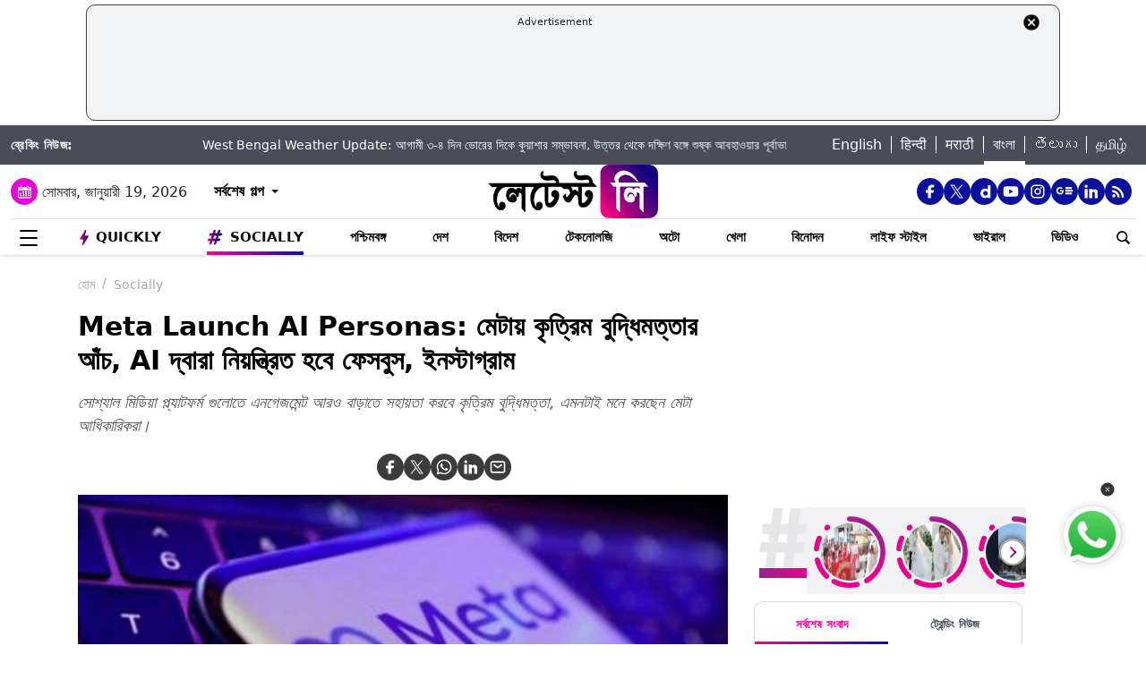

--- FILE ---
content_type: text/html; charset=utf-8
request_url: https://www.google.com/recaptcha/api2/aframe
body_size: 258
content:
<!DOCTYPE HTML><html><head><meta http-equiv="content-type" content="text/html; charset=UTF-8"></head><body><script nonce="MBfN01Rv-R5ITEN8ExnF_Q">/** Anti-fraud and anti-abuse applications only. See google.com/recaptcha */ try{var clients={'sodar':'https://pagead2.googlesyndication.com/pagead/sodar?'};window.addEventListener("message",function(a){try{if(a.source===window.parent){var b=JSON.parse(a.data);var c=clients[b['id']];if(c){var d=document.createElement('img');d.src=c+b['params']+'&rc='+(localStorage.getItem("rc::a")?sessionStorage.getItem("rc::b"):"");window.document.body.appendChild(d);sessionStorage.setItem("rc::e",parseInt(sessionStorage.getItem("rc::e")||0)+1);localStorage.setItem("rc::h",'1768818994888');}}}catch(b){}});window.parent.postMessage("_grecaptcha_ready", "*");}catch(b){}</script></body></html>

--- FILE ---
content_type: application/javascript
request_url: https://adgebra.co.in/afph/afph.js?p1=8262&p2=&p3=0
body_size: 538
content:
function getAfpadgCurrentDayId() {

	var date = new Date();
	var yyyy = (date.getFullYear() + "");
	var mm = (date.getMonth() + 1);
	if (mm < 10) {
		mm = "0" + mm
	}
	var dd = date.getDate();
	if (dd < 10) {
		dd = "0" + dd
	}
	var hh = date.getHours();
	if (hh < 10) {
		hh = "0" + hh
	}
	return parseInt(yyyy + "" + mm + "" + dd + "" + hh);
}

var adgsrvrUrl = "";
if (window.location.protocol == "https:") {
	adgsrvrUrl = "https://adgebra.co.in";
} else {
	adgsrvrUrl = "https://adgebra.co.in";
}

var scr = document.createElement("script");
/*hrId is for cache Buster*/
scr.src=adgsrvrUrl+"/afph/afphChild.js?hrId="+getAfpadgCurrentDayId();
document.head.appendChild(scr);

--- FILE ---
content_type: text/plain;charset=UTF-8
request_url: https://adgebra.co.in/ocean/articles?url=bangla.latestly.com
body_size: -172
content:
{"oceanArticles":[]}

--- FILE ---
content_type: text/javascript; charset=UTF-8
request_url: https://pagead2.googlesyndication.com/pagead/js/adsbygoogle.js?client=ca-pub-4159936686543584
body_size: 65076
content:
(function(sttc){'use strict';var aa=Object.defineProperty,ba=globalThis,ca=typeof Symbol==="function"&&typeof Symbol("x")==="symbol",da={},ea={};function fa(a,b,c){if(!c||a!=null){c=ea[b];if(c==null)return a[b];c=a[c];return c!==void 0?c:a[b]}} 
function ha(a,b,c){if(b)a:{var d=a.split(".");a=d.length===1;var e=d[0],f;!a&&e in da?f=da:f=ba;for(e=0;e<d.length-1;e++){var g=d[e];if(!(g in f))break a;f=f[g]}d=d[d.length-1];c=ca&&c==="es6"?f[d]:null;b=b(c);b!=null&&(a?aa(da,d,{configurable:!0,writable:!0,value:b}):b!==c&&(ea[d]===void 0&&(a=Math.random()*1E9>>>0,ea[d]=ca?ba.Symbol(d):"$jscp$"+a+"$"+d),aa(f,ea[d],{configurable:!0,writable:!0,value:b})))}}ha("Symbol.dispose",function(a){return a?a:Symbol("Symbol.dispose")},"es_next");/* 
 
 Copyright The Closure Library Authors. 
 SPDX-License-Identifier: Apache-2.0 
*/ 
var q=this||self;function ia(a,b){var c=ja("CLOSURE_FLAGS");a=c&&c[a];return a!=null?a:b}function ja(a){a=a.split(".");for(var b=q,c=0;c<a.length;c++)if(b=b[a[c]],b==null)return null;return b}function ka(a){var b=typeof a;return b!="object"?b:a?Array.isArray(a)?"array":b:"null"}function la(a){var b=typeof a;return b=="object"&&a!=null||b=="function"}function ma(a){return Object.prototype.hasOwnProperty.call(a,na)&&a[na]||(a[na]=++oa)}var na="closure_uid_"+(Math.random()*1E9>>>0),oa=0; 
function pa(a,b,c){return a.call.apply(a.bind,arguments)}function qa(a,b,c){if(!a)throw Error();if(arguments.length>2){var d=Array.prototype.slice.call(arguments,2);return function(){var e=Array.prototype.slice.call(arguments);Array.prototype.unshift.apply(e,d);return a.apply(b,e)}}return function(){return a.apply(b,arguments)}}function ra(a,b,c){ra=Function.prototype.bind&&Function.prototype.bind.toString().indexOf("native code")!=-1?pa:qa;return ra.apply(null,arguments)} 
function sa(a,b,c){a=a.split(".");c=c||q;for(var d;a.length&&(d=a.shift());)a.length||b===void 0?c[d]&&c[d]!==Object.prototype[d]?c=c[d]:c=c[d]={}:c[d]=b};function ta(a){q.setTimeout(()=>{throw a;},0)};function ua(a){return/^[\s\xa0]*([\s\S]*?)[\s\xa0]*$/.exec(a)[1]} 
function va(a,b){let c=0;a=ua(String(a)).split(".");b=ua(String(b)).split(".");const d=Math.max(a.length,b.length);for(let g=0;c==0&&g<d;g++){var e=a[g]||"",f=b[g]||"";do{e=/(\d*)(\D*)(.*)/.exec(e)||["","","",""];f=/(\d*)(\D*)(.*)/.exec(f)||["","","",""];if(e[0].length==0&&f[0].length==0)break;c=wa(e[1].length==0?0:parseInt(e[1],10),f[1].length==0?0:parseInt(f[1],10))||wa(e[2].length==0,f[2].length==0)||wa(e[2],f[2]);e=e[3];f=f[3]}while(c==0)}return c}function wa(a,b){return a<b?-1:a>b?1:0};var xa=ia(610401301,!1),ya=ia(748402147,!0),za=ia(824656860,ia(1,!0));function Aa(){var a=q.navigator;return a&&(a=a.userAgent)?a:""}var Ba;const Ca=q.navigator;Ba=Ca?Ca.userAgentData||null:null;function Da(a){if(!xa||!Ba)return!1;for(let b=0;b<Ba.brands.length;b++){const {brand:c}=Ba.brands[b];if(c&&c.indexOf(a)!=-1)return!0}return!1}function r(a){return Aa().indexOf(a)!=-1};function Ea(){return xa?!!Ba&&Ba.brands.length>0:!1}function Fa(){return Ea()?!1:r("Trident")||r("MSIE")}function Ga(){return Ea()?Da("Chromium"):(r("Chrome")||r("CriOS"))&&!(Ea()?0:r("Edge"))||r("Silk")}function Ha(a){const b={};a.forEach(c=>{b[c[0]]=c[1]});return c=>b[c.find(d=>d in b)]||""} 
function Ia(){var a=Aa();if(Fa()){var b=/rv: *([\d\.]*)/.exec(a);if(b&&b[1])a=b[1];else{b="";var c=/MSIE +([\d\.]+)/.exec(a);if(c&&c[1])if(a=/Trident\/(\d.\d)/.exec(a),c[1]=="7.0")if(a&&a[1])switch(a[1]){case "4.0":b="8.0";break;case "5.0":b="9.0";break;case "6.0":b="10.0";break;case "7.0":b="11.0"}else b="7.0";else b=c[1];a=b}return a}c=RegExp("([A-Z][\\w ]+)/([^\\s]+)\\s*(?:\\((.*?)\\))?","g");b=[];let d;for(;d=c.exec(a);)b.push([d[1],d[2],d[3]||void 0]);a=Ha(b);return(Ea()?0:r("Opera"))?a(["Version", 
"Opera"]):(Ea()?0:r("Edge"))?a(["Edge"]):(Ea()?Da("Microsoft Edge"):r("Edg/"))?a(["Edg"]):r("Silk")?a(["Silk"]):Ga()?a(["Chrome","CriOS","HeadlessChrome"]):(a=b[2])&&a[1]||""};function Ja(a,b){if(typeof a==="string")return typeof b!=="string"||b.length!=1?-1:a.indexOf(b,0);for(let c=0;c<a.length;c++)if(c in a&&a[c]===b)return c;return-1}function Ka(a,b){const c=a.length,d=[];let e=0;const f=typeof a==="string"?a.split(""):a;for(let g=0;g<c;g++)if(g in f){const h=f[g];b.call(void 0,h,g,a)&&(d[e++]=h)}return d}function La(a,b){const c=a.length,d=Array(c),e=typeof a==="string"?a.split(""):a;for(let f=0;f<c;f++)f in e&&(d[f]=b.call(void 0,e[f],f,a));return d} 
function Ma(a,b){const c=a.length,d=typeof a==="string"?a.split(""):a;for(let e=0;e<c;e++)if(e in d&&b.call(void 0,d[e],e,a))return!0;return!1}function Na(a,b){a:{var c=a.length;const d=typeof a==="string"?a.split(""):a;for(--c;c>=0;c--)if(c in d&&b.call(void 0,d[c],c,a)){b=c;break a}b=-1}return b<0?null:typeof a==="string"?a.charAt(b):a[b]}function Oa(a,b){return Ja(a,b)>=0}function Pa(a){const b=a.length;if(b>0){const c=Array(b);for(let d=0;d<b;d++)c[d]=a[d];return c}return[]};function Qa(a){Qa[" "](a);return a}Qa[" "]=function(){};let Ra=null;function Ta(a){const b=[];Ua(a,function(c){b.push(c)});return b}function Ua(a,b){function c(e){for(;d<a.length;){const f=a.charAt(d++),g=Ra[f];if(g!=null)return g;if(!/^[\s\xa0]*$/.test(f))throw Error("Unknown base64 encoding at char: "+f);}return e}Va();let d=0;for(;;){const e=c(-1),f=c(0),g=c(64),h=c(64);if(h===64&&e===-1)break;b(e<<2|f>>4);g!=64&&(b(f<<4&240|g>>2),h!=64&&b(g<<6&192|h))}} 
function Va(){if(!Ra){Ra={};var a="ABCDEFGHIJKLMNOPQRSTUVWXYZabcdefghijklmnopqrstuvwxyz0123456789".split(""),b=["+/=","+/","-_=","-_.","-_"];for(let c=0;c<5;c++){const d=a.concat(b[c].split(""));for(let e=0;e<d.length;e++){const f=d[e];Ra[f]===void 0&&(Ra[f]=e)}}}};function Wa(a,b){a.__closure__error__context__984382||(a.__closure__error__context__984382={});a.__closure__error__context__984382.severity=b};let Xa=void 0,Ya;function Za(a){if(Ya)throw Error("");Ya=b=>{q.setTimeout(()=>{a(b)},0)}}function $a(a){if(Ya)try{Ya(a)}catch(b){throw b.cause=a,b;}}function ab(a){a=Error(a);Wa(a,"warning");$a(a);return a};function bb(a,b=!1){return b&&Symbol.for&&a?Symbol.for(a):a!=null?Symbol(a):Symbol()}var cb=bb(),eb=bb(),fb=bb(),gb=bb("m_m",!0);const v=bb("jas",!0);var hb;const ib=[];ib[v]=7;hb=Object.freeze(ib);function jb(a){if(4&a)return 512&a?512:1024&a?1024:0}function kb(a){a[v]|=32;return a};var lb={};function mb(a,b){return b===void 0?a.i!==nb&&!!(2&(a.C[v]|0)):!!(2&b)&&a.i!==nb}const nb={};var ob=Object.freeze({}),pb=Object.freeze({});function qb(a){a.Bc=!0;return a};var rb=qb(a=>typeof a==="number"),sb=qb(a=>typeof a==="string"),tb=qb(a=>Array.isArray(a));function ub(){return qb(a=>tb(a)?a.every(b=>rb(b)):!1)};function vb(a){if(sb(a)){if(!/^\s*(?:-?[1-9]\d*|0)?\s*$/.test(a))throw Error(String(a));}else if(rb(a)&&!Number.isSafeInteger(a))throw Error(String(a));return BigInt(a)}var yb=qb(a=>a>=wb&&a<=xb);const wb=BigInt(Number.MIN_SAFE_INTEGER),xb=BigInt(Number.MAX_SAFE_INTEGER);let zb=0,Ab=0;function Bb(a){const b=a>>>0;zb=b;Ab=(a-b)/4294967296>>>0}function Cb(a){if(a<0){Bb(-a);a=zb;var b=Ab;b=~b;a?a=~a+1:b+=1;const [c,d]=[a,b];zb=c>>>0;Ab=d>>>0}else Bb(a)}function Db(a,b){b>>>=0;a>>>=0;var c;b<=2097151?c=""+(4294967296*b+a):c=""+(BigInt(b)<<BigInt(32)|BigInt(a));return c}function Eb(){var a=zb,b=Ab,c;b&2147483648?c=""+(BigInt(b|0)<<BigInt(32)|BigInt(a>>>0)):c=Db(a,b);return c};function Fb(a,b=`unexpected value ${a}!`){throw Error(b);};const Hb=typeof BigInt==="function"?BigInt.asIntN:void 0,Ib=Number.isSafeInteger,Jb=Number.isFinite,Kb=Math.trunc;function Lb(a){if(a==null||typeof a==="number")return a;if(a==="NaN"||a==="Infinity"||a==="-Infinity")return Number(a)}function Mb(a){if(a!=null&&typeof a!=="boolean")throw Error(`Expected boolean but got ${ka(a)}: ${a}`);return a}const Nb=/^-?([1-9][0-9]*|0)(\.[0-9]+)?$/; 
function Ob(a){switch(typeof a){case "bigint":return!0;case "number":return Jb(a);case "string":return Nb.test(a);default:return!1}}function Pb(a){if(!Jb(a))throw ab("enum");return a|0}function Qb(a){return a==null?a:Jb(a)?a|0:void 0}function Rb(a){if(typeof a!=="number")throw ab("int32");if(!Jb(a))throw ab("int32");return a|0}function Sb(a){if(a==null)return a;if(typeof a==="string"&&a)a=+a;else if(typeof a!=="number")return;return Jb(a)?a|0:void 0} 
function Tb(a){if(a==null)return a;if(typeof a==="string"&&a)a=+a;else if(typeof a!=="number")return;return Jb(a)?a>>>0:void 0} 
function Ub(a){var b=za?1024:0;if(!Ob(a))throw ab("int64");const c=typeof a;switch(b){case 512:switch(c){case "string":return Vb(a);case "bigint":return String(Hb(64,a));default:return Wb(a)}case 1024:switch(c){case "string":return Xb(a);case "bigint":return vb(Hb(64,a));default:return Yb(a)}case 0:switch(c){case "string":return Vb(a);case "bigint":return vb(Hb(64,a));default:return Zb(a)}default:return Fb(b,"Unknown format requested type for int64")}} 
function Zb(a){a=Kb(a);if(!Ib(a)){Cb(a);var b=zb,c=Ab;if(a=c&2147483648)b=~b+1>>>0,c=~c>>>0,b==0&&(c=c+1>>>0);const d=c*4294967296+(b>>>0);b=Number.isSafeInteger(d)?d:Db(b,c);a=typeof b==="number"?a?-b:b:a?"-"+b:b}return a}function Wb(a){a=Kb(a);Ib(a)?a=String(a):(Cb(a),a=Eb());return a} 
function Vb(a){var b=Kb(Number(a));if(Ib(b))return String(b);b=a.indexOf(".");b!==-1&&(a=a.substring(0,b));b=a.length;(a[0]==="-"?b<20||b===20&&a<="-9223372036854775808":b<19||b===19&&a<="9223372036854775807")||(a.length<16?Cb(Number(a)):(a=BigInt(a),zb=Number(a&BigInt(4294967295))>>>0,Ab=Number(a>>BigInt(32)&BigInt(4294967295))),a=Eb());return a}function Xb(a){var b=Kb(Number(a));if(Ib(b))return vb(b);b=a.indexOf(".");b!==-1&&(a=a.substring(0,b));return vb(Hb(64,BigInt(a)))} 
function Yb(a){return Ib(a)?vb(Zb(a)):vb(Wb(a))}function $b(a,b=!1){const c=typeof a;if(a==null)return a;if(c==="bigint")return String(Hb(64,a));if(Ob(a))return c==="string"?Vb(a):b?Wb(a):Zb(a)}function ac(a){const b=typeof a;if(a==null)return a;if(b==="bigint")return vb(Hb(64,a));if(Ob(a))return b==="string"?Xb(a):Yb(a)}function bc(a){if(typeof a!=="string")throw Error();return a}function cc(a){if(a!=null&&typeof a!=="string")throw Error();return a} 
function w(a){return a==null||typeof a==="string"?a:void 0}function dc(a,b,c,d){if(a!=null&&a[gb]===lb)return a;if(!Array.isArray(a))return c?d&2?b[cb]||(b[cb]=ec(b)):new b:void 0;c=a[v]|0;d=c|d&32|d&2;d!==c&&(a[v]=d);return new b(a)}function ec(a){a=new a;var b=a.C;b[v]|=34;return a};function fc(a){return a};function hc(a,b,c,d){var e=d!==void 0;d=!!d;const f=[];var g=a.length;let h,k=4294967295,n=!1;const l=!!(b&64),m=l?b&128?0:-1:void 0;b&1||(h=g&&a[g-1],h!=null&&typeof h==="object"&&h.constructor===Object?(g--,k=g):h=void 0,!l||b&128||e||(n=!0,k=(ic??fc)(k-m,m,a,h,void 0)+m));b=void 0;for(e=0;e<g;e++){let p=a[e];if(p!=null&&(p=c(p,d))!=null)if(l&&e>=k){const u=e-m;(b??(b={}))[u]=p}else f[e]=p}if(h)for(let p in h){if(!Object.prototype.hasOwnProperty.call(h,p))continue;a=h[p];if(a==null||(a=c(a,d))== 
null)continue;g=+p;let u;l&&!Number.isNaN(g)&&(u=g+m)<k?f[u]=a:(b??(b={}))[p]=a}b&&(n?f.push(b):f[k]=b);return f}function kc(a){switch(typeof a){case "number":return Number.isFinite(a)?a:""+a;case "bigint":return yb(a)?Number(a):""+a;case "boolean":return a?1:0;case "object":if(Array.isArray(a)){const b=a[v]|0;return a.length===0&&b&1?void 0:hc(a,b,kc)}if(a!=null&&a[gb]===lb)return x(a);return}return a}var lc=typeof structuredClone!="undefined"?structuredClone:a=>hc(a,0,kc);let ic; 
function x(a){a=a.C;return hc(a,a[v]|0,kc)};function mc(a,b,c,d=0){if(a==null){var e=32;c?(a=[c],e|=128):a=[];b&&(e=e&-16760833|(b&1023)<<14)}else{if(!Array.isArray(a))throw Error("narr");e=a[v]|0;if(ya&&1&e)throw Error("rfarr");2048&e&&!(2&e)&&nc();if(e&256)throw Error("farr");if(e&64)return(e|d)!==e&&(a[v]=e|d),a;if(c&&(e|=128,c!==a[0]))throw Error("mid");a:{c=a;e|=64;var f=c.length;if(f){var g=f-1;const k=c[g];if(k!=null&&typeof k==="object"&&k.constructor===Object){b=e&128?0:-1;g-=b;if(g>=1024)throw Error("pvtlmt");for(var h in k)if(Object.prototype.hasOwnProperty.call(k, 
h))if(f=+h,f<g)c[f+b]=k[h],delete k[h];else break;e=e&-16760833|(g&1023)<<14;break a}}if(b){h=Math.max(b,f-(e&128?0:-1));if(h>1024)throw Error("spvt");e=e&-16760833|(h&1023)<<14}}}a[v]=e|64|d;return a}function nc(){if(ya)throw Error("carr");if(fb!=null){var a=Xa??(Xa={});var b=a[fb]||0;b>=5||(a[fb]=b+1,a=Error(),Wa(a,"incident"),Ya?$a(a):ta(a))}};function oc(a,b){if(typeof a!=="object")return a;if(Array.isArray(a)){var c=a[v]|0;a.length===0&&c&1?a=void 0:c&2||(!b||4096&c||16&c?a=pc(a,c,!1,b&&!(c&16)):(a[v]|=34,c&4&&Object.freeze(a)));return a}if(a!=null&&a[gb]===lb)return b=a.C,c=b[v]|0,mb(a,c)?a:qc(a,b,c)?rc(a,b):pc(b,c)}function rc(a,b,c){a=new a.constructor(b);c&&(a.i=nb);a.B=nb;return a}function pc(a,b,c,d){d??(d=!!(34&b));a=hc(a,b,oc,d);d=32;c&&(d|=2);b=b&16769217|d;a[v]=b;return a} 
function sc(a){const b=a.C,c=b[v]|0;return mb(a,c)?qc(a,b,c)?rc(a,b,!0):new a.constructor(pc(b,c,!1)):a}function tc(a){const b=a.C,c=b[v]|0;return mb(a,c)?a:qc(a,b,c)?rc(a,b):new a.constructor(pc(b,c,!0))}function uc(a){if(a.i!==nb)return!1;var b=a.C;b=pc(b,b[v]|0);b[v]|=2048;a.C=b;a.i=void 0;a.B=void 0;return!0}function vc(a){if(!uc(a)&&mb(a,a.C[v]|0))throw Error();}function wc(a,b){b===void 0&&(b=a[v]|0);b&32&&!(b&4096)&&(a[v]=b|4096)} 
function qc(a,b,c){return c&2?!0:c&32&&!(c&4096)?(b[v]=c|2,a.i=nb,!0):!1};const xc=vb(0),yc={};function y(a,b,c,d,e){b=zc(a.C,b,c,e);if(b!==null||d&&a.B!==nb)return b}function zc(a,b,c,d){if(b===-1)return null;const e=b+(c?0:-1),f=a.length-1;let g,h;if(!(f<1+(c?0:-1))){if(e>=f)if(g=a[f],g!=null&&typeof g==="object"&&g.constructor===Object)c=g[b],h=!0;else if(e===f)c=g;else return;else c=a[e];if(d&&c!=null){d=d(c);if(d==null)return d;if(!Object.is(d,c))return h?g[b]=d:a[e]=d,d}return c}}function Ac(a,b,c){vc(a);const d=a.C;A(d,d[v]|0,b,c);return a} 
function A(a,b,c,d){const e=c+-1;var f=a.length-1;if(f>=0&&e>=f){const g=a[f];if(g!=null&&typeof g==="object"&&g.constructor===Object)return g[c]=d,b}if(e<=f)return a[e]=d,b;d!==void 0&&(f=(b??(b=a[v]|0))>>14&1023||536870912,c>=f?d!=null&&(a[f+-1]={[c]:d}):a[e]=d);return b}function Bc(a,b,c){a=a.C;return Cc(a,a[v]|0,b,c)!==void 0}function B(a){return a===ob?2:4} 
function Dc(a,b,c,d,e){let f=a.C,g=f[v]|0;d=mb(a,g)?1:d;e=!!e||d===3;d===2&&uc(a)&&(f=a.C,g=f[v]|0);a=Ec(f,b);let h=a===hb?7:a[v]|0,k=Fc(h,g);var n=4&k?!1:!0;if(n){4&k&&(a=[...a],h=0,k=Gc(k,g),g=A(f,g,b,a));let l=0,m=0;for(;l<a.length;l++){const p=c(a[l]);p!=null&&(a[m++]=p)}m<l&&(a.length=m);c=(k|4)&-513;k=c&=-1025;k&=-4097}k!==h&&(a[v]=k,2&k&&Object.freeze(a));return a=Hc(a,k,f,g,b,d,n,e)} 
function Hc(a,b,c,d,e,f,g,h){let k=b;f===1||(f!==4?0:2&b||!(16&b)&&32&d)?Ic(b)||(b|=!a.length||g&&!(4096&b)||32&d&&!(4096&b||16&b)?2:256,b!==k&&(a[v]=b),Object.freeze(a)):(f===2&&Ic(b)&&(a=[...a],k=0,b=Gc(b,d),d=A(c,d,e,a)),Ic(b)||(h||(b|=16),b!==k&&(a[v]=b)));2&b||!(4096&b||16&b)||wc(c,d);return a}function Ec(a,b){a=zc(a,b);return Array.isArray(a)?a:hb}function Fc(a,b){2&b&&(a|=2);return a|1}function Ic(a){return!!(2&a)&&!!(4&a)||!!(256&a)} 
function Jc(a,b,c,d){vc(a);const e=a.C;let f=e[v]|0;if(c==null)return A(e,f,b),a;let g=c===hb?7:c[v]|0,h=g;var k=Ic(g);let n=k||Object.isFrozen(c);k||(g=0);n||(c=[...c],h=0,g=Gc(g,f),n=!1);g|=5;k=jb(g)??(za?1024:0);g|=k;for(let l=0;l<c.length;l++){const m=c[l],p=d(m,k);Object.is(m,p)||(n&&(c=[...c],h=0,g=Gc(g,f),n=!1),c[l]=p)}g!==h&&(n&&(c=[...c],g=Gc(g,f)),c[v]=g);A(e,f,b,c);return a}function Kc(a,b,c,d){vc(a);const e=a.C;A(e,e[v]|0,b,(d==="0"?Number(c)===0:c===d)?void 0:c);return a} 
function Lc(a,b,c,d){vc(a);const e=a.C;var f=e[v]|0;if(d==null){var g=Mc(e);if(Nc(g,e,f,c)===b)g.set(c,0);else return a}else{g=Mc(e);const h=Nc(g,e,f,c);h!==b&&(h&&(f=A(e,f,h)),g.set(c,b))}A(e,f,b,d);return a}function Oc(a,b,c){return Pc(a,b)===c?c:-1}function Pc(a,b){a=a.C;return Nc(Mc(a),a,void 0,b)}function Mc(a){return a[eb]??(a[eb]=new Map)} 
function Nc(a,b,c,d){let e=a.get(d);if(e!=null)return e;e=0;for(let f=0;f<d.length;f++){const g=d[f];zc(b,g)!=null&&(e!==0&&(c=A(b,c,e)),e=g)}a.set(d,e);return e}function Qc(a,b,c){vc(a);a=a.C;let d=a[v]|0;const e=zc(a,c),f=void 0===pb;b=dc(e,b,!f,d);if(!f||b)return b=sc(b),e!==b&&(d=A(a,d,c,b),wc(a,d)),b}function Cc(a,b,c,d){let e=!1;d=zc(a,d,void 0,f=>{const g=dc(f,c,!1,b);e=g!==f&&g!=null;return g});if(d!=null)return e&&!mb(d)&&wc(a,b),d} 
function Rc(a){var b=Sc;a=a.C;return Cc(a,a[v]|0,b,4)||b[cb]||(b[cb]=ec(b))}function C(a,b,c){let d=a.C,e=d[v]|0;b=Cc(d,e,b,c);if(b==null)return b;e=d[v]|0;if(!mb(a,e)){const f=sc(b);f!==b&&(uc(a)&&(d=a.C,e=d[v]|0),b=f,e=A(d,e,c,b),wc(d,e))}return b} 
function D(a,b,c,d){var e=a.C,f=e;e=e[v]|0;var g=mb(a,e);const h=g?1:d;d=h===3;var k=!g;(h===2||k)&&uc(a)&&(f=a.C,e=f[v]|0);a=Ec(f,c);var n=a===hb?7:a[v]|0,l=Fc(n,e);if(g=!(4&l)){var m=a,p=e;const u=!!(2&l);u&&(p|=2);let t=!u,z=!0,M=0,Sa=0;for(;M<m.length;M++){const Gb=dc(m[M],b,!1,p);if(Gb instanceof b){if(!u){const jc=mb(Gb);t&&(t=!jc);z&&(z=jc)}m[Sa++]=Gb}}Sa<M&&(m.length=Sa);l|=4;l=z?l&-4097:l|4096;l=t?l|8:l&-9}l!==n&&(a[v]=l,2&l&&Object.freeze(a));if(k&&!(8&l||!a.length&&(h===1||(h!==4?0:2&l|| 
!(16&l)&&32&e)))){Ic(l)&&(a=[...a],l=Gc(l,e),e=A(f,e,c,a));b=a;k=l;for(n=0;n<b.length;n++)m=b[n],l=sc(m),m!==l&&(b[n]=l);k|=8;l=k=b.length?k|4096:k&-4097;a[v]=l}return a=Hc(a,l,f,e,c,h,g,d)}function Tc(a){a==null&&(a=void 0);return a}function E(a,b,c){c=Tc(c);Ac(a,b,c);c&&!mb(c)&&wc(a.C);return a}function F(a,b,c,d){d=Tc(d);Lc(a,b,c,d);d&&!mb(d)&&wc(a.C);return a} 
function Uc(a,b,c){vc(a);const d=a.C;let e=d[v]|0;if(c==null)return A(d,e,b),a;let f=c===hb?7:c[v]|0,g=f;const h=Ic(f),k=h||Object.isFrozen(c);let n=!0,l=!0;for(let p=0;p<c.length;p++){var m=c[p];h||(m=mb(m),n&&(n=!m),l&&(l=m))}h||(f=n?13:5,f=l?f&-4097:f|4096);k&&f===g||(c=[...c],g=0,f=Gc(f,e));f!==g&&(c[v]=f);e=A(d,e,b,c);2&f||!(4096&f||16&f)||wc(d,e);return a}function Gc(a,b){return a=(2&b?a|2:a&-3)&-273} 
function Vc(a,b){vc(a);a=Dc(a,4,w,2,!0);const c=jb(a===hb?7:a[v]|0)??(za?1024:0);if(Array.isArray(b)){var d=b.length;for(let e=0;e<d;e++)a.push(bc(b[e],c))}else for(d of b)a.push(bc(d,c))}function Wc(a,b){return za?y(a,b,void 0,void 0,ac):ac(y(a,b))}function Xc(a,b,c){a=y(a,b,void 0,c);return a==null||typeof a==="boolean"?a:typeof a==="number"?!!a:void 0}function Yc(a,b,c){return Sb(y(a,b,void 0,c))}function G(a,b){return Xc(a,b)??!1}function H(a,b){return Yc(a,b)??0} 
function Zc(a,b){return y(a,b,void 0,void 0,Lb)??0}function I(a,b){return w(y(a,b))??""}function J(a,b){return Qb(y(a,b))??0}function $c(a,b,c){return J(a,Oc(a,c,b))}function ad(a,b,c,d){return C(a,b,Oc(a,d,c))}function bd(a,b){return w(y(a,b,void 0,yc))}function cd(a,b){return Qb(y(a,b,void 0,yc))}function dd(a,b,c){return Ac(a,b,c==null?c:Rb(c))}function ed(a,b,c){return Kc(a,b,c==null?c:Rb(c),0)}function fd(a,b,c){return Kc(a,b,c==null?c:Ub(c),"0")} 
function hd(a,b){var c=performance.now();if(c!=null&&typeof c!=="number")throw Error(`Value of float/double field must be a number, found ${typeof c}: ${c}`);Kc(a,b,c,0)}function id(a,b,c){return Ac(a,b,cc(c))}function jd(a,b,c){return Kc(a,b,cc(c),"")}function kd(a,b,c){return Ac(a,b,c==null?c:Pb(c))}function ld(a,b,c){return Kc(a,b,c==null?c:Pb(c),0)}function md(a,b,c,d){return Lc(a,b,c,d==null?d:Pb(d))};function nd(a){return tc(a)}var K=class{constructor(a){this.C=mc(a,void 0,void 0,2048)}toJSON(){return x(this)}u(){return JSON.stringify(x(this))}};K.prototype[gb]=lb;function od(a,b){if(b==null)return new a;if(!Array.isArray(b))throw Error();if(Object.isFrozen(b)||Object.isSealed(b)||!Object.isExtensible(b))throw Error();return new a(kb(b))};function pd(a){return()=>a[cb]||(a[cb]=ec(a))}function qd(a){return b=>{if(b==null||b=="")b=new a;else{b=JSON.parse(b);if(!Array.isArray(b))throw Error("dnarr");b=new a(kb(b))}return b}};var rd=class extends K{};var sd=class extends K{};function td(a,b){if(a)for(const c in a)Object.prototype.hasOwnProperty.call(a,c)&&b(a[c],c,a)};function ud(a){try{var b;if(b=!!a&&a.location.href!=null)a:{try{Qa(a.foo);b=!0;break a}catch(c){}b=!1}return b}catch{return!1}}function vd(a){return ud(a.top)?a.top:null};function wd(a){return function(){return!a.apply(this,arguments)}}function xd(a){let b=!1,c;return function(){b||(c=a(),b=!0);return c}}function yd(a){let b=a;return function(){if(b){const c=b;b=null;c()}}};function zd(){return xa&&Ba?Ba.mobile:!Ad()&&(r("iPod")||r("iPhone")||r("Android")||r("IEMobile"))}function Ad(){return xa&&Ba?!Ba.mobile&&(r("iPad")||r("Android")||r("Silk")):r("iPad")||r("Android")&&!r("Mobile")||r("Silk")};/* 
 
 Copyright Google LLC 
 SPDX-License-Identifier: Apache-2.0 
*/ 
let Bd=globalThis.trustedTypes,Cd;function Dd(){let a=null;if(!Bd)return a;try{const b=c=>c;a=Bd.createPolicy("goog#html",{createHTML:b,createScript:b,createScriptURL:b})}catch(b){}return a};var Ed=class{constructor(a){this.g=a}toString(){return this.g+""}};function Fd(a){var b;Cd===void 0&&(Cd=Dd());a=(b=Cd)?b.createScriptURL(a):a;return new Ed(a)}function Gd(a){if(a instanceof Ed)return a.g;throw Error("");};var Hd=/^\s*(?!javascript:)(?:[\w+.-]+:|[^:/?#]*(?:[/?#]|$))/i;function Id(a=document){a=a.querySelector?.("script[nonce]");return a==null?"":a.nonce||a.getAttribute("nonce")||""};const Jd="alternate author bookmark canonical cite help icon license modulepreload next prefetch dns-prefetch prerender preconnect preload prev search subresource".split(" ");function Kd(a){return String(a).replace(/\-([a-z])/g,function(b,c){return c.toUpperCase()})};var Ld=xd(()=>zd()?2:Ad()?1:0);function Md(){if(!globalThis.crypto)return Math.random();try{const a=new Uint32Array(1);globalThis.crypto.getRandomValues(a);return a[0]/65536/65536}catch(a){return Math.random()}};let Nd,Od=64;function Pd(){try{return Nd??(Nd=new Uint32Array(64)),Od>=64&&(crypto.getRandomValues(Nd),Od=0),Nd[Od++]}catch(a){return Math.floor(Math.random()*2**32)}};function Qd(a,b){if(!rb(a.goog_pvsid))try{const c=Pd()+(Pd()&2**21-1)*2**32;Object.defineProperty(a,"goog_pvsid",{value:c,configurable:!1})}catch(c){b.pa({methodName:784,wa:c})}a=Number(a.goog_pvsid);(!a||a<=0)&&b.pa({methodName:784,wa:Error(`Invalid correlator, ${a}`)});return a||-1};function Rd(a,...b){if(b.length===0)return Fd(a[0]);let c=a[0];for(let d=0;d<b.length;d++)c+=encodeURIComponent(b[d])+a[d+1];return Fd(c)}function Sd(a,b){a=Gd(a).toString();const c=a.split(/[?#]/),d=/[?]/.test(a)?"?"+c[1]:"";return Td(c[0],d,/[#]/.test(a)?"#"+(d?c[2]:c[1]):"",b)} 
function Td(a,b,c,d){function e(g,h){g!=null&&(Array.isArray(g)?g.forEach(k=>e(k,h)):(b+=f+encodeURIComponent(h)+"="+encodeURIComponent(g),f="&"))}let f=b.length?"&":"?";d.constructor===Object&&(d=Object.entries(d));Array.isArray(d)?d.forEach(g=>e(g[1],g[0])):d.forEach(e);return Fd(a+b+c)};function Ud(a,b){const c=Vd("SCRIPT",a);c.src=Gd(b);(b=Id(c.ownerDocument))&&c.setAttribute("nonce",b);(a=a.getElementsByTagName("script")[0])&&a.parentNode&&a.parentNode.insertBefore(c,a)}function Wd(a,b){return b.getComputedStyle?b.getComputedStyle(a,null):a.currentStyle}var Xd=/^([0-9.]+)px$/,Yd=/^(-?[0-9.]{1,30})$/;function Zd(a){if(!Yd.test(a))return null;a=Number(a);return isNaN(a)?null:a}function $d(a){return(a=Xd.exec(a))?+a[1]:null} 
var ae=a=>{td({display:"none"},(b,c)=>{a.style.setProperty(c,b,"important")})};function be(){var a=L(ce).i(de.g,de.defaultValue),b=N.document;if(a.length&&b.head)for(const c of a)c&&b.head&&(a=Vd("META"),b.head.appendChild(a),a.httpEquiv="origin-trial",a.content=c)}var ee=a=>Qd(a,{pa:()=>{}});function Vd(a,b=document){return b.createElement(String(a).toLowerCase())};let fe=[];function ge(){const a=fe;fe=[];for(const b of a)try{b()}catch{}};function he(a,b){this.width=a;this.height=b}he.prototype.aspectRatio=function(){return this.width/this.height};he.prototype.isEmpty=function(){return!(this.width*this.height)};he.prototype.ceil=function(){this.width=Math.ceil(this.width);this.height=Math.ceil(this.height);return this};he.prototype.floor=function(){this.width=Math.floor(this.width);this.height=Math.floor(this.height);return this};he.prototype.round=function(){this.width=Math.round(this.width);this.height=Math.round(this.height);return this}; 
he.prototype.scale=function(a,b){this.width*=a;this.height*=typeof b==="number"?b:a;return this};function ie(a,b){const c={};for(const d in a)b.call(void 0,a[d],d,a)&&(c[d]=a[d]);return c}function je(a,b){for(const c in a)if(b.call(void 0,a[c],c,a))return!0;return!1}function ke(a){const b=[];let c=0;for(const d in a)b[c++]=a[d];return b};function le(a,b){b=String(b);a.contentType==="application/xhtml+xml"&&(b=b.toLowerCase());return a.createElement(b)}function me(a){this.g=a||q.document||document}me.prototype.contains=function(a,b){return a&&b?a==b||a.contains(b):!1};function ne(a,b,c){typeof a.addEventListener==="function"&&a.addEventListener(b,c,!1)}function oe(a,b,c){return typeof a.removeEventListener==="function"?(a.removeEventListener(b,c,!1),!0):!1}function pe(a){var b=qe;b.readyState==="complete"||b.readyState==="interactive"?(fe.push(a),fe.length===1&&(window.Promise?Promise.resolve().then(ge):(a=window.setImmediate,typeof a==="function"?a(ge):setTimeout(ge,0)))):b.addEventListener("DOMContentLoaded",a)};function re(a,b,c=null,d=!1,e=!1){se(a,b,c,d,e)}function se(a,b,c,d,e=!1){a.google_image_requests||(a.google_image_requests=[]);const f=Vd("IMG",a.document);if(c||d){const g=h=>{c&&c(h);if(d){h=a.google_image_requests;const k=Ja(h,f);k>=0&&Array.prototype.splice.call(h,k,1)}oe(f,"load",g);oe(f,"error",g)};ne(f,"load",g);ne(f,"error",g)}e&&(f.attributionSrc="");f.src=b;a.google_image_requests.push(f)} 
function te(a,b){let c=`https://${"pagead2.googlesyndication.com"}/pagead/gen_204?id=${b}`;td(a,(d,e)=>{if(d||d===0)c+=`&${e}=${encodeURIComponent(String(d))}`});ue(c)}function ue(a){var b=window;b.fetch?b.fetch(a,{keepalive:!0,credentials:"include",redirect:"follow",method:"get",mode:"no-cors"}):re(b,a,void 0,!1,!1)};var qe=document,N=window;let ve=null;var we=(a,b=[])=>{let c=!1;q.google_logging_queue||(c=!0,q.google_logging_queue=[]);q.google_logging_queue.push([a,b]);if(a=c){if(ve==null){ve=!1;try{const d=vd(q);d&&d.location.hash.indexOf("google_logging")!==-1&&(ve=!0)}catch(d){}}a=ve}a&&Ud(q.document,Rd`https://pagead2.googlesyndication.com/pagead/js/logging_library.js`)};function xe(a){return!!(a.error&&a.meta&&a.id)}var ye=class{constructor(a,b){this.error=a;this.meta={};this.context=b.context;this.msg=b.message||"";this.id=b.id||"jserror"}};function ze(a){return new ye(a,{message:Ae(a)})}function Ae(a){let b=a.toString();a.name&&b.indexOf(a.name)==-1&&(b+=": "+a.name);a.message&&b.indexOf(a.message)==-1&&(b+=": "+a.message);if(a.stack)a:{a=a.stack;var c=b;try{a.indexOf(c)==-1&&(a=c+"\n"+a);let d;for(;a!=d;)d=a,a=a.replace(RegExp("((https?:/..*/)[^/:]*:\\d+(?:.|\n)*)\\2"),"$1");b=a.replace(RegExp("\n *","g"),"\n");break a}catch(d){b=c;break a}b=void 0}return b};const Be=RegExp("^https?://(\\w|-)+\\.cdn\\.ampproject\\.(net|org)(\\?|/|$)");var Ce=class{constructor(a,b){this.g=a;this.i=b}},De=class{constructor(a,b,c){this.url=a;this.l=b;this.g=!!c;this.depth=null}};let Ee=null;function Fe(){var a=window;if(Ee===null){Ee="";try{let b="";try{b=a.top.location.hash}catch(c){b=a.location.hash}if(b){const c=b.match(/\bdeid=([\d,]+)/);Ee=c?c[1]:""}}catch(b){}}return Ee};function Ge(){const a=q.performance;return a&&a.now&&a.timing?Math.floor(a.now()+a.timing.navigationStart):Date.now()}function He(){const a=q.performance;return a&&a.now?a.now():null};var Ie=class{constructor(a,b){var c=He()||Ge();this.label=a;this.type=b;this.value=c;this.duration=0;this.taskId=this.slotId=void 0;this.uniqueId=Math.random()}};const Je=q.performance,Ke=!!(Je&&Je.mark&&Je.measure&&Je.clearMarks),Me=xd(()=>{var a;if(a=Ke)a=Fe(),a=!!a.indexOf&&a.indexOf("1337")>=0;return a});function Ne(a){a&&Je&&Me()&&(Je.clearMarks(`goog_${a.label}_${a.uniqueId}_start`),Je.clearMarks(`goog_${a.label}_${a.uniqueId}_end`))}function Oe(a){a.g=!1;if(a.i!==a.j.google_js_reporting_queue){if(Me()){var b=a.i;const c=b.length;b=typeof b==="string"?b.split(""):b;for(let d=0;d<c;d++)d in b&&Ne.call(void 0,b[d])}a.i.length=0}} 
var Pe=class{constructor(a){this.i=[];this.j=a||q;let b=null;a&&(a.google_js_reporting_queue=a.google_js_reporting_queue||[],this.i=a.google_js_reporting_queue,b=a.google_measure_js_timing);this.g=Me()||(b!=null?b:Math.random()<1)}start(a,b){if(!this.g)return null;a=new Ie(a,b);b=`goog_${a.label}_${a.uniqueId}_start`;Je&&Me()&&Je.mark(b);return a}end(a){if(this.g&&typeof a.value==="number"){a.duration=(He()||Ge())-a.value;var b=`goog_${a.label}_${a.uniqueId}_end`;Je&&Me()&&Je.mark(b);!this.g||this.i.length> 
2048||this.i.push(a)}}};function Qe(a,b){const c={};c[a]=b;return[c]}function Re(a,b,c,d,e){const f=[];td(a,(g,h)=>{(g=Se(g,b,c,d,e))&&f.push(`${h}=${g}`)});return f.join(b)} 
function Se(a,b,c,d,e){if(a==null)return"";b=b||"&";c=c||",$";typeof c==="string"&&(c=c.split(""));if(a instanceof Array){if(d||(d=0),d<c.length){const f=[];for(let g=0;g<a.length;g++)f.push(Se(a[g],b,c,d+1,e));return f.join(c[d])}}else if(typeof a==="object")return e||(e=0),e<2?encodeURIComponent(Re(a,b,c,d,e+1)):"...";return encodeURIComponent(String(a))}function Te(a){let b=1;for(const c in a.i)c.length>b&&(b=c.length);return 3997-b-a.j.length-1} 
function Ue(a,b,c){b="https://"+b+c;let d=Te(a)-c.length;if(d<0)return"";a.g.sort((f,g)=>f-g);c=null;let e="";for(let f=0;f<a.g.length;f++){const g=a.g[f],h=a.i[g];for(let k=0;k<h.length;k++){if(!d){c=c==null?g:c;break}let n=Re(h[k],a.j,",$");if(n){n=e+n;if(d>=n.length){d-=n.length;b+=n;e=a.j;break}c=c==null?g:c}}}a="";c!=null&&(a=`${e}${"trn"}=${c}`);return b+a}var Ve=class{constructor(){this.j="&";this.i={};this.u=0;this.g=[]}};const We=RegExp("^(?:([^:/?#.]+):)?(?://(?:([^\\\\/?#]*)@)?([^\\\\/?#]*?)(?::([0-9]+))?(?=[\\\\/?#]|$))?([^?#]+)?(?:\\?([^#]*))?(?:#([\\s\\S]*))?$"),Xe=/#|$/;function Ye(a,b){const c=a.search(Xe);a:{var d=0;for(var e=b.length;(d=a.indexOf(b,d))>=0&&d<c;){var f=a.charCodeAt(d-1);if(f==38||f==63)if(f=a.charCodeAt(d+e),!f||f==61||f==38||f==35)break a;d+=e+1}d=-1}if(d<0)return null;e=a.indexOf("&",d);if(e<0||e>c)e=c;d+=b.length+1;return decodeURIComponent(a.slice(d,e!==-1?e:0).replace(/\+/g," "))};var af=class{constructor(a=null){this.F=Ze;this.j=a;this.i=null;this.A=!1;this.D=this.I}L(a){this.D=a}B(a){this.i=a}T(a){this.A=a}g(a,b,c){let d,e;try{this.j&&this.j.g?(e=this.j.start(a.toString(),3),d=b(),this.j.end(e)):d=b()}catch(f){b=!0;try{Ne(e),b=this.D(a,ze(f),void 0,c)}catch(g){this.I(217,g)}if(b)window.console?.error?.(f);else throw f;}return d}u(a,b){return(...c)=>this.g(a,()=>b.apply(void 0,c))}I(a,b,c,d,e){e=e||"jserror";let f=void 0;try{const db=new Ve;var g=db;g.g.push(1);g.i[1]=Qe("context", 
a);xe(b)||(b=ze(b));g=b;if(g.msg){b=db;var h=g.msg.substring(0,512);b.g.push(2);b.i[2]=Qe("msg",h)}var k=g.meta||{};h=k;if(this.i)try{this.i(h)}catch(W){}if(d)try{d(h)}catch(W){}d=db;k=[k];d.g.push(3);d.i[3]=k;var n;if(!(n=p)){d=q;k=[];h=null;do{var l=d;if(ud(l)){var m=l.location.href;h=l.document&&l.document.referrer||null}else m=h,h=null;k.push(new De(m||"",l));try{d=l.parent}catch(W){d=null}}while(d&&l!==d);for(let W=0,bh=k.length-1;W<=bh;++W)k[W].depth=bh-W;l=q;if(l.location&&l.location.ancestorOrigins&& 
l.location.ancestorOrigins.length===k.length-1)for(m=1;m<k.length;++m){const W=k[m];W.url||(W.url=l.location.ancestorOrigins[m-1]||"",W.g=!0)}n=k}var p=n;let gd=new De(q.location.href,q,!1);n=null;const Le=p.length-1;for(l=Le;l>=0;--l){var u=p[l];!n&&Be.test(u.url)&&(n=u);if(u.url&&!u.g){gd=u;break}}u=null;const Yk=p.length&&p[Le].url;gd.depth!==0&&Yk&&(u=p[Le]);f=new Ce(gd,u);if(f.i){p=db;var t=f.i.url||"";p.g.push(4);p.i[4]=Qe("top",t)}var z={url:f.g.url||""};if(f.g.url){const W=f.g.url.match(We); 
var M=W[1],Sa=W[3],Gb=W[4];t="";M&&(t+=M+":");Sa&&(t+="//",t+=Sa,Gb&&(t+=":"+Gb));var jc=t}else jc="";M=db;z=[z,{url:jc}];M.g.push(5);M.i[5]=z;$e(this.F,e,db,this.A,c)}catch(db){try{$e(this.F,e,{context:"ecmserr",rctx:a,msg:Ae(db),url:f?.g.url??""},this.A,c)}catch(gd){}}return!0}sa(a,b){b.catch(c=>{c=c?c:"unknown rejection";this.I(a,c instanceof Error?c:Error(c),void 0,this.i||void 0)})}};var bf=class extends K{},cf=[2,3,4];var df=class extends K{},ef=[3,4,5],ff=[6,7];var gf=class extends K{},hf=[4,5];function jf(a,b){var c=D(a,df,2,B());if(!c.length)return kf(a,b);a=J(a,1);if(a===1)return c=jf(c[0],b),c.success?{success:!0,value:!c.value}:c;c=La(c,d=>jf(d,b));switch(a){case 2:return c.find(d=>d.success&&!d.value)??c.find(d=>!d.success)??{success:!0,value:!0};case 3:return c.find(d=>d.success&&d.value)??c.find(d=>!d.success)??{success:!0,value:!1};default:return{success:!1,P:3}}} 
function kf(a,b){var c=Pc(a,ef);a:{switch(c){case 3:var d=$c(a,3,ef);break a;case 4:d=$c(a,4,ef);break a;case 5:d=$c(a,5,ef);break a}d=void 0}if(!d)return{success:!1,P:2};b=(b=b[c])&&b[d];if(!b)return{success:!1,property:d,ha:c,P:1};let e;try{var f=Dc(a,8,w,B());e=b(...f)}catch(g){return{success:!1,property:d,ha:c,P:2}}f=J(a,1);if(f===4)return{success:!0,value:!!e};if(f===5)return{success:!0,value:e!=null};if(f===12)a=I(a,Oc(a,ff,7));else a:{switch(c){case 4:a=Zc(a,Oc(a,ff,6));break a;case 5:a=I(a, 
Oc(a,ff,7));break a}a=void 0}if(a==null)return{success:!1,property:d,ha:c,P:3};if(f===6)return{success:!0,value:e===a};if(f===9)return{success:!0,value:e!=null&&va(String(e),a)===0};if(e==null)return{success:!1,property:d,ha:c,P:4};switch(f){case 7:c=e<a;break;case 8:c=e>a;break;case 12:c=sb(a)&&sb(e)&&(new RegExp(a)).test(e);break;case 10:c=e!=null&&va(String(e),a)===-1;break;case 11:c=e!=null&&va(String(e),a)===1;break;default:return{success:!1,P:3}}return{success:!0,value:c}} 
function lf(a,b){return a?b?jf(a,b):{success:!1,P:1}:{success:!0,value:!0}};function mf(a){return Dc(a,4,w,B())}var Sc=class extends K{};var nf=class extends K{getValue(){return C(this,Sc,2)}};var of=class extends K{},pf=qd(of),qf=[1,2,3,6,7,8];var rf=class extends K{};function sf(a,b){try{const c=d=>[{[d.Da]:d.Ba}];return JSON.stringify([a.filter(d=>d.qa).map(c),x(b),a.filter(d=>!d.qa).map(c)])}catch(c){return tf(c,b),""}}function tf(a,b){try{te({m:Ae(a instanceof Error?a:Error(String(a))),b:J(b,1)||null,v:I(b,2)||null},"rcs_internal")}catch(c){}}function uf(a){if(a.B){var b=a.j,c=Set;var d=Dc(a.j,3,Sb,B());c=[...(new c([...d,...a.B()]))];Jc(b,3,c,Rb)}return tc(a.j)}var vf=class{constructor(a,b,c){this.B=c;c=new rf;a=ld(c,1,a);this.j=jd(a,2,b)}};var wf=class extends K{getWidth(){return H(this,3)}getHeight(){return H(this,4)}};var xf=class extends K{};function yf(a,b){return Ac(a,1,b==null?b:Ub(b))}function zf(a,b){return Ac(a,2,b==null?b:Ub(b))}var Af=class extends K{getWidth(){return Wc(this,1)??xc}getHeight(){return Wc(this,2)??xc}};var Bf=class extends K{};var Cf=class extends K{};var Df=class extends K{};function Ef(a){var b=new Ff;return ld(b,1,a)}var Ff=class extends K{},Gf=[5,6,7,8,9,10,11,12,13,14];var Hf=class extends K{};var If=class extends K{getValue(){return J(this,1)}};var Jf=class extends K{getContentUrl(){return I(this,4)}};var Kf=class extends K{};function Lf(a){return Qc(a,Kf,3)}var Mf=class extends K{};var Nf=class extends K{getContentUrl(){return I(this,1)}};var Of=class extends K{};var Pf=class extends K{};var Qf=class extends K{},Rf=[4,5,6,8,9,10,11,12,13,14,15,16,17,18,19,20,21,22,23];var Sf=class extends K{};function Tf(a,b){return ld(a,1,b)}function Uf(a,b){return ld(a,2,b)}var Vf=class extends K{};var Wf=class extends K{},Xf=[1,2];function Yf(a,b){return E(a,1,b)}function Zf(a,b){return Uc(a,2,b)}function $f(a,b){return Jc(a,4,b,Rb)}function ag(a,b){return Uc(a,5,b)}function bg(a,b){return ld(a,6,b)}var cg=class extends K{};var dg=class extends K{},eg=[1,2,3,4,6];var fg=class extends K{};function gg(a){var b=new hg;return F(b,4,ig,a)}var hg=class extends K{getTagSessionCorrelator(){return Wc(this,2)??xc}},ig=[4,5,7,8,9];var jg=class extends K{};function kg(){var a=lg();a=sc(a);return jd(a,1,mg())}var ng=class extends K{};var og=class extends K{};var pg=class extends K{getTagSessionCorrelator(){return Wc(this,1)??xc}};var qg=class extends K{},rg=[1,7],sg=[4,6,8];class tg extends vf{constructor(){super(...arguments)}}function ug(a,...b){vg(a,...b.map(c=>({qa:!0,Da:3,Ba:x(c)})))}function wg(a,...b){vg(a,...b.map(c=>({qa:!0,Da:4,Ba:x(c)})))}function xg(a,...b){vg(a,...b.map(c=>({qa:!0,Da:7,Ba:x(c)})))}var yg=class extends tg{};function zg(a,b){globalThis.fetch(a,{method:"POST",body:b,keepalive:b.length<65536,credentials:"omit",mode:"no-cors",redirect:"follow"}).catch(()=>{})};function vg(a,...b){try{a.F&&sf(a.g.concat(b),uf(a)).length>=65536&&Ag(a),a.u&&!a.A&&(a.A=!0,Bg(a.u,()=>{Ag(a)})),a.g.push(...b),a.g.length>=a.D&&Ag(a),a.g.length&&a.i===null&&(a.i=setTimeout(()=>{Ag(a)},a.T))}catch(c){tf(c,uf(a))}}function Ag(a){a.i!==null&&(clearTimeout(a.i),a.i=null);if(a.g.length){var b=sf(a.g,uf(a));a.L("https://pagead2.googlesyndication.com/pagead/ping?e=1",b);a.g=[]}} 
var Cg=class extends yg{constructor(a,b,c,d,e,f,g){super(a,b,g);this.L=zg;this.T=c;this.D=d;this.F=e;this.u=f;this.g=[];this.i=null;this.A=!1}},Dg=class extends Cg{constructor(a,b,c=1E3,d=100,e=!1,f,g){super(a,b,c,d,e&&!0,f,g)}};function Eg(a,b){var c=Date.now();c=Number.isFinite(c)?Math.round(c):0;b=fd(b,1,c);c=ee(window);b=fd(b,2,c);return fd(b,6,a.B)}function Fg(a,b,c,d,e,f){if(a.j){var g=Uf(Tf(new Vf,b),c);b=bg(Zf(Yf(ag($f(new cg,d),e),g),a.g.slice()),f);b=gg(b);wg(a.i,Eg(a,b));if(f===1||f===3||f===4&&!a.g.some(h=>J(h,1)===J(g,1)&&J(h,2)===c))a.g.push(g),a.g.length>100&&a.g.shift()}}function Gg(a,b,c,d){if(a.j){var e=new Sf;b=dd(e,1,b);c=dd(b,2,c);d=kd(c,3,d);c=new hg;d=F(c,8,ig,d);wg(a.i,Eg(a,d))}} 
function Hg(a,b,c,d,e){if(a.j){var f=new gf;b=E(f,1,b);c=kd(b,2,c);d=dd(c,3,d);if(e.ha===void 0)md(d,4,hf,e.P);else switch(e.ha){case 3:c=new bf;c=md(c,2,cf,e.property);e=kd(c,1,e.P);F(d,5,hf,e);break;case 4:c=new bf;c=md(c,3,cf,e.property);e=kd(c,1,e.P);F(d,5,hf,e);break;case 5:c=new bf,c=md(c,4,cf,e.property),e=kd(c,1,e.P),F(d,5,hf,e)}e=new hg;e=F(e,9,ig,d);wg(a.i,Eg(a,e))}}var Ig=class{constructor(a,b,c,d=new Dg(6,"unknown",b)){this.B=a;this.u=c;this.i=d;this.g=[];this.j=a>0&&Md()<1/a}};var L=a=>{var b="Aa";if(a.Aa&&a.hasOwnProperty(b))return a.Aa;b=new a;return a.Aa=b};var Jg=class{constructor(){this.O={[3]:{},[4]:{},[5]:{}}}};var Kg=/^true$/.test("false");function Lg(a,b){switch(b){case 1:return $c(a,1,qf);case 2:return $c(a,2,qf);case 3:return $c(a,3,qf);case 6:return $c(a,6,qf);case 8:return $c(a,8,qf);default:return null}}function Mg(a,b){if(!a)return null;switch(b){case 1:return G(a,1);case 7:return I(a,3);case 2:return Zc(a,2);case 3:return I(a,3);case 6:return mf(a);case 8:return mf(a);default:return null}}const Ng=xd(()=>{if(!Kg)return{};try{var a=window;try{var b=a.sessionStorage.getItem("GGDFSSK")}catch{b=null}if(b)return JSON.parse(b)}catch{}return{}}); 
function Og(a,b,c,d=0){L(Pg).j[d]=L(Pg).j[d]?.add(b)??(new Set).add(b);const e=Ng();if(e[b]!=null)return e[b];b=Qg(d)[b];if(!b)return c;b=pf(JSON.stringify(b));b=Rg(b);a=Mg(b,a);return a!=null?a:c}function Rg(a){const b=L(Jg).O;if(b&&Pc(a,qf)!==8){const c=Na(D(a,nf,5,B()),d=>{d=lf(C(d,df,1),b);return d.success&&d.value});if(c)return c.getValue()??null}return C(a,Sc,4)??null}class Pg{constructor(){this.i={};this.u=[];this.j={};this.g=new Map}}function Sg(a,b=!1,c){return!!Og(1,a,b,c)} 
function Tg(a,b=0,c){a=Number(Og(2,a,b,c));return isNaN(a)?b:a}function Ug(a,b="",c){a=Og(3,a,b,c);return typeof a==="string"?a:b}function Vg(a,b=[],c){a=Og(6,a,b,c);return Array.isArray(a)?a:b}function Wg(a,b=[],c){a=Og(8,a,b,c);return Array.isArray(a)?a:b}function Qg(a){return L(Pg).i[a]||(L(Pg).i[a]={})} 
function Xg(a,b){const c=Qg(b);td(a,(d,e)=>{if(c[e]){var f=d=pf(JSON.stringify(d)),g=Oc(d,qf,8);Qb(y(f,g))!=null&&(g=pf(JSON.stringify(c[e])),f=Qc(d,Sc,4),g=mf(Rc(g)),Vc(f,g));c[e]=x(d)}else c[e]=d})} 
function Yg(a,b,c,d,e=!1){var f=[],g=[];for(const m of b){b=Qg(m);for(const p of a){var h=Pc(p,qf);const u=Lg(p,h);if(u){a:{var k=u;var n=h,l=L(Pg).g.get(m)?.get(u)?.slice(0)??[];const t=new dg;switch(n){case 1:md(t,1,eg,k);break;case 2:md(t,2,eg,k);break;case 3:md(t,3,eg,k);break;case 6:md(t,4,eg,k);break;case 8:md(t,6,eg,k);break;default:k=void 0;break a}Jc(t,5,l,Rb);k=t}k&&L(Pg).j[m]?.has(u)&&f.push(k);h===8&&b[u]?(k=pf(JSON.stringify(b[u])),h=Qc(p,Sc,4),k=mf(Rc(k)),Vc(h,k)):k&&L(Pg).g.get(m)?.has(u)&& 
g.push(k);e||(h=u,k=m,n=d,l=L(Pg),l.g.has(k)||l.g.set(k,new Map),l.g.get(k).has(h)||l.g.get(k).set(h,[]),n&&l.g.get(k).get(h).push(n));b[u]=x(p)}}}if(f.length||g.length)a=d??void 0,c.j&&c.u&&(d=new fg,f=Uc(d,2,f),g=Uc(f,3,g),a&&ed(g,1,a),f=new hg,g=F(f,7,ig,g),wg(c.i,Eg(c,g)))}function Zg(a,b){b=Qg(b);for(const c of a){a=pf(JSON.stringify(c));const d=Pc(a,qf);(a=Lg(a,d))&&(b[a]||(b[a]=c))}}function $g(){return Object.keys(L(Pg).i).map(a=>Number(a))} 
function ah(a){L(Pg).u.includes(a)||Xg(Qg(4),a)};function O(a,b,c){c.hasOwnProperty(a)||Object.defineProperty(c,String(a),{value:b})}function ch(a,b,c){return b[a]||c}function dh(a){O(5,Sg,a);O(6,Tg,a);O(7,Ug,a);O(8,Vg,a);O(17,Wg,a);O(13,Zg,a);O(15,ah,a)}function eh(a){O(4,b=>{L(Jg).O=b},a);O(9,(b,c)=>{var d=L(Jg);d.O[3][b]==null&&(d.O[3][b]=c)},a);O(10,(b,c)=>{var d=L(Jg);d.O[4][b]==null&&(d.O[4][b]=c)},a);O(11,(b,c)=>{var d=L(Jg);d.O[5][b]==null&&(d.O[5][b]=c)},a);O(14,b=>{var c=L(Jg);for(const d of[3,4,5])Object.assign(c.O[d],b[d])},a)} 
function fh(a){a.hasOwnProperty("init-done")||Object.defineProperty(a,"init-done",{value:!0})};function gh(a,b,c){a.i=ch(1,b,()=>{});a.j=(d,e)=>ch(2,b,()=>[])(d,c,e);a.u=d=>ch(3,b,()=>[])(d??c);a.g=d=>{ch(16,b,()=>{})(d,c)}}class hh{i(){}g(){}j(){return[]}u(){return[]}}function ih(a){return L(hh).u(a)};function $e(a,b,c,d=!1,e){if((d?a.g:Math.random())<(e||.01))try{let f;c instanceof Ve?f=c:(f=new Ve,td(c,(h,k)=>{var n=f;const l=n.u++;h=Qe(k,h);n.g.push(l);n.i[l]=h}));const g=Ue(f,a.domain,a.path+b+"&");g&&re(q,g)}catch(f){}}function jh(a,b){b>=0&&b<=1&&(a.g=b)}var kh=class{constructor(){this.domain="pagead2.googlesyndication.com";this.path="/pagead/gen_204?id=";this.g=Math.random()}};let Ze,lh;const mh=new Pe(window);(function(a){Ze=a??new kh;typeof window.google_srt!=="number"&&(window.google_srt=Math.random());jh(Ze,window.google_srt);lh=new af(mh);lh.B(()=>{});lh.T(!0);window.document.readyState==="complete"?window.google_measure_js_timing||Oe(mh):mh.g&&ne(window,"load",()=>{window.google_measure_js_timing||Oe(mh)})})();function nh(a=q){let b=a.context||a.AMP_CONTEXT_DATA;if(!b)try{b=a.parent.context||a.parent.AMP_CONTEXT_DATA}catch{}return b?.pageViewId&&b?.canonicalUrl?b:null}function oh(a=nh()){return a?ud(a.master)?a.master:null:null};var ph=a=>{a=oh(nh(a))||a;a.google_unique_id=(a.google_unique_id||0)+1;return a.google_unique_id},qh=a=>{a=a.google_unique_id;return typeof a==="number"?a:0},rh=a=>{if(!a)return"";a=a.toLowerCase();a.substring(0,3)!="ca-"&&(a="ca-"+a);return a};let sh=(new Date).getTime();var th={fc:0,ec:1,ac:2,Vb:3,bc:4,Wb:5,dc:6,Yb:7,Zb:8,Ub:9,Xb:10,hc:11};var uh={kc:0,lc:1,jc:2};function vh(a){if(a.g!=0)throw Error("Already resolved/rejected.");}var yh=class{constructor(){this.i=new wh(this);this.g=0}resolve(a){vh(this);this.g=1;this.u=a;xh(this.i)}reject(a){vh(this);this.g=2;this.j=a;xh(this.i)}};function xh(a){switch(a.g.g){case 0:break;case 1:a.i&&a.i(a.g.u);break;case 2:a.j&&a.j(a.g.j);break;default:throw Error("Unhandled deferred state.");}}var wh=class{constructor(a){this.g=a}then(a,b){if(this.i)throw Error("Then functions already set.");this.i=a;this.j=b;xh(this)}};var zh=class{constructor(a){this.g=a.slice(0)}forEach(a){this.g.forEach((b,c)=>void a(b,c,this))}filter(a){return new zh(Ka(this.g,a))}apply(a){return new zh(a(this.g.slice(0)))}sort(a){return new zh(this.g.slice(0).sort(a))}get(a){return this.g[a]}add(a){const b=this.g.slice(0);b.push(a);return new zh(b)}};function Ah(a,b){const c=[],d=a.length;for(let e=0;e<d;e++)c.push(a[e]);c.forEach(b,void 0)};var Ch=class{constructor(){this.g={};this.i={}}set(a,b){const c=Bh(a);this.g[c]=b;this.i[c]=a}get(a,b){a=Bh(a);return this.g[a]!==void 0?this.g[a]:b}clear(){this.g={};this.i={}}};function Bh(a){return a instanceof Object?String(ma(a)):a+""};function Dh(a){return new Eh({value:a},null)}function Fh(a){return new Eh(null,a)}function Gh(a){try{return Dh(a())}catch(b){return Fh(b)}}function Hh(a){return a.g!=null?a.getValue():null}function Ih(a,b){a.g!=null&&b(a.getValue());return a}function Jh(a,b){a.g!=null||b(a.i);return a}var Eh=class{constructor(a,b){this.g=a;this.i=b}getValue(){return this.g.value}map(a){return this.g!=null?(a=a(this.getValue()),a instanceof Eh?a:Dh(a)):this}};var Kh=class{constructor(a){this.g=new Ch;if(a)for(let b=0;b<a.length;++b)this.add(a[b])}add(a){this.g.set(a,!0)}contains(a){return this.g.g[Bh(a)]!==void 0}};var Lh=class{constructor(){this.g=new Ch}set(a,b){let c=this.g.get(a);c||(c=new Kh,this.g.set(a,c));c.add(b)}};var Mh=class extends K{getId(){return bd(this,3)}};var Nh=class{constructor({sb:a,nc:b,Ac:c,Lb:d}){this.g=b;this.u=new zh(a||[]);this.j=d;this.i=c}};function Oh(a){const b=a.length;if(b===0)return 0;let c=305419896;for(let d=0;d<b;d++)c^=(c<<5)+(c>>2)+a.charCodeAt(d)&4294967295;return c>0?c:4294967296+c};const Qh=a=>{const b=[],c=a.u;c&&c.g.length&&b.push({ca:"a",ga:Ph(c)});a.g!=null&&b.push({ca:"as",ga:a.g});a.i!=null&&b.push({ca:"i",ga:String(a.i)});a.j!=null&&b.push({ca:"rp",ga:String(a.j)});b.sort(function(d,e){return d.ca.localeCompare(e.ca)});b.unshift({ca:"t",ga:"aa"});return b},Ph=a=>{a=a.g.slice(0).map(Rh);a=JSON.stringify(a);return Oh(a)},Rh=a=>{const b={};w(y(a,7))!=null&&(b.q=bd(a,7));Yc(a,2)!=null&&(b.o=Yc(a,2,yc));Yc(a,5)!=null&&(b.p=Yc(a,5,yc));return b};function Sh(a){return cd(a,2)}var Th=class extends K{setLocation(a){return kd(this,1,a)}};function Uh(a){const b=[].slice.call(arguments).filter(wd(e=>e===null));if(!b.length)return null;let c=[],d={};b.forEach(e=>{c=c.concat(e.Wa||[]);d=Object.assign(d,e.kb)});return new Vh(c,d)}function Wh(a){switch(a){case 1:return new Vh(null,{google_ad_semantic_area:"mc"});case 2:return new Vh(null,{google_ad_semantic_area:"h"});case 3:return new Vh(null,{google_ad_semantic_area:"f"});case 4:return new Vh(null,{google_ad_semantic_area:"s"});default:return null}} 
function Xh(a){if(a==null)var b=null;else{b=Vh;var c=Qh(a);a=[];for(let d of c)c=String(d.ga),a.push(d.ca+"."+(c.length<=20?c:c.slice(0,19)+"_"));b=new b(null,{google_placement_id:a.join("~")})}return b}var Vh=class{constructor(a,b){this.Wa=a;this.kb=b}};var Yh=new Vh(["google-auto-placed"],{google_reactive_ad_format:40,google_tag_origin:"qs"});var Zh=qd(class extends K{});function $h(a){return C(a,Mh,1)}function ai(a){return cd(a,2)}var bi=class extends K{};var ci=class extends K{};var di=class extends K{};function ei(a){if(a.nodeType!=1)var b=!1;else if(b=a.tagName=="INS")a:{b=["adsbygoogle-placeholder"];var c=a.className?a.className.split(/\s+/):[];a={};for(let d=0;d<c.length;++d)a[c[d]]=!0;for(c=0;c<b.length;++c)if(!a[b[c]]){b=!1;break a}b=!0}return b};function fi(a,b,c){switch(c){case 0:b.parentNode&&b.parentNode.insertBefore(a,b);break;case 3:if(c=b.parentNode){let d=b.nextSibling;if(d&&d.parentNode!=c)for(;d&&d.nodeType==8;)d=d.nextSibling;c.insertBefore(a,d)}break;case 1:b.insertBefore(a,b.firstChild);break;case 2:b.appendChild(a)}ei(b)&&(b.setAttribute("data-init-display",b.style.display),b.style.display="block")};var P=class{constructor(a,b=!1){this.g=a;this.defaultValue=b}},Q=class{constructor(a,b=0){this.g=a;this.defaultValue=b}},gi=class{constructor(a,b=[]){this.g=a;this.defaultValue=b}};var hi=new P(1397),ii=new Q(1359),ji=new Q(1358),ki=new P(1360),li=new Q(1357),mi=new P(1345),ni=new Q(1130,100),oi=new Q(1340,.2),pi=new Q(1338,.3),qi=new Q(1339,.3),ri=new P(1337),si=new class{constructor(a,b=""){this.g=a;this.defaultValue=b}}(14),ti=new P(1342),ui=new P(1344),vi=new Q(1343,300),wi=new P(1399),xi=new Q(1400),yi=new P(316),zi=new P(1398),Ai=new P(313),Bi=new P(369),Ci=new P(842233581,!0),Di=new P(45709472,!0),Ei=new P(828567904,!0),Fi=new gi(45736067,"ca-pub-7178919035426667 ca-pub-4970341464894249 ca-pub-6430486603399192 ca-pub-6217516951440692 ca-pub-3269777183832488 ca-pub-4286071012672876 ca-pub-6893876361346206 ca-pub-6865079278713445 ca-pub-6062692039613877 ca-pub-8700401253704627 ca-pub-3245421709461335 ca-pub-9277187477340577 ca-pub-7409460644561046 ca-pub-1807333429605702 ca-pub-4414232724432396 ca-pub-8878716159434368 ca-pub-1725310704471587 ca-pub-7286478979881995 ca-pub-5420212072167331".split(" ")), 
Gi=new class{constructor(a,b=[]){this.g=a;this.defaultValue=b}}(683929765),Hi=new P(839747468,!0),Ii=new P(506914611),Ji=new Q(9604,.7),Ki=new Q(717888910,.5423),Li=new Q(9601,.1423),Mi=new Q(9602,1),Ni=new Q(643258049,.16),Oi=new Q(643258048,.1542),Pi=new Q(9605,.5799),Qi=new Q(717888911,.7),Ri=new Q(9606,.65),Si=new Q(717888912,.5849),Ti=new Q(9603,4),Ui=new Q(748662193,4),Vi=new P(711741274),Wi=new P(830452388,!0),Xi=new P(662101537),Yi=new P(834350237),Zi=new Q(1079,5),$i=new P(10013),aj=new P(813369013), 
de=new gi(1934,["[base64]","Amm8/NmvvQfhwCib6I7ZsmUxiSCfOxWxHayJwyU1r3gRIItzr7bNQid6O8ZYaE1GSQTa69WwhPC9flq/oYkRBwsAAACCeyJvcmlnaW4iOiJodHRwczovL2dvb2dsZXN5bmRpY2F0aW9uLmNvbTo0NDMiLCJmZWF0dXJlIjoiV2ViVmlld1hSZXF1ZXN0ZWRXaXRoRGVwcmVjYXRpb24iLCJleHBpcnkiOjE3NTgwNjcxOTksImlzU3ViZG9tYWluIjp0cnVlfQ==", 
"[base64]","A93bovR+QVXNx2/[base64]", 
"A1S5fojrAunSDrFbD8OfGmFHdRFZymSM/1ss3G+NEttCLfHkXvlcF6LGLH8Mo5PakLO1sCASXU1/[base64]"]),bj=new P(84);var ce=class{constructor(){const a={};this.j=(b,c)=>a[b]!=null?a[b]:c;this.B=(b,c)=>a[b]!=null?a[b]:c;this.g=(b,c)=>a[b]!=null?a[b]:c;this.i=(b,c)=>a[b]!=null?a[b]:c;this.u=(b,c)=>a[b]!=null?c.concat(a[b]):c;this.A=()=>{}}};function R(a){return L(ce).j(a.g,a.defaultValue)}function S(a){return L(ce).B(a.g,a.defaultValue)};function cj(a,b){const c=e=>{e=dj(e);return e==null?!1:0<e},d=e=>{e=dj(e);return e==null?!1:0>e};switch(b){case 0:return{init:ej(a.previousSibling,c),la:e=>ej(e.previousSibling,c),ra:0};case 2:return{init:ej(a.lastChild,c),la:e=>ej(e.previousSibling,c),ra:0};case 3:return{init:ej(a.nextSibling,d),la:e=>ej(e.nextSibling,d),ra:3};case 1:return{init:ej(a.firstChild,d),la:e=>ej(e.nextSibling,d),ra:3}}throw Error("Un-handled RelativePosition: "+b);} 
function dj(a){return a.hasOwnProperty("google-ama-order-assurance")?a["google-ama-order-assurance"]:null}function ej(a,b){return a&&b(a)?a:null};var fj={rectangle:1,horizontal:2,vertical:4};var gj={overlays:1,interstitials:2,vignettes:2,inserts:3,immersives:4,list_view:5,full_page:6,side_rails:7};function hj(a){a=a.document;let b={};a&&(b=a.compatMode=="CSS1Compat"?a.documentElement:a.body);return b||{}}function T(a){return hj(a).clientWidth??void 0};function ij(a,b){do{const c=Wd(a,b);if(c&&c.position==="fixed")return!1}while(a=a.parentElement);return!0};function jj(a,b){var c=["width","height"];for(let e=0;e<c.length;e++){const f="google_ad_"+c[e];if(!b.hasOwnProperty(f)){var d=$d(a[c[e]]);d=d===null?null:Math.round(d);d!=null&&(b[f]=d)}}}function kj(a,b){return!((Yd.test(b.google_ad_width)||Xd.test(a.style.width))&&(Yd.test(b.google_ad_height)||Xd.test(a.style.height)))}function lj(a,b){return(a=mj(a,b))?a.y:0} 
function mj(a,b){try{const c=b.document.documentElement.getBoundingClientRect(),d=a.getBoundingClientRect();return{x:d.left-c.left,y:d.top-c.top}}catch(c){return null}} 
function nj(a,b,c,d,e){if(a!==a.top)return vd(a)?3:16;if(!(T(a)<488))return 4;if(!(a.innerHeight>=a.innerWidth))return 5;const f=T(a);if(!f||(f-c)/f>d)a=6;else{if(c=e.google_full_width_responsive!=="true")a:{c=b.parentElement;for(b=T(a);c;c=c.parentElement)if((d=Wd(c,a))&&(e=$d(d.width))&&!(e>=b)&&d.overflow!=="visible"){c=!0;break a}c=!1}a=c?7:!0}return a} 
function oj(a,b,c,d){const e=nj(b,c,a,S(qi),d);e!==!0?a=e:d.google_full_width_responsive==="true"||ij(c,b)?(b=T(b),a=b-a,a=b&&a>=0?!0:b?a<-10?11:a<0?14:12:10):a=9;return a}function pj(a,b,c){a=a.style;b==="rtl"?a.marginRight=c:a.marginLeft=c} 
function qj(a,b){if(b.nodeType===3)return/\S/.test(b.data);if(b.nodeType===1){if(/^(script|style)$/i.test(b.nodeName))return!1;let c;try{c=Wd(b,a)}catch(d){}return!c||c.display!=="none"&&!(c.position==="absolute"&&(c.visibility==="hidden"||c.visibility==="collapse"))}return!1}function rj(a,b,c){a=mj(b,a);return c==="rtl"?-a.x:a.x} 
function sj(a,b){var c;c=(c=b.parentElement)?(c=Wd(c,a))?c.direction:"":"";if(c){var d=b.style;d.border=d.borderStyle=d.outline=d.outlineStyle=d.transition="none";d.borderSpacing=d.padding="0";pj(b,c,"0px");d.width=`${T(a)}px`;if(rj(a,b,c)!==0){pj(b,c,"0px");var e=rj(a,b,c);pj(b,c,`${-1*e}px`);a=rj(a,b,c);a!==0&&a!==e&&pj(b,c,`${e/(a-e)*e}px`)}d.zIndex="30"}};function tj(a,b,c){let d;return a.style&&!!a.style[c]&&$d(a.style[c])||(d=Wd(a,b))&&!!d[c]&&$d(d[c])||null}function uj(a,b){const c=qh(a)===0;return b&&c?Math.max(250,2*hj(a).clientHeight/3):250}function vj(a,b){let c;return a.style&&a.style.zIndex||(c=Wd(a,b))&&c.zIndex||null}function wj(a){return b=>b.g<=a}function xj(a,b,c,d){const e=a&&yj(c,b),f=uj(b,d);return g=>!(e&&g.height()>=f)}function zj(a){return b=>b.height()<=a}function yj(a,b){return lj(a,b)<hj(b).clientHeight-100} 
function Aj(a,b){var c=tj(b,a,"height");if(c)return c;var d=b.style.height;b.style.height="inherit";c=tj(b,a,"height");b.style.height=d;if(c)return c;c=Infinity;do(d=b.style&&$d(b.style.height))&&(c=Math.min(c,d)),(d=tj(b,a,"maxHeight"))&&(c=Math.min(c,d));while(b.parentElement&&(b=b.parentElement)&&b.tagName!=="HTML");return c};var Bj={google_ad_channel:!0,google_ad_client:!0,google_ad_host:!0,google_ad_host_channel:!0,google_adtest:!0,google_tag_for_child_directed_treatment:!0,google_tag_for_under_age_of_consent:!0,google_tag_partner:!0,google_restrict_data_processing:!0,google_page_url:!0,google_debug_params:!0,google_adbreak_test:!0,google_ad_frequency_hint:!0,google_admob_interstitial_slot:!0,google_admob_rewarded_slot:!0,google_admob_ads_only:!0,google_ad_start_delay_hint:!0,google_max_ad_content_rating:!0,google_traffic_source:!0, 
google_overlays:!0,google_privacy_treatments:!0,google_special_category_data:!0,google_ad_intent_query:!0,google_ad_intent_qetid:!0,google_ad_intent_rs_token:!0,google_ad_intents_format:!0,google_ad_intents_in_drawer_format:!0,google_ad_intents_encoded_verticals4_ids:!0,google_ad_intents_encoded_browseonomy_ids:!0};const Cj=RegExp("(^| )adsbygoogle($| )");function Dj(a,b){for(let c=0;c<b.length;c++){const d=b[c],e=Kd(d.property);a[e]=d.value}};var Ej=class extends K{g(){return Wc(this,1)}};var Fj=class extends K{};var Gj=class extends K{};var Hj=class extends K{};var Ij=class extends K{};var Jj=class extends K{getName(){return bd(this,4)}},Kj=[1,2,3];var Lj=class extends K{};var Mj=class extends K{};var Nj=class extends K{};var Pj=class extends K{g(){return ad(this,Nj,2,Oj)}},Oj=[1,2];var Qj=class extends K{g(){return C(this,Pj,3)}};var Rj=class extends K{},Sj=qd(Rj);function Tj(a){const b=[];Ah(a.getElementsByTagName("p"),function(c){Uj(c)>=100&&b.push(c)});return b}function Uj(a){if(a.nodeType==3)return a.length;if(a.nodeType!=1||a.tagName=="SCRIPT")return 0;let b=0;Ah(a.childNodes,function(c){b+=Uj(c)});return b}function Vj(a){return a.length==0||isNaN(a[0])?a:"\\"+(30+parseInt(a[0],10))+" "+a.substring(1)} 
function Wj(a,b){if(a.g==null)return b;switch(a.g){case 1:return b.slice(1);case 2:return b.slice(0,b.length-1);case 3:return b.slice(1,b.length-1);case 0:return b;default:throw Error("Unknown ignore mode: "+a.g);}} 
function Xj(a,b){var c=[];try{c=b.querySelectorAll(a.u)}catch(d){}if(!c.length)return[];b=Pa(c);b=Wj(a,b);typeof a.i==="number"&&(c=a.i,c<0&&(c+=b.length),b=c>=0&&c<b.length?[b[c]]:[]);if(typeof a.j==="number"){c=[];for(let d=0;d<b.length;d++){const e=Tj(b[d]);let f=a.j;f<0&&(f+=e.length);f>=0&&f<e.length&&c.push(e[f])}b=c}return b} 
var Yj=class{constructor(a,b,c,d){this.u=a;this.i=b;this.j=c;this.g=d}toString(){return JSON.stringify({nativeQuery:this.u,occurrenceIndex:this.i,paragraphIndex:this.j,ignoreMode:this.g})}};var Zj=class{constructor(){this.i=Rd`https://pagead2.googlesyndication.com/pagead/js/err_rep.js`}I(a,b,c=.01,d="jserror"){if(Math.random()>c)return!1;xe(b)||(b=new ye(b,{context:a,id:d}));q.google_js_errors=q.google_js_errors||[];q.google_js_errors.push(b);q.error_rep_loaded||(Ud(q.document,this.i),q.error_rep_loaded=!0);return!1}g(a,b){try{return b()}catch(c){if(!this.I(a,c,.01,"jserror"))throw c;}}u(a,b){return(...c)=>this.g(a,()=>b.apply(void 0,c))}sa(a,b){b.catch(c=>{c=c?c:"unknown rejection"; 
this.I(a,c instanceof Error?c:Error(c),void 0)})}};function ak(a,b){b=b.google_js_reporting_queue=b.google_js_reporting_queue||[];b.length<2048&&b.push(a)} 
function bk(a,b,c,d,e=!1){const f=d||window,g=typeof queueMicrotask!=="undefined";return function(...h){e&&g&&queueMicrotask(()=>{f.google_rum_task_id_counter=f.google_rum_task_id_counter||1;f.google_rum_task_id_counter+=1});const k=He();let n,l=3;try{n=b.apply(this,h)}catch(m){l=13;if(!c)throw m;c(a,m)}finally{f.google_measure_js_timing&&k&&ak({label:a.toString(),value:k,duration:(He()||0)-k,type:l,...(e&&g&&{taskId:f.google_rum_task_id_counter=f.google_rum_task_id_counter||1})},f)}return n}} 
function ck(a,b){return bk(a,b,(c,d)=>{(new Zj).I(c,d)},void 0,!1)};function dk(a,b,c){return bk(a,b,void 0,c,!0).apply()}function ek(a){if(!a)return null;var b=bd(a,7);if(bd(a,1)||a.getId()||Dc(a,4,w,B()).length>0){var c=a.getId(),d=bd(a,1),e=Dc(a,4,w,B());b=Yc(a,2,yc);var f=Yc(a,5,yc);a=fk(cd(a,6));let g="";d&&(g+=d);c&&(g+="#"+Vj(c));if(e)for(c=0;c<e.length;c++)g+="."+Vj(e[c]);b=(e=g)?new Yj(e,b,f,a):null}else b=b?new Yj(b,Yc(a,2,yc),Yc(a,5,yc),fk(cd(a,6))):null;return b}const gk={1:1,2:2,3:3,0:0};function fk(a){return a==null?a:gk[a]}const hk={1:0,2:1,3:2,4:3}; 
function ik(a){return a.google_ama_state=a.google_ama_state||{}}function jk(a){a=ik(a);return a.optimization=a.optimization||{}};var kk=a=>{switch(cd(a,8)){case 1:case 2:if(a==null)var b=null;else b=C(a,Mh,1),b==null?b=null:(a=cd(a,2),b=a==null?null:new Nh({sb:[b],Lb:a}));return b!=null?Dh(b):Fh(Error("Missing dimension when creating placement id"));case 3:return Fh(Error("Missing dimension when creating placement id"));default:return b="Invalid type: "+cd(a,8),Fh(Error(b))}};var lk=(a,b)=>{const c=[];let d=a;for(a=()=>{c.push({anchor:d.anchor,position:d.position});return d.anchor==b.anchor&&d.position==b.position};d;){switch(d.position){case 1:if(a())return c;d.position=2;case 2:if(a())return c;if(d.anchor.firstChild){d={anchor:d.anchor.firstChild,position:1};continue}else d.position=3;case 3:if(a())return c;d.position=4;case 4:if(a())return c}for(;d&&!d.anchor.nextSibling&&d.anchor.parentNode!=d.anchor.ownerDocument.body;){d={anchor:d.anchor.parentNode,position:3};if(a())return c; 
d.position=4;if(a())return c}d&&d.anchor.nextSibling?d={anchor:d.anchor.nextSibling,position:1}:d=null}return c};function mk(a,b){const c=new Lh,d=new Kh;b.forEach(e=>{if(ad(e,Hj,1,Kj)){e=ad(e,Hj,1,Kj);if(C(e,bi,1)&&$h(C(e,bi,1))&&C(e,bi,2)&&$h(C(e,bi,2))){const g=nk(a,$h(C(e,bi,1))),h=nk(a,$h(C(e,bi,2)));if(g&&h)for(var f of lk({anchor:g,position:ai(C(e,bi,1))},{anchor:h,position:ai(C(e,bi,2))}))c.set(ma(f.anchor),f.position)}C(e,bi,3)&&$h(C(e,bi,3))&&(f=nk(a,$h(C(e,bi,3))))&&c.set(ma(f),ai(C(e,bi,3)))}else ad(e,Ij,2,Kj)?ok(a,ad(e,Ij,2,Kj),c):ad(e,Gj,3,Kj)&&pk(a,ad(e,Gj,3,Kj),d)});return new qk(c,d)} 
var qk=class{constructor(a,b){this.i=a;this.g=b}};const ok=(a,b,c)=>{C(b,bi,2)?(b=C(b,bi,2),(a=nk(a,$h(b)))&&c.set(ma(a),ai(b))):C(b,Mh,1)&&(a=rk(a,C(b,Mh,1)))&&a.forEach(d=>{d=ma(d);c.set(d,1);c.set(d,4);c.set(d,2);c.set(d,3)})},pk=(a,b,c)=>{C(b,Mh,1)&&(a=rk(a,C(b,Mh,1)))&&a.forEach(d=>{c.add(ma(d))})},nk=(a,b)=>(a=rk(a,b))&&a.length>0?a[0]:null,rk=(a,b)=>(b=ek(b))?Xj(b,a):null;function mg(){return"m202601130101"};var sk=pd(jg);var lg=pd(ng);function tk(a,b){return b(a)?a:void 0} 
function uk(a,b,c,d,e){c=c instanceof ye?c.error:c;var f=new qg;const g=new pg;try{var h=ee(window);fd(g,1,h)}catch(p){}try{var k=ih();Jc(g,2,k,Rb)}catch(p){}try{jd(g,3,window.document.URL)}catch(p){}h=E(f,2,g);k=new og;b=ld(k,1,b);try{var n=sb(c?.name)?c.name:"Unknown error";jd(b,2,n)}catch(p){}try{var l=sb(c?.message)?c.message:`Caught ${c}`;jd(b,3,l)}catch(p){}try{var m=sb(c?.stack)?c.stack:Error().stack;m&&Jc(b,4,m.split(/\n\s*/),bc)}catch(p){}n=F(h,1,rg,b);if(e){l=0;switch(e.errSrc){case "LCC":l= 
1;break;case "PVC":l=2}m=kg();b=tk(e.shv,sb);m=jd(m,2,b);l=ld(m,6,l);m=sk();m=sc(m);b=tk(e.es,ub());m=Jc(m,1,b,Rb);m=tc(m);l=E(l,4,m);m=tk(e.client,sb);l=id(l,3,m);m=tk(e.slotname,sb);l=jd(l,7,m);e=tk(e.tag_origin,sb);e=jd(l,8,e);e=tc(e)}else e=nd(kg());e=F(n,6,sg,e);d=fd(e,5,d??1);ug(a,d)};var wk=class{constructor(){this.g=vk}};function vk(){return{Ib:Pd()+(Pd()&2**21-1)*2**32,yb:Number.MAX_SAFE_INTEGER}};var zk=class{constructor(a=!1){var b=xk;this.D=yk;this.A=a;this.F=b;this.i=null;this.j=this.I}L(a){this.j=a}B(a){this.i=a}T(){}g(a,b,c){let d;try{d=b()}catch(e){b=this.A;try{b=this.j(a,ze(e),void 0,c)}catch(f){this.I(217,f)}if(b)window.console?.error?.(e);else throw e;}return d}u(a,b){return(...c)=>this.g(a,()=>b.apply(void 0,c))}sa(a,b){b.catch(c=>{c=c?c:"unknown rejection";this.I(a,c instanceof Error?c:Error(c),void 0,void 0)})}I(a,b,c,d){try{const g=c===void 0?1/this.F:c===0?0:1/c;var e=(new wk).g(); 
if(g>0&&e.Ib*g<=e.yb){var f=this.D;c={};if(this.i)try{this.i(c)}catch(h){}if(d)try{d(c)}catch(h){}uk(f,a,b,g,c)}}catch(g){}return this.A}};var U=class extends Error{constructor(a=""){super();this.name="TagError";this.message=a?"adsbygoogle.push() error: "+a:"";Error.captureStackTrace?Error.captureStackTrace(this,U):this.stack=Error().stack||""}};let yk,Ak,Bk,Ck,xk;const Dk=new Pe(q);function Ek(a){a!=null&&(q.google_measure_js_timing=a);q.google_measure_js_timing||Oe(Dk)}(function(a,b,c=!0){({Kb:xk,Cb:Bk}=Fk());Ak=a||new kh;jh(Ak,Bk);yk=b||new Dg(2,mg(),1E3,void 0,void 0,void 0,ih);Ck=new zk(c);q.document.readyState==="complete"?Ek():Dk.g&&ne(q,"load",()=>{Ek()})})();function Gk(a,b,c){return Ck.g(a,b,c)}function Hk(a,b){return Ck.u(a,b)}function Ik(a,b){Ck.sa(a,b)} 
function Jk(a,b,c=.01){const d=ih();!b.eid&&d.length&&(b.eid=d.toString());$e(Ak,a,b,!0,c)}function Kk(a,b,c=xk,d,e){return Ck.I(a,b,c,d,e)}function Lk(a,b,c=xk,d,e){return(xe(b)?b.msg||Ae(b.error):Ae(b)).indexOf("TagError")===0?((xe(b)?b.error:b).pbr=!0,!1):Kk(a,b,c,d,e)}function Fk(){let a,b;typeof q.google_srt==="number"?(b=q.google_srt,a=q.google_srt===0?1:.01):(b=Math.random(),a=.01);return{Kb:a,Cb:b}};var Mk=class{constructor(){var a=Math.random;this.g=Math.floor(a()*2**52);this.i=0}};function Nk(a,b,c){switch(c){case 2:case 3:break;case 1:case 4:b=b.parentElement;break;default:throw Error("Unknown RelativePosition: "+c);}for(c=[];b;){if(Ok(b))return!0;if(a.g.has(b))break;c.push(b);b=b.parentElement}c.forEach(d=>a.g.add(d));return!1}function Pk(a){a=Qk(a);return a.has("all")||a.has("after")}function Rk(a){a=Qk(a);return a.has("all")||a.has("before")}function Qk(a){return(a=a&&a.getAttribute("data-no-auto-ads"))?new Set(a.split("|")):new Set} 
function Ok(a){const b=Qk(a);return a&&(a.tagName==="AUTO-ADS-EXCLUSION-AREA"||b.has("inside")||b.has("all"))}var Sk=class{constructor(){this.g=new Set;this.i=new Mk}};function Tk(a,b){if(!a)return!1;a=Wd(a,b);if(!a)return!1;a=a.cssFloat||a.styleFloat;return a=="left"||a=="right"}function Uk(a){for(a=a.previousSibling;a&&a.nodeType!=1;)a=a.previousSibling;return a?a:null}function Vk(a){return!!a.nextSibling||!!a.parentNode&&Vk(a.parentNode)};function Wk(a=null){({googletag:a}=a??window);return a?.apiReady?a:void 0};function Xk(a,b){const c=V(b,".google-auto-placed"),d=Zk(b),e=$k(b),f=al(b),g=bl(b),h=cl(b),k=V(b,"div.googlepublisherpluginad"),n=V(b,"html > ins.adsbygoogle");var l=[].concat(...dl(b),...V(b,"body ins.adsbygoogle")),m=[];a.Ab&&(m=m.concat(V(b,"ins.adsbygoogle[data-ad-hi]")));for(const [p,u]of[[a.vc,c],[a.ab,d],[a.yc,e],[a.wc,f],[a.zc,g],[a.uc,h],[a.xc,k],[a.bb,n]])b=u,p===!1?m=m.concat(b):l=l.concat(b);l=el(l);m=el(m);l=l.slice(0);for(const p of m)for(m=0;m<l.length;m++)(p.contains(l[m])||l[m].contains(p))&& 
l.splice(m,1);return a.qc?fl(l):l}function gl(a){return{mc:cl(a),oc:V(a,"body ins.adsbygoogle"),pb:dl(a),qb:V(a,".google-auto-placed"),rb:Zk(a),zb:al(a),tc:hl(a),Cc:$k(a),Hb:bl(a),sc:V(a,"div.googlepublisherpluginad"),Sb:V(a,"html > ins.adsbygoogle")}}function hl(a){return il(a)||V(a,"div[id^=div-gpt-ad]")}function il(a){const b=Wk(a);return b?Ka(La(b.pubads().getSlots(),c=>a.document.getElementById(c.getSlotElementId())),c=>c!=null):null} 
function V(a,b){return Pa(a.document.querySelectorAll(b))}function Zk(a){return V(a,"ins.adsbygoogle[data-anchor-status]")}function dl(a){return V(a,"iframe[id^=aswift_],iframe[id^=google_ads_frame]")}function $k(a){return V(a,"ins.adsbygoogle[data-ad-format=autorelaxed]")}function al(a){return hl(a).concat(V(a,"iframe[id^=google_ads_iframe]"))} 
function bl(a){return V(a,"div.trc_related_container,div.OUTBRAIN,div[id^=rcjsload],div[id^=ligatusframe],div[id^=crt-],iframe[id^=cto_iframe],div[id^=yandex_], div[id^=Ya_sync],iframe[src*=adnxs],div.advertisement--appnexus,div[id^=apn-ad],div[id^=amzn-native-ad],iframe[src*=amazon-adsystem],iframe[id^=ox_],iframe[src*=openx],img[src*=openx],div[class*=adtech],div[id^=adtech],iframe[src*=adtech],div[data-content-ad-placement=true],div.wpcnt div[id^=atatags-]")} 
function cl(a){return V(a,"ins.adsbygoogle-ablated-ad-slot")}function fl(a){return a.filter(b=>!b.querySelector('[data-google-ad-efd="true"]'))}function el(a){const b=[];for(const c of a){a=!0;for(let d=0;d<b.length;d++){const e=b[d];if(e.contains(c)){a=!1;break}if(c.contains(e)){a=!1;b[d]=c;break}}a&&b.push(c)}return b};function jl(a,b){if(a.u)return!0;a.u=!0;const c=D(a.j,di,1,B());a.i=0;const d=kl(a.F);var e=a.g;var f;try{var g=(f=e.localStorage.getItem("google_ama_settings"))?Zh(f):null}catch(u){g=null}f=g!==null&&G(g,2);g=ik(e);f&&(g.eatf=!0,we(7,[!0,0,!1]));b:{f=R(zi)?Xk({ab:!1,bb:!1,Ab:!0},e):Xk({ab:!1,bb:!1},e);e=hj(e).clientHeight;for(var h=0;h<f.length;h++)if(!(f[h].getBoundingClientRect().top>e)){e=!0;break b}e=!1}e=e?g.eatfAbg=!0:!1;if(e)return!0;e=new Kh([2]);for(g=0;g<c.length;g++){f=a;var k=c[g];h= 
g;var n=b,l;if(!(l=!C(k,Th,4))){l=e;var m=l.contains;var p=C(k,Th,4);p=cd(p,1);l=!m.call(l,p)}if(l||cd(k,8)!==1||!ll(k,d))f=null;else{f.i++;if(n=ml(f,k,n,d))l=ik(f.g),l.numAutoAdsPlaced||(l.numAutoAdsPlaced=0),(m=!C(k,Mh,1))||(k=C(k,Mh,1),m=Yc(k,5)==null),m||(l.numPostPlacementsPlaced?l.numPostPlacementsPlaced++:l.numPostPlacementsPlaced=1),l.placed==null&&(l.placed=[]),l.numAutoAdsPlaced++,l.placed.push({index:h,element:n.ja}),we(7,[!1,f.i,!0]);f=n}if(f)return!0}we(7,[!1,a.i,!1]);return!1} 
function ml(a,b,c,d){if(!ll(b,d)||Qb(y(b,8))!=1)return null;d=C(b,Mh,1);if(!d)return null;d=ek(d);if(!d)return null;d=Xj(d,a.g.document);if(d.length==0)return null;d=d[0];var e=cd(b,2);e=hk[e];e=e===void 0?null:e;var f;if(!(f=e==null)){a:{f=a.g;switch(e){case 0:f=Tk(Uk(d),f);break a;case 3:f=Tk(d,f);break a;case 2:var g=d.lastChild;f=Tk(g?g.nodeType==1?g:Uk(g):null,f);break a}f=!1}if(c=!f&&!(!c&&e==2&&!Vk(d)))c=e==1||e==2?d:d.parentNode,c=!(c&&!ei(c)&&c.offsetWidth<=0);f=!c}if(!(c=f)){c=a.A;f=cd(b, 
2);g=c.i;var h=ma(d);g=g.g.get(h);if(!(g=g?g.contains(f):!1))a:{if(c.g.contains(ma(d)))switch(f){case 2:case 3:g=!0;break a;default:g=!1;break a}for(f=d.parentElement;f;){if(c.g.contains(ma(f))){g=!0;break a}f=f.parentElement}g=!1}c=g}if(!c){c=a.D;g=cd(b,2);a:switch(g){case 1:f=Pk(d.previousElementSibling)||Rk(d);break a;case 4:f=Pk(d)||Rk(d.nextElementSibling);break a;case 2:f=Rk(d.firstElementChild);break a;case 3:f=Pk(d.lastElementChild);break a;default:throw Error("Unknown RelativePosition: "+ 
g);}g=Nk(c,d,g);c=c.i;Jk("ama_exclusion_zone",{typ:f?g?"siuex":"siex":g?"suex":"noex",cor:c.g,num:c.i++,dvc:Ld()},.1);c=f||g}if(c)return null;f=C(b,ci,3);c={};f&&(c.nb=bd(f,1),c.Ua=bd(f,2),c.xb=!!Xc(f,3,yc));f=C(b,Th,4)&&Sh(C(b,Th,4))?Sh(C(b,Th,4)):null;f=Wh(f);g=Yc(b,12)!=null?Yc(b,12,yc):null;g=g==null?null:new Vh(null,{google_ml_rank:g});b=nl(a,b);b=Uh(a.B,f,g,b);f=a.g;a=a.L;h=f.document;var k=c.xb||!1;g=le((new me(h)).g,"DIV");const n=g.style;n.width="100%";n.height="auto";n.clear=k?"both":"none"; 
k=g.style;k.textAlign="center";c.Jb&&Dj(k,c.Jb);h=le((new me(h)).g,"INS");k=h.style;k.display="block";k.margin="auto";k.backgroundColor="transparent";c.nb&&(k.marginTop=c.nb);c.Ua&&(k.marginBottom=c.Ua);c.ob&&Dj(k,c.ob);g.appendChild(h);c={ya:g,ja:h};c.ja.setAttribute("data-ad-format","auto");g=[];if(h=b&&b.Wa)c.ya.className=h.join(" ");h=c.ja;h.className="adsbygoogle";h.setAttribute("data-ad-client",a);g.length&&h.setAttribute("data-ad-channel",g.join("+"));a:{try{var l=c.ya;if(R(Ai)){{const z=cj(d, 
e);if(z.init){var m=z.init;for(d=m;d=z.la(d);)m=d;var p={anchor:m,position:z.ra}}else p={anchor:d,position:e}}l["google-ama-order-assurance"]=0;fi(l,p.anchor,p.position)}else fi(l,d,e);b:{var u=c.ja;u.dataset.adsbygoogleStatus="reserved";u.className+=" adsbygoogle-noablate";l={element:u};var t=b&&b.kb;if(u.hasAttribute("data-pub-vars")){try{t=JSON.parse(u.getAttribute("data-pub-vars"))}catch(z){break b}u.removeAttribute("data-pub-vars")}t&&(l.params=t);(f.adsbygoogle=f.adsbygoogle||[]).push(l)}}catch(z){(u= 
c.ya)&&u.parentNode&&(t=u.parentNode,t.removeChild(u),ei(t)&&(t.style.display=t.getAttribute("data-init-display")||"none"));u=!1;break a}u=!0}return u?c:null}function nl(a,b){return Hh(Jh(kk(b).map(Xh),c=>{ik(a.g).exception=c}))}var ol=class{constructor(a,b,c,d,e){this.g=a;this.L=b;this.j=c;this.B=e||null;(this.F=d)?(a=a.document,d=D(d,Jj,5,B()),d=mk(a,d)):d=mk(a.document,[]);this.A=d;this.D=new Sk;this.i=0;this.u=!1}};function kl(a){const b={};a&&Dc(a,6,Qb,B()).forEach(c=>{b[c]=!0});return b} 
function ll(a,b){return a&&Bc(a,Th,4)&&b[Sh(C(a,Th,4))]?!1:!0};var pl=qd(class extends K{});function ql(a){try{var b=a.localStorage.getItem("google_auto_fc_cmp_setting")||null}catch(d){b=null}const c=b;return c?Gh(()=>pl(c)):Dh(null)};function rl(){if(sl)return sl;var a=oh()||window;const b=a.google_persistent_state_async;return b!=null&&typeof b=="object"&&b.S!=null&&typeof b.S=="object"?sl=b:a.google_persistent_state_async=sl=new tl}function ul(a){return vl[a]||`google_ps_${a}`}function wl(a,b,c){b=ul(b);a=a.S;const d=a[b];return d===void 0?(a[b]=c(),a[b]):d}function xl(a,b,c){return wl(a,b,()=>c)}var tl=class{constructor(){this.S={}}},sl=null;const vl={[8]:"google_prev_ad_formats_by_region",[9]:"google_prev_ad_slotnames_by_region"};function yl(a){this.g=a||{cookie:""}} 
yl.prototype.set=function(a,b,c){let d,e,f,g=!1,h;typeof c==="object"&&(h=c.sameSite,g=c.secure||!1,f=c.domain||void 0,e=c.path||void 0,d=c.Fb);if(/[;=\s]/.test(a))throw Error('Invalid cookie name "'+a+'"');if(/[;\r\n]/.test(b))throw Error('Invalid cookie value "'+b+'"');d===void 0&&(d=-1);this.g.cookie=a+"="+b+(f?";domain="+f:"")+(e?";path="+e:"")+(d<0?"":d==0?";expires="+(new Date(1970,1,1)).toUTCString():";expires="+(new Date(Date.now()+d*1E3)).toUTCString())+(g?";secure":"")+(h!=null?";samesite="+ 
h:"")};yl.prototype.get=function(a,b){const c=a+"=",d=(this.g.cookie||"").split(";");for(let e=0,f;e<d.length;e++){f=ua(d[e]);if(f.lastIndexOf(c,0)==0)return f.slice(c.length);if(f==a)return""}return b};yl.prototype.isEmpty=function(){return!this.g.cookie}; 
yl.prototype.clear=function(){var a=(this.g.cookie||"").split(";");const b=[];var c=[];let d,e;for(let f=0;f<a.length;f++)e=ua(a[f]),d=e.indexOf("="),d==-1?(b.push(""),c.push(e)):(b.push(e.substring(0,d)),c.push(e.substring(d+1)));for(c=b.length-1;c>=0;c--)a=b[c],this.get(a),this.set(a,"",{Fb:0,path:void 0,domain:void 0})};function zl(a,b=window){if(G(a,5))try{return b.localStorage}catch{}return null};function Al(a){var b=new Bl;return Ac(b,5,Mb(a))}var Bl=class extends K{};function Cl(){this.B=this.B;this.i=this.i}Cl.prototype.B=!1;Cl.prototype.dispose=function(){this.B||(this.B=!0,this.D())};Cl.prototype[fa(Symbol,"dispose")]=function(){this.dispose()};function Dl(a,b){a.B?b():(a.i||(a.i=[]),a.i.push(b))}Cl.prototype.D=function(){if(this.i)for(;this.i.length;)this.i.shift()()};function El(a){a.addtlConsent!==void 0&&typeof a.addtlConsent!=="string"&&(a.addtlConsent=void 0);a.gdprApplies!==void 0&&typeof a.gdprApplies!=="boolean"&&(a.gdprApplies=void 0);return a.tcString!==void 0&&typeof a.tcString!=="string"||a.listenerId!==void 0&&typeof a.listenerId!=="number"?2:a.cmpStatus&&a.cmpStatus!=="error"?0:3} 
function Fl(a){if(a.gdprApplies===!1)return!0;a.internalErrorState===void 0&&(a.internalErrorState=El(a));return a.cmpStatus==="error"||a.internalErrorState!==0?a.internalBlockOnErrors?(te({e:String(a.internalErrorState)},"tcfe"),!1):!0:a.cmpStatus!=="loaded"||a.eventStatus!=="tcloaded"&&a.eventStatus!=="useractioncomplete"?!1:!0} 
function Gl(a){if(a.g)return a.g;a:{let d=a.j;for(let e=0;e<50;++e){try{var b=!(!d.frames||!d.frames.__tcfapiLocator)}catch{b=!1}if(b){b=d;break a}b:{try{const f=d.parent;if(f&&f!=d){var c=f;break b}}catch{}c=null}if(!(d=c))break}b=null}a.g=b;return a.g}function Hl(a,b,c,d){c||(c=()=>{});var e=a.j;typeof e.__tcfapi==="function"?(a=e.__tcfapi,a(b,2,c,d)):Gl(a)?(Il(a),e=++a.F,a.A[e]=c,a.g&&a.g.postMessage({__tcfapiCall:{command:b,version:2,callId:e,parameter:d}},"*")):c({},!1)} 
function Il(a){if(!a.u){var b=c=>{try{var d=(typeof c.data==="string"?JSON.parse(c.data):c.data).__tcfapiReturn;a.A[d.callId](d.returnValue,d.success)}catch(e){}};a.u=b;ne(a.j,"message",b)}} 
var Jl=class extends Cl{constructor(a){var b={};super();this.g=null;this.A={};this.F=0;this.u=null;this.j=a;this.ia=b.ia??500;this.va=b.va??!1}D(){this.A={};this.u&&(oe(this.j,"message",this.u),delete this.u);delete this.A;delete this.j;delete this.g;super.D()}addEventListener(a){let b={internalBlockOnErrors:this.va};const c=yd(()=>{a(b)});let d=0;this.ia!==-1&&(d=setTimeout(()=>{b.tcString="tcunavailable";b.internalErrorState=1;c()},this.ia));const e=(f,g)=>{clearTimeout(d);f?(b=f,b.internalErrorState= 
El(b),b.internalBlockOnErrors=this.va,g&&b.internalErrorState===0||(b.tcString="tcunavailable",g||(b.internalErrorState=3))):(b.tcString="tcunavailable",b.internalErrorState=3);a(b)};try{Hl(this,"addEventListener",e)}catch(f){b.tcString="tcunavailable",b.internalErrorState=3,d&&(clearTimeout(d),d=0),c()}}removeEventListener(a){a&&a.listenerId&&Hl(this,"removeEventListener",null,a.listenerId)}};var Ol=({l:a,ba:b,ia:c,wb:d,ma:e=!1,na:f=!1})=>{b=Kl({l:a,ba:b,ma:e,na:f});b.g!=null||b.i.message!="tcunav"?d(b):Ll(a,c).then(g=>g.map(Ml)).then(g=>g.map(h=>Nl(a,h))).then(d)},Kl=({l:a,ba:b,ma:c=!1,na:d=!1})=>{if(!Pl({l:a,ba:b,ma:c,na:d}))return Nl(a,Al(!0));b=rl();return(b=xl(b,24))?Nl(a,Ml(b)):Fh(Error("tcunav"))}; 
function Pl({l:a,ba:b,ma:c,na:d}){if(d=!d)d=new Jl(a),d=typeof d.j.__tcfapi==="function"||Gl(d)!=null;if(!d){if(c=!c){if(b){a=ql(a);if(a.g!=null)if((a=a.getValue())&&Qb(y(a,1))!=null)b:switch(a=J(a,1),a){case 1:a=!0;break b;default:throw Error("Unhandled AutoGdprFeatureStatus: "+a);}else a=!1;else Kk(806,a.i),a=!1;b=!a}c=b}d=c}return d?!0:!1}function Ll(a,b){return Promise.race([Ql(),Rl(a,b)])} 
function Ql(){return(new Promise(a=>{var b=rl();a={resolve:a};const c=xl(b,25,[]);c.push(a);b.S[ul(25)]=c})).then(Sl)}function Rl(a,b){return new Promise(c=>{a.setTimeout(c,b,Fh(Error("tcto")))})}function Sl(a){return a?Dh(a):Fh(Error("tcnull"))} 
function Ml(a){var b={};if(Fl(a))if(a.gdprApplies===!1)a=!0;else if(a.tcString==="tcunavailable")a=!b.Za;else if((b.Za||a.gdprApplies!==void 0||b.rc)&&(b.Za||typeof a.tcString==="string"&&a.tcString.length)){b:{if(a.publisher&&a.publisher.restrictions&&(b=a.publisher.restrictions["1"],b!==void 0)){b=b["755"];break b}b=void 0}b===0?a=!1:a.purpose&&a.vendor?(b=a.vendor.consents,(b=!(!b||!b["755"]))&&a.purposeOneTreatment&&a.publisherCC==="CH"?a=!0:(b&&(a=a.purpose.consents,b=!(!a||!a["1"])),a=b)):a= 
!0}else a=!0;else a=!1;return Al(a)}function Nl(a,b){return(a=zl(b,a))?Dh(a):Fh(Error("unav"))};var Tl=class extends K{};var Ul=class extends K{};var Vl=class{constructor(a){this.exception=a}};function Wl(a,b){try{var c=a.i,d=c.resolve,e=a.g;ik(e.g);D(e.j,di,1,B());d.call(c,new Vl(b))}catch(f){a.i.reject(f)}}var Xl=class{constructor(a,b,c){this.j=a;this.g=b;this.i=c}start(){this.u()}u(){try{switch(this.j.document.readyState){case "complete":case "interactive":jl(this.g,!0);Wl(this);break;default:jl(this.g,!1)?Wl(this):this.j.setTimeout(ra(this.u,this),100)}}catch(a){Wl(this,a)}}};var Yl=class extends K{getVersion(){return H(this,2)}};function Zl(a){return Ta(a.length%4!==0?a+"A":a).map(b=>b.toString(2).padStart(8,"0")).join("")}function $l(a){if(!/^[0-1]+$/.test(a))throw Error(`Invalid input [${a}] not a bit string.`);return parseInt(a,2)}function am(a){if(!/^[0-1]+$/.test(a))throw Error(`Invalid input [${a}] not a bit string.`);const b=[1,2,3,5];let c=0;for(let d=0;d<a.length-1;d++)b.length<=d&&b.push(b[d-1]+b[d-2]),c+=parseInt(a[d],2)*b[d];return c};function bm(a){var b=Zl(a),c=$l(b.slice(0,6));a=$l(b.slice(6,12));var d=new Yl;c=ed(d,1,c);a=ed(c,2,a);b=b.slice(12);c=$l(b.slice(0,12));d=[];let e=b.slice(12).replace(/0+$/,"");for(let k=0;k<c;k++){if(e.length===0)throw Error(`Found ${k} of ${c} sections [${d}] but reached end of input [${b}]`);var f=$l(e[0])===0;e=e.slice(1);var g=cm(e,b),h=d.length===0?0:d[d.length-1];h=am(g)+h;e=e.slice(g.length);if(f)d.push(h);else{f=cm(e,b);g=am(f);for(let n=0;n<=g;n++)d.push(h+n);e=e.slice(f.length)}}if(e.length> 
0)throw Error(`Found ${c} sections [${d}] but has remaining input [${e}], entire input [${b}]`);return Jc(a,3,d,Rb)}function cm(a,b){const c=a.indexOf("11");if(c===-1)throw Error(`Expected section bitstring but not found in [${a}] part of [${b}]`);return a.slice(0,c+2)};var dm=ke(th).map(a=>Number(a)),em=ke(uh).map(a=>Number(a));function fm(){var a=new gm;return fd(a,1,0)}function hm(a){var b=Number;var c=za?$b(y(a,1,void 0,void 0,ac)):$b(y(a,1),!0);b=b(c??"0");a=H(a,2);return new Date(b*1E3+a/1E6)}var gm=class extends K{};function im(a,b){if(a.g+b>a.i.length)throw Error(`Requested length ${b} is past end of string.`);const c=a.i.substring(a.g,a.g+b);a.g+=b;return parseInt(c,2)}function jm(a){const b=()=>{const c=im(a,6);if(c>25||c<0)throw Error(`Invalid character code, expected in range [0,25], got: ${c}`);return String.fromCharCode(97+c)};return b()+b()} 
function km(a){let b=im(a,12);const c=[];for(;b--;){var d=!!im(a,1)===!0,e=im(a,16);if(d)for(d=im(a,16);e<=d;e++)c.push(e);else c.push(e)}c.sort((f,g)=>f-g);return c}function lm(a,b,c){const d=[];for(let e=0;e<b;e++)if(im(a,1)){const f=e+1;if(c&&c.indexOf(f)===-1)throw Error(`ID: ${f} is outside of allowed values!`);d.push(f)}return d}function mm(a){const b=im(a,16);if(!!im(a,1)===!0){a=km(a);for(const c of a)if(c>b)throw Error(`ID ${c} is past MaxVendorId ${b}!`);return a}return lm(a,b)} 
var nm=class{constructor(a){this.i=a;this.g=0;if(/[^01]/.test(this.i))throw Error(`Input bitstring ${this.i} is malformed!`);}skip(a){this.g+=a}};function om(a,b){try{const c=Ta(a.split(".")[0]).map(e=>e.toString(2).padStart(8,"0")).join(""),d=new nm(c);a={tcString:a??void 0,gdprApplies:b};d.skip(78);a.cmpId=im(d,12);a.cmpVersion=im(d,12);d.skip(30);a.tcfPolicyVersion=im(d,6);a.isServiceSpecific=!!im(d,1);a.useNonStandardStacks=!!im(d,1);a.specialFeatureOptins=pm(lm(d,12,em),em);a.purpose={consents:pm(lm(d,24,dm),dm),legitimateInterests:pm(lm(d,24,dm),dm)};a.purposeOneTreatment=!!im(d,1);a.publisherCC=jm(d);a.vendor={consents:pm(mm(d),null), 
legitimateInterests:pm(mm(d),null)};return a}catch(c){return null}}function pm(a,b){const c={};if(Array.isArray(b)&&b.length!==0)for(const d of b)c[d]=a.indexOf(d)!==-1;else for(const d of a)c[d]=!0;delete c[0];return c};function qm(){var a=rm;sm||(sm=new tm);const b=sm.g[a.key];if(a.valueType==="proto"){try{const c=JSON.parse(b);if(Array.isArray(c))return c}catch(c){}return a.defaultValue}return typeof b===typeof a.defaultValue?b:a.defaultValue}var um=class{constructor(){this.g={}}};var vm=class extends K{g(){return w(y(this,2))!=null}};var wm=class extends K{g(){return w(y(this,2))!=null}};var xm=class extends K{};var ym=qd(class extends K{});var rm=new class{constructor(){this.key="45749097";this.defaultValue=!1;this.valueType="boolean"}};var tm=class extends um{constructor(){super();var a=q.__fcexpdef||"";try{const b=JSON.parse(a)[0];a="";for(let c=0;c<b.length;c++)a+=String.fromCharCode(b.charCodeAt(c)^"\u0003\u0007\u0003\u0007\b\u0004\u0004\u0006\u0005\u0003".charCodeAt(c%10));this.g=JSON.parse(a)}catch(b){}}},sm;function zm(a){a=Am(a);try{var b=a?ym(a):null}catch(c){b=null}return b?C(b,xm,4)||null:null}function Am(a){a=qm()&&a?.location?.origin==="null"?"":(new yl(a)).get("FCCDCF","");if(a)if(a.startsWith("%"))try{var b=decodeURIComponent(a)}catch(c){b=null}else b=a;else b=null;return b};ke(th).map(a=>Number(a));ke(uh).map(a=>Number(a));function Bm(a){a.__tcfapiPostMessageReady||Cm(new Dm(a))} 
function Cm(a){a.g=b=>{const c=typeof b.data==="string";let d;try{d=c?JSON.parse(b.data):b.data}catch(f){return}const e=d.__tcfapiCall;e&&(e.command==="ping"||e.command==="addEventListener"||e.command==="removeEventListener")&&(0,a.l.__tcfapi)(e.command,e.version,(f,g)=>{const h={};h.__tcfapiReturn=e.command==="removeEventListener"?{success:f,callId:e.callId}:{returnValue:f,success:g,callId:e.callId};f=c?JSON.stringify(h):h;b.source&&typeof b.source.postMessage==="function"&&b.source.postMessage(f, 
b.origin);return f},e.parameter)};a.l.addEventListener("message",a.g);a.l.__tcfapiPostMessageReady=!0}var Dm=class{constructor(a){this.l=a}};function Em(a){a.__uspapiPostMessageReady||Fm(new Gm(a))} 
function Fm(a){a.g=b=>{const c=typeof b.data==="string";let d;try{d=c?JSON.parse(b.data):b.data}catch(f){return}const e=d.__uspapiCall;e&&e.command==="getUSPData"&&a.l.__uspapi(e.command,e.version,(f,g)=>{const h={};h.__uspapiReturn={returnValue:f,success:g,callId:e.callId};f=c?JSON.stringify(h):h;b.source&&typeof b.source.postMessage==="function"&&b.source.postMessage(f,b.origin);return f})};a.l.addEventListener("message",a.g);a.l.__uspapiPostMessageReady=!0} 
var Gm=class{constructor(a){this.l=a;this.g=null}};var Hm=class extends K{};var Im=qd(class extends K{g(){return w(y(this,1))!=null}});function Jm(a,b){function c(m){if(m.length<10)return null;var p=h(m.slice(0,4));p=k(p);m=h(m.slice(6,10));m=n(m);return"1"+p+m+"N"}function d(m){if(m.length<10)return null;var p=h(m.slice(0,6));p=k(p);m=h(m.slice(6,10));m=n(m);return"1"+p+m+"N"}function e(m){if(m.length<12)return null;var p=h(m.slice(0,6));p=k(p);m=h(m.slice(8,12));m=n(m);return"1"+p+m+"N"}function f(m){if(m.length<18)return null;var p=h(m.slice(0,8));p=k(p);m=h(m.slice(12,18));m=n(m);return"1"+p+m+"N"}function g(m){if(m.length<10)return null; 
var p=h(m.slice(0,6));p=k(p);m=h(m.slice(6,10));m=n(m);return"1"+p+m+"N"}function h(m){const p=[];let u=0;for(let t=0;t<m.length/2;t++)p.push($l(m.slice(u,u+2))),u+=2;return p}function k(m){return m.every(p=>p===1)?"Y":"N"}function n(m){return m.some(p=>p===1)?"Y":"N"}if(a.length===0)return null;a=a.split(".");if(a.length>2)return null;a=Zl(a[0]);const l=$l(a.slice(0,6));a=a.slice(6);if(l!==1)return null;switch(b){case 8:return c(a);case 10:case 12:case 9:return d(a);case 11:return e(a);case 7:return f(a); 
case 13:return g(a);default:return null}};function Km(a,b){const c=a.document,d=()=>{if(!a.frames[b])if(c.body){const e=Vd("IFRAME",c);e.style.display="none";e.style.width="0px";e.style.height="0px";e.style.border="none";e.style.zIndex="-1000";e.style.left="-1000px";e.style.top="-1000px";e.name=b;c.body.appendChild(e)}else a.setTimeout(d,5)};d()};function Lm(a){if(a!=null)return Mm(a)}function Mm(a){return yb(a)?Number(a):String(a)};function Nm(a){N===N.top&&(a=new Om(a),Pm(a),Qm(a))}function Pm(a){!a.j||a.l.__uspapi||a.l.frames.__uspapiLocator||(a.l.__uspapiManager="fc",Km(a.l,"__uspapiLocator"),sa("__uspapi",(b,c,d)=>{typeof d==="function"&&b==="getUSPData"&&(b=a.i.j(),d({version:1,uspString:b?a.j:"1---"},!0))},a.l),Em(a.l))} 
function Qm(a){!a.tcString||a.l.__tcfapi||a.l.frames.__tcfapiLocator||(a.l.__tcfapiManager="fc",Km(a.l,"__tcfapiLocator"),a.l.__tcfapiEventListeners=a.l.__tcfapiEventListeners||[],sa("__tcfapi",(b,c,d,e)=>{if(typeof d==="function")if(c&&(c>2.2||c<=1))d(null,!1);else{var f=a.l.__tcfapiEventListeners;c=a.i.g();switch(b){case "ping":d({gdprApplies:c,cmpLoaded:!0,cmpStatus:"loaded",displayStatus:"disabled",apiVersion:"2.2",cmpVersion:2,cmpId:300});break;case "addEventListener":b=f.push(d)-1;a.tcString? 
(e=om(a.tcString,c),e.addtlConsent=a.g!=null?a.g:void 0,e.cmpStatus="loaded",e.eventStatus="tcloaded",b!=null&&(e.listenerId=b),b=e):b=null;d(b,!0);break;case "removeEventListener":e!==void 0&&f[e]?(f[e]=null,d(!0)):d(!1);break;case "getInAppTCData":case "getVendorList":d(null,!1);break;case "getTCData":d(null,!1)}}},a.l),Bm(a.l))} 
function Rm(a){if(!a?.g()||I(a,1).length===0||D(a,Hm,2,B()).length===0)return null;const b=I(a,1);let c;try{var d=bm(b.split("~")[0]);c=b.includes("~")?b.split("~").slice(1):[]}catch(e){return null}a=D(a,Hm,2,B()).reduce((e,f)=>{var g=Sm(e);g=Wc(g,1)??xc;g=Mm(g);var h=Sm(f);h=Wc(h,1)??xc;return g>Mm(h)?e:f});d=Dc(d,3,Sb,B()).indexOf(H(a,1));return d===-1||d>=c.length?null:{uspString:Jm(c[d],H(a,1)),xa:hm(Sm(a))}} 
function Tm(a){a=a.find(b=>b&&J(b,1)===13);if(a?.g())try{return Im(I(a,2))}catch(b){}return null}function Sm(a){return Bc(a,gm,2)?C(a,gm,2):fm()} 
var Om=class{constructor(a){var b=N;this.l=b;this.i=a;a=Am(this.l.document);try{var c=a?ym(a):null}catch(e){c=null}(a=c)?(c=C(a,wm,5)||null,a=D(a,vm,7,B()),a=Tm(a??[]),c={Va:c,Ya:a}):c={Va:null,Ya:null};a=c;c=Rm(a.Ya);a=a.Va;if(a?.g()&&I(a,2).length!==0){var d=Bc(a,gm,1)?C(a,gm,1):fm();a={uspString:I(a,2),xa:hm(d)}}else a=null;this.j=a&&c?c.xa>a.xa?c.uspString:a.uspString:a?a.uspString:c?c.uspString:null;this.tcString=(c=zm(b.document))&&w(y(c,1))!=null?I(c,1):null;this.g=(b=zm(b.document))&&w(y(b, 
2))!=null?I(b,2):null}};const Um={google_ad_channel:!0,google_ad_host:!0};function Vm(a,b){a.location.href&&a.location.href.substring&&(b.url=a.location.href.substring(0,200));Jk("ama",b,.01)}function Wm(a){const b={};td(Um,(c,d)=>{a.hasOwnProperty(d)&&(b[d]=a[d])});return b};function Xm(a){const b=/[a-zA-Z0-9._~-]/,c=/%[89a-zA-Z]./;return a.replace(/(%[a-zA-Z0-9]{2})/g,d=>{if(!d.match(c)){const e=decodeURIComponent(d);if(e.match(b))return e}return d.toUpperCase()})}function Ym(a){let b="";const c=/[/%?&=]/;for(let d=0;d<a.length;++d){const e=a[d];b=e.match(c)?b+e:b+encodeURIComponent(e)}return b};function Zm(a){a=Dc(a,2,Qb,B());if(!a)return!1;for(let b=0;b<a.length;b++)if(a[b]==1)return!0;return!1}function $m(a,b){a=Ym(Xm(a.location.pathname)).replace(/(^\/)|(\/$)/g,"");const c=Oh(a),d=an(a);return b.find(e=>{if(Bc(e,Fj,7)){var f=C(e,Fj,7);f=Tb(y(f,1,void 0,yc))}else f=Tb(y(e,1,void 0,yc));Bc(e,Fj,7)?(e=C(e,Fj,7),e=cd(e,2)):e=2;if(typeof f!=="number")return!1;switch(e){case 1:return f==c;case 2:return d[f]||!1}return!1})||null} 
function an(a){const b={};for(;;){b[Oh(a)]=!0;if(!a)return b;a=a.substring(0,a.lastIndexOf("/"))}};function X(a){return a.google_ad_modifications=a.google_ad_modifications||{}}function bn(a){a=X(a);const b=a.space_collapsing||"none";return a.had_ads_ablation?{Ra:!0,Qb:b,Sa:a.ablation_viewport_offset}:null}function cn(a){a=X(a);a.had_ads_ablation=!0;a.space_collapsing="slot";a.ablation_viewport_offset=1}function dn(a){X(N).allow_second_reactive_tag=a}function en(){const a=X(window);a.afg_slotcar_vars||(a.afg_slotcar_vars={});return a.afg_slotcar_vars};function fn(a){return X(a)?.head_tag_slot_vars?.google_ad_host??gn(a)}function gn(a){return a.document?.querySelector('meta[name="google-adsense-platform-account"]')?.getAttribute("content")??null};const hn=[2,7,1];function jn(a,b,c,d=""){return b===1&&c&&(kn(a,d,c)?.F()??!1)?!0:ln(a,d,e=>Ma(D(e,rd,2,B()),f=>cd(f,1)===b),!!C(c,mn,26)?.g())}function nn(a,b){const c=vd(N)||N;return on(c,a)?!0:ln(N,"",d=>Ma(Dc(d,3,Qb,B()),e=>e===a),b)}function on(a,b){a=(a=(a=a.location&&a.location.hash)&&a.match(/forced_clientside_labs=([\d,]+)/))&&a[1];return!!a&&Oa(a.split(","),b.toString())} 
function ln(a,b,c,d){a=vd(a)||a;const e=pn(a,d);b&&(b=rh(String(b)));return je(e,(f,g)=>Object.prototype.hasOwnProperty.call(e,g)&&(!b||b===g)&&c(f))}function pn(a,b){a=qn(a,b);const c={};td(a,(d,e)=>{try{const f=od(sd,lc(d));c[e]=f}catch(f){}});return c}function qn(a,b){a=Kl({l:a,ba:b});return a.g!=null?rn(a.getValue()):{}} 
function rn(a){try{const b=a.getItem("google_adsense_settings");if(!b)return{};const c=JSON.parse(b);return c!==Object(c)?{}:ie(c,(d,e)=>Object.prototype.hasOwnProperty.call(c,e)&&typeof e==="string"&&Array.isArray(d))}catch(b){return{}}}function sn(a,b){const c=[];a=fn(q)?hn:(a=kn(q,a,b)?.da())?[...Dc(a,3,Qb,B())]:hn;a.includes(1)||c.push(1);a.includes(2)||c.push(2);a.includes(7)||c.push(7);return c} 
function kn(a,b,c){if(!b)return null;var d=tn(c)?.j(),e=tn(c)?.g()?.g();b=b??"";d=d??"";e=e??"";var f=I(c,17)||"";return d===b||e===b&&a.location.host&&f===a.location.host?tn(c):null};function un(a,b,c,d){vn(new wn(a,b,c,d))}function vn(a){const b=!!C(a.X,mn,26)?.g();Jh(Ih(Kl({l:a.l,ba:b}),c=>{xn(a,c,!0)}),()=>{yn(a)})}function xn(a,b,c){Jh(Ih(zn(b),d=>{An("ok");a.g(d,{fromLocalStorage:!0})}),()=>{var d=a.l;try{b.removeItem("google_ama_config")}catch(e){Vm(d,{lserr:1})}c?yn(a):a.g(null,null)})}function yn(a){Jh(Ih(Bn(a),b=>{a.g(b,{fromPABGSettings:!0})}),()=>{Cn(a)})} 
function zn(a){if(R(yi))var b=null;else try{b=a.getItem("google_ama_config")}catch(d){b=null}try{var c=b?Sj(b):null}catch(d){c=null}return(a=(a=c)?(Lm(C(a,Ej,3)?.g())??0)>Date.now()?a:null:null)?Dh(a):Fh(Error("invlocst"))}function Bn(a){if(fn(a.l)&&!G(a.X,22))return Fh(Error("invtag"));if(a=(a=kn(a.l,a.i,a.X)?.T())&&D(a,di,1,B()).length>0?a:null){var b=new Rj;var c=D(a,di,1,B());b=Uc(b,1,c);a=D(a,Lj,2,B());a=Uc(b,7,a);a=Dh(a)}else a=Fh(Error("invtag"));return a} 
function Cn(a){const b=!!C(a.X,mn,26)?.g();Ol({l:a.l,ba:b,ia:50,wb:c=>{Dn(a,c)}})}function Dn(a,b){Jh(Ih(b,c=>{xn(a,c,!1)}),c=>{An(c.message);a.g(null,null)})}function An(a){Jk("abg::amalserr",{status:a,guarding:"true",timeout:50,rate:.01},.01)}class wn{constructor(a,b,c,d){this.l=a;this.X=b;this.i=c;this.g=d}};function En(a,b,c,d){var e=Fn;try{const f=$m(a,D(c,Lj,7,B()));if(f&&Zm(f)){if(w(y(f,4))){const k=new Vh(null,{google_package:w(y(f,4))});d=Uh(d,k)}const g=e(a,b,c,f,d);b=()=>{dk(1E3,()=>{const k=new yh;(new Xl(a,g,k)).start();return k.i},a).then(()=>{Vm(a,{atf:1})},k=>{(a.google_ama_state=a.google_ama_state||{}).exception=k;Vm(a,{atf:0})})};const h=R(wi)?S(xi):null;h!=null?setTimeout(b,h):b()}}catch(f){Vm(a,{atf:-1})}}function Fn(a,b,c,d,e){return new ol(a,b,c,d,e)};function Gn(){var a=L(ce).u(Gi.g,Gi.defaultValue);return a.length?a.join("~"):void 0};function Hn(a,b){if(!a)return!1;a=a.hash;if(!a||!a.indexOf)return!1;if(a.indexOf(b)!=-1)return!0;let c="";for(const d of b.split("_"))c+=d.substring(0,2);b=c;return b!="go"&&a.indexOf(b)!=-1?!0:!1};function In(){const a={};L(ce).g(si.g,si.defaultValue)&&(a.bust=L(ce).g(si.g,si.defaultValue));return a};class Jn{constructor(){this.promise=new Promise((a,b)=>{this.resolve=a;this.reject=b})}};function Kn(){const {promise:a,resolve:b}=new Jn;return{promise:a,resolve:b}};function Ln(a=()=>{}){q.google_llp||(q.google_llp={});const b=q.google_llp;let c=b[7];if(c)return c;c=Kn();b[7]=c;a();return c}function Mn(a){return Ln(()=>{Ud(q.document,a)}).promise};Array.from({length:11},(a,b)=>b/10);var Nn=class{constructor(){this.i=this.j=1;this.g=new Map}takeNextPageEventIndex(){return this.j++}takeNextAnnotationEntryId(){return this.i++}getTermUsageCount(a){return this.g.get(a)??0}incrementTermUsageCount(a){const b=this.g.get(a)??0;this.g.set(a,b+1)}};function On(a){a.google_reactive_ads_global_state?(a.google_reactive_ads_global_state.sideRailProcessedFixedElements==null&&(a.google_reactive_ads_global_state.sideRailProcessedFixedElements=new Set),a.google_reactive_ads_global_state.sideRailAvailableSpace==null&&(a.google_reactive_ads_global_state.sideRailAvailableSpace=new Map),a.google_reactive_ads_global_state.sideRailPlasParam==null&&(a.google_reactive_ads_global_state.sideRailPlasParam=new Map),a.google_reactive_ads_global_state.sideRailMutationCallbacks== 
null&&(a.google_reactive_ads_global_state.sideRailMutationCallbacks=[]),a.google_reactive_ads_global_state.adIntentsPageState==null&&(a.google_reactive_ads_global_state.adIntentsPageState=new Nn)):a.google_reactive_ads_global_state=new Pn;return a.google_reactive_ads_global_state} 
var Pn=class{constructor(){this.wasPlaTagProcessed=!1;this.wasReactiveAdConfigReceived={};this.adCount={};this.wasReactiveAdVisible={};this.stateForType={};this.reactiveTypeEnabledInAsfe={};this.wasReactiveTagRequestSent=!1;this.reactiveTypeDisabledByPublisher={};this.tagSpecificState={};this.messageValidationEnabled=!1;this.floatingAdsStacking=new Qn;this.sideRailProcessedFixedElements=new Set;this.sideRailAvailableSpace=new Map;this.sideRailPlasParam=new Map;this.sideRailMutationCallbacks=[];this.clickTriggeredInterstitialMayBeDisplayed= 
!1;this.adIntentsPageState=new Nn}},Qn=class{constructor(){this.maxZIndexRestrictions={};this.nextRestrictionId=0;this.maxZIndexListeners=[]}};function Rn(a){if(q.google_apltlad||a.google_ad_intent_query)return null;var b=a.google_loader_used!=="sd"&&(q.top==q?0:ud(q.top)?1:2)===1;if(q!==q.top&&!b||!a.google_ad_client)return null;q.google_apltlad=!0;b={enable_page_level_ads:{pltais:!0},google_ad_client:a.google_ad_client};const c=b.enable_page_level_ads;td(a,(d,e)=>{Bj[e]&&e!=="google_ad_client"&&(c[e]=d)});c.google_pgb_reactive=7;c.asro=R(Ii);S(Oi)&&(c.aiapm=S(Oi));S(Ni)&&(c.aiapmi=S(Ni));S(Ki)&&(c.aiact=S(Ki));S(Qi)&&(c.aicct=S(Qi));S(Si)&& 
(c.ailct=S(Si));S(Ui)&&(c.aimart=S(Ui));c.aiapmd=S(Li);c.aiapmid=S(Mi);c.aiactd=S(Ji);c.aicctd=S(Pi);c.ailctd=S(Ri);c.aimartd=S(Ti);c.aiof=Gn();if("google_ad_section"in a||"google_ad_region"in a)c.google_ad_section=a.google_ad_section||a.google_ad_region;return b};function Sn(a,b){X(N).ama_ran_on_page||dk(1001,()=>{Tn(new Un(a,b))},q)}function Tn(a){un(a.l,a.X,a.g.google_ad_client||"",(b,c)=>{var d=a.l,e=a.g;X(N).ama_ran_on_page||b&&Vn(d,e,b,c)})}class Un{constructor(a,b){this.l=q;this.g=a;this.X=b}} 
function Vn(a,b,c,d){d&&(ik(a).configSourceInAbg=d);Bc(c,Qj,24)&&(d=jk(a),d.availableAbg=!0,d.ablationFromStorage=!!C(c,Qj,24)?.g()?.g());if(la(b.enable_page_level_ads)&&b.enable_page_level_ads.google_pgb_reactive===7){if(!$m(a,D(c,Lj,7,B()))){Jk("amaait",{value:"true"});return}Jk("amaait",{value:"false"})}X(N).ama_ran_on_page=!0;C(c,Qj,24)?.g()?.g()&&(jk(a).ablatingThisPageview=!0,cn(a));we(3,[x(c)]);const e=b.google_ad_client||"";b=Wm(la(b.enable_page_level_ads)?b.enable_page_level_ads:{});const f= 
Uh(Yh,new Vh(null,b));Gk(782,()=>{En(a,e,c,f)})};var Wn=function(a){return b=>{b=JSON.parse(b);if(!Array.isArray(b))throw Error("Expected jspb data to be an array, got "+ka(b)+": "+b);b[v]|=34;return new a(b)}}(class extends K{});async function Xn(a,b){try{const c=await globalThis.fetch(Sd(Rd`https://pagead2.googlesyndication.com/getconfig/abg_config`,new Map([["client",a],["plah",b],["ama_t","adsense"],...Object.entries(In())])).toString(),{method:"GET",credentials:"omit"});if(!c.ok)throw Error(`Fetch failed with status: ${c.status}`);const d=await c.text();if(!d)throw Error("AbgConfig endpoint returned empty response.");try{return Wn(d)}catch(e){throw Error(`Error deserializing config: ${e instanceof Error?e.message:String(e)}`); 
}}catch(c){throw c;}};function Yn(a,b){a=a.document;for(var c=void 0,d=0;!c||a.getElementById(c+"_host");)c="aswift_"+d++;a=c;c=Number(b.google_ad_width||0);b=Number(b.google_ad_height||0);d=document.createElement("div");d.id=a+"_host";const e=d.style;e.border="none";e.height=`${b}px`;e.width=`${c}px`;e.margin="0px";e.padding="0px";e.position="relative";e.visibility="visible";e.backgroundColor="transparent";e.display="inline-block";return{Db:a,Tb:d}};var Zn={"120x90":!0,"160x90":!0,"180x90":!0,"200x90":!0,"468x15":!0,"728x15":!0};function $n(a,b){if(b==15){if(a>=728)return 728;if(a>=468)return 468}else if(b==90){if(a>=200)return 200;if(a>=180)return 180;if(a>=160)return 160;if(a>=120)return 120}return null};function ao(a,b){for(var c=[],d=0;b&&d<25;++d){var e=void 0;e=(e=b.nodeType!==9&&b.id)?"/"+e:"";a:{if(b&&b.nodeName&&b.parentElement){var f=b.nodeName.toString().toLowerCase();const g=b.parentElement.childNodes;let h=0;for(let k=0;k<g.length;++k){const n=g[k];if(n.nodeName&&n.nodeName.toString().toLowerCase()===f){if(b===n){f="."+h;break a}++h}}}f=""}c.push((b.nodeName&&b.nodeName.toString().toLowerCase())+e+f);b=b.parentElement}b=c.join();c=[];if(a)try{let g=a.parent;for(d=0;g&&g!==a&&d<25;++d){const h= 
g.frames;for(e=0;e<h.length;++e)if(a===h[e]){c.push(e);break}a=g;g=a.parent}}catch(g){}return Oh(`${b}:${c.join()}`).toString()};var bo=class extends K{getVersion(){return I(this,2)}};function co(a,b){return id(a,2,b)}function eo(a,b){return id(a,3,b)}function fo(a,b){return id(a,4,b)}function go(a,b){return id(a,5,b)}function ho(a,b){return id(a,9,b)}function io(a,b){return Uc(a,10,b)}function jo(a,b){return Ac(a,11,Mb(b))}function ko(a,b){return id(a,1,b)}function lo(a,b){return Ac(a,7,Mb(b))}var mo=class extends K{};const no="platform platformVersion architecture model uaFullVersion bitness fullVersionList wow64".split(" ");function oo(){var a=N;if(typeof a.navigator?.userAgentData?.getHighEntropyValues!=="function")return null;const b=a.google_tag_data??(a.google_tag_data={});if(b.uach_promise)return b.uach_promise;a=a.navigator.userAgentData.getHighEntropyValues(no).then(c=>{b.uach??(b.uach=c);return c});return b.uach_promise=a} 
function po(a){return jo(io(go(co(ko(fo(lo(ho(eo(new mo,a.architecture||""),a.bitness||""),a.mobile||!1),a.model||""),a.platform||""),a.platformVersion||""),a.uaFullVersion||""),a.fullVersionList?.map(b=>{var c=new bo;c=id(c,1,b.brand);return id(c,2,b.version)})||[]),a.wow64||!1)}function qo(){return oo()?.then(a=>po(a))??null};function ro(a,b){b.google_ad_host||(a=gn(a))&&(b.google_ad_host=a)}function so(a,b){a.google_sa_queue=a.google_sa_queue||[];a.google_sa_impl?b():a.google_sa_queue.push(b)}function to(){var a=vd(q);a&&(a=On(a),a.tagSpecificState[1]||(a.tagSpecificState[1]={debugCard:null,debugCardRequested:!1}))}function uo(){const a=qo();a!=null&&a.then(b=>{N.google_user_agent_client_hint=b.u()});be()} 
function vo(a){var b=a.google_ad_output;let c=a.google_ad_format;const d=a.google_ad_width||0,e=a.google_ad_height||0;c||b!=="html"&&b!=null||(c=`${d}x${e}`);R($i)&&(a.google_reactive_ad_format===10?c="interstitial":a.google_reactive_ad_format===11&&(c="rewarded"));b=!a.google_ad_slot||a.google_override_format||!Zn[a.google_ad_width+"x"+a.google_ad_height]&&a.google_loader_used==="aa";c=c&&b?c.toLowerCase():"";a.google_ad_format=c} 
function wo(a,b){b=[b.google_ad_slot,(R(Wi)?void 0:b.google_orig_ad_format)||b.google_ad_format,b.google_ad_type,b.google_ad_width,b.google_ad_height];const c=[];let d=0;for(;a&&d<25;a=a.parentNode,++d)a.nodeType===9?c.push(""):c.push(a.id);(a=c.join())&&b.push(a);return Oh(b.join(":")).toString()};var xo=class{constructor(a,b){this.g=a;this.u=b}height(){return this.u}i(a){return a>S(vi)&&this.u>300?this.g:Math.min(1200,Math.round(a))}j(){}};function yo(a){return b=>!!(b.aa()&a)}var Y=class extends xo{constructor(a,b,c,d=!1){super(a,b);this.A=c;this.B=d}aa(){return this.A}j(a,b,c){c.style.height=`${this.height()}px`;b.rpe=!0}};const zo={image_stacked:1/1.91,image_sidebyside:1/3.82,mobile_banner_image_sidebyside:1/3.82,pub_control_image_stacked:1/1.91,pub_control_image_sidebyside:1/3.82,pub_control_image_card_stacked:1/1.91,pub_control_image_card_sidebyside:1/3.74,pub_control_text:0,pub_control_text_card:0},Ao={image_stacked:80,image_sidebyside:0,mobile_banner_image_sidebyside:0,pub_control_image_stacked:80,pub_control_image_sidebyside:0,pub_control_image_card_stacked:85,pub_control_image_card_sidebyside:0,pub_control_text:80, 
pub_control_text_card:80},Bo={pub_control_image_stacked:100,pub_control_image_sidebyside:200,pub_control_image_card_stacked:150,pub_control_image_card_sidebyside:250,pub_control_text:100,pub_control_text_card:150}; 
function Co(a){var b=0;a.M&&b++;a.J&&b++;a.K&&b++;if(b<3)return{Z:"Tags data-matched-content-ui-type, data-matched-content-columns-num and data-matched-content-rows-num should be set together."};b=a.M.split(",");const c=a.K.split(",");a=a.J.split(",");if(b.length!==c.length||b.length!==a.length)return{Z:'Lengths of parameters data-matched-content-ui-type, data-matched-content-columns-num and data-matched-content-rows-num must match. Example: \n data-matched-content-rows-num="4,2"\ndata-matched-content-columns-num="1,6"\ndata-matched-content-ui-type="image_stacked,image_card_sidebyside"'}; 
if(b.length>2)return{Z:"The parameter length of attribute data-matched-content-ui-type, data-matched-content-columns-num and data-matched-content-rows-num is too long. At most 2 parameters for each attribute are needed: one for mobile and one for desktop, while "+`you are providing ${b.length} parameters. Example: ${'\n data-matched-content-rows-num="4,2"\ndata-matched-content-columns-num="1,6"\ndata-matched-content-ui-type="image_stacked,image_card_sidebyside"'}.`};const d=[],e=[];for(let g=0;g< 
b.length;g++){var f=Number(c[g]);if(Number.isNaN(f)||f===0)return{Z:`Wrong value '${c[g]}' for ${"data-matched-content-rows-num"}.`};d.push(f);f=Number(a[g]);if(Number.isNaN(f)||f===0)return{Z:`Wrong value '${a[g]}' for ${"data-matched-content-columns-num"}.`};e.push(f)}return{K:d,J:e,gb:b}} 
function Do(a){return a>=1200?{width:1200,height:600}:a>=850?{width:a,height:Math.floor(a*.5)}:a>=550?{width:a,height:Math.floor(a*.6)}:a>=468?{width:a,height:Math.floor(a*.7)}:{width:a,height:Math.floor(a*3.44)}}function Eo(a,b){return a*zo[b]+Ao[b]}function Fo(a,b,c,d){b=Math.floor(Eo((a-8*b-8)/b,d)*c+8*c+8);return a>1500?{width:0,height:0,Ob:`Calculated slot width is too large: ${a}`}:b>1500?{width:0,height:0,Ob:`Calculated slot height is too large: ${b}`}:{width:a,height:b}} 
function Go(a,b){const c=a-8-8;--b;return{width:a,height:Math.floor(c/1.91+70)+Math.floor(Eo(c,"mobile_banner_image_sidebyside")*b+8*b+8)}};const Ho=Qa("script");var Io=class{constructor(a,b,c=null,d=null,e=null,f=null,g=null,h=null,k=null,n=null,l=null,m=null){this.D=a;this.Y=b;this.aa=c;this.g=d;this.F=e;this.G=f;this.R=g;this.u=h;this.B=k;this.i=n;this.j=l;this.A=m}size(){return this.Y}};const Jo=["google_content_recommendation_ui_type","google_content_recommendation_columns_num","google_content_recommendation_rows_num"];var Ko=class extends xo{i(a){return Math.min(1200,Math.max(this.g,Math.round(a)))}}; 
function Lo(a,b){Mo(a,b);if(b.google_content_recommendation_ui_type==="pedestal"&&!R(hi))return new Io(9,new Ko(a,Math.floor(a*2.189)));if(R(ki)){var c=zd(),d=S(li),e=S(ji),f=S(ii);a<468?c?(a=Go(a,d),a={W:a.width,V:a.height,J:1,K:d,M:"mobile_banner_image_sidebyside"}):(a=Fo(a,1,d,"image_sidebyside"),a={W:a.width,V:a.height,J:1,K:d,M:"image_sidebyside"}):(a=Do(a),e===1&&(a.height=Math.floor(a.height*.5)),a={W:a.width,V:a.height,J:f,K:e,M:"image_stacked"})}else R(hi)?(d=Do(a),e=4,f=2,a<468&&(e=1,f= 
6,d={width:a,height:Math.floor(Eo(a,"image_stacked")*f+8*f+8)}),a={W:d.width,V:d.height,J:e,K:f,M:"image_stacked"}):(d=zd(),a<468?d?(a=Go(a,12),a={W:a.width,V:a.height,J:1,K:12,M:"mobile_banner_image_sidebyside"}):(a=Do(a),a={W:a.width,V:a.height,J:1,K:13,M:"image_sidebyside"}):(a=Do(a),a={W:a.width,V:a.height,J:4,K:2,M:"image_stacked"}));No(b,a);return new Io(9,new Ko(a.W,a.V))} 
function Oo(a,b){Mo(a,b);{const f=Co({K:b.google_content_recommendation_rows_num,J:b.google_content_recommendation_columns_num,M:b.google_content_recommendation_ui_type});if(f.Z)a={W:0,V:0,J:0,K:0,M:"image_stacked",Z:f.Z};else{var c=f.gb.length===2&&a>=468?1:0;var d=f.gb[c];d=d.indexOf("pub_control_")===0?d:"pub_control_"+d;var e=Bo[d];let g=f.J[c];for(;a/g<e&&g>1;)g--;e=g;c=f.K[c];a=Fo(a,e,c,d);a={W:a.width,V:a.height,J:e,K:c,M:d}}}if(a.Z)throw new U(a.Z);No(b,a);return new Io(9,new Ko(a.W,a.V))} 
function Mo(a,b){if(a<=0)throw new U(`Invalid responsive width from Matched Content slot ${b.google_ad_slot}: ${a}. Please ensure to put this Matched Content slot into a non-zero width div container.`);}function No(a,b){a.google_content_recommendation_ui_type=b.M;a.google_content_recommendation_columns_num=b.J;a.google_content_recommendation_rows_num=b.K};var Po=class extends xo{i(){return this.g}j(a,b,c){sj(a,c);c.style.height=`${this.height()}px`;b.rpe=!0}};const Qo={"image-top":a=>a<=600?284+(a-250)*.414:429,"image-middle":a=>a<=500?196-(a-250)*.13:164+(a-500)*.2,"image-side":a=>a<=500?205-(a-250)*.28:134+(a-500)*.21,"text-only":a=>a<=500?187-.228*(a-250):130,"in-article":a=>a<=420?a/1.2:a<=460?a/1.91+130:a<=800?a/4:200};var Ro=class extends xo{i(){return Math.min(1200,this.g)}}; 
function So(a,b,c,d,e){var f=e.google_ad_layout||"image-top";if(f==="in-article"){var g=a;if(e.google_full_width_responsive==="false")a=g;else if(a=nj(b,c,g,S(oi),e),a!==!0)e.gfwrnwer=a,a=g;else if(a=T(b))if(e.google_full_width_responsive_allowed=!0,c.parentElement){b:{g=c;for(let h=0;h<100&&g.parentElement;++h){const k=g.parentElement.childNodes;for(let n=0;n<k.length;++n){const l=k[n];if(l!==g&&qj(b,l))break b}g=g.parentElement;g.style.width="100%";g.style.height="auto"}}sj(b,c)}else a=g;else a= 
g}if(a<250)throw new U("Fluid responsive ads must be at least 250px wide: "+`availableWidth=${a}`);a=Math.min(1200,Math.floor(a));if(d&&f!=="in-article"){f=Math.ceil(d);if(f<50)throw new U("Fluid responsive ads must be at least 50px tall: "+`height=${f}`);return new Io(11,new xo(a,f))}if(f!=="in-article"&&(d=e.google_ad_layout_key)){f=`${d}`;if(d=(c=f.match(/([+-][0-9a-z]+)/g))&&c.length)for(b=[],e=0;e<d;e++)b.push(parseInt(c[e],36)/1E3);else b=null;if(!b)throw new U(`Invalid data-ad-layout-key value: ${f}`); 
f=(a+-725)/1E3;c=0;d=1;e=b.length;for(g=0;g<e;g++)c+=b[g]*d,d*=f;f=Math.ceil(c*1E3- -725+10);if(isNaN(f))throw new U(`Invalid height: height=${f}`);if(f<50)throw new U("Fluid responsive ads must be at least 50px tall: "+`height=${f}`);if(f>1200)throw new U("Fluid responsive ads must be at most 1200px tall: "+`height=${f}`);return new Io(11,new xo(a,f))}d=Qo[f];if(!d)throw new U("Invalid data-ad-layout value: "+f);c=yj(c,b);b=T(b);b=f!=="in-article"||c||a!==b?Math.ceil(d(a)):Math.ceil(d(a)*1.25);return new Io(11, 
f==="in-article"?new Ro(a,b):new xo(a,b))};function To(a){return b=>{for(let c=a.length-1;c>=0;--c)if(!a[c](b))return!1;return!0}}function Uo(a,b){var c=Vo.slice(0);const d=c.length;let e=null;for(let f=0;f<d;++f){const g=c[f];if(a(g)){if(b==null||b(g))return g;e===null&&(e=g)}}return e};var Z=[new Y(970,90,2),new Y(728,90,2),new Y(468,60,2),new Y(336,280,1),new Y(320,100,2),new Y(320,50,2),new Y(300,600,4),new Y(300,250,1),new Y(250,250,1),new Y(234,60,2),new Y(200,200,1),new Y(180,150,1),new Y(160,600,4),new Y(125,125,1),new Y(120,600,4),new Y(120,240,4),new Y(120,120,1,!0)],Vo=[Z[6],Z[12],Z[3],Z[0],Z[7],Z[14],Z[1],Z[8],Z[10],Z[4],Z[15],Z[2],Z[11],Z[5],Z[13],Z[9],Z[16]];function Wo(a,b,c,d,e){e.google_full_width_responsive==="false"?c={H:a,G:1}:b==="autorelaxed"&&e.google_full_width_responsive||Xo(b)||e.google_ad_resize?(b=oj(a,c,d,e),c=b!==!0?{H:a,G:b}:{H:T(c)||a,G:!0}):c={H:a,G:2};const {H:f,G:g}=c;return g!==!0?{H:a,G:g}:d.parentElement?{H:f,G:g}:{H:a,G:g}} 
function Yo(a,b,c,d,e){const {H:f,G:g}=Gk(247,()=>Wo(a,b,c,d,e));var h=g===!0;const k=$d(d.style.width),n=$d(d.style.height),{Y:l,R:m,aa:p,fb:u}=Zo(f,b,c,d,e,h);h=$o(b,p);var t;const z=(t=tj(d,c,"marginLeft"))?`${t}px`:"",M=(t=tj(d,c,"marginRight"))?`${t}px`:"";t=vj(d,c)||"";return new Io(h,l,p,null,u,g,m,z,M,n,k,t)}function Xo(a){return a==="auto"||/^((^|,) *(horizontal|vertical|rectangle) *)+$/.test(a)} 
function Zo(a,b,c,d,e,f){b=ap(c,a,b);let g;var h=!1;let k=!1;var n=T(c)<488;if(n){g=ij(d,c);var l=yj(d,c);h=!l&&g;k=l&&g}l=[wj(a),yo(b)];R(ti)||l.push(xj(n,c,d,k));e.google_max_responsive_height!=null&&l.push(zj(e.google_max_responsive_height));n=[t=>!t.B];if(h||k)h=Aj(c,d),n.push(zj(h));const m=Uo(To(l),To(n));if(!m)throw new U(`No slot size for availableWidth=${a}`);const {Y:p,R:u}=Gk(248,()=>{var t;a:if(f){if(e.gfwrnh&&(t=$d(e.gfwrnh))){t={Y:new Po(a,t),R:!0};break a}if(e.google_resizing_allowed|| 
e.google_full_width_responsive==="true")t=Infinity;else{t=d;let M=Infinity;do{var z=tj(t,c,"height");z&&(M=Math.min(M,z));(z=tj(t,c,"maxHeight"))&&(M=Math.min(M,z))}while(t.parentElement&&(t=t.parentElement)&&t.tagName!=="HTML");t=M}!(R(ri)&&t<=a*2)&&(t=Math.min(a,t),t<a*.5||t<100)&&(t=a);t={Y:new Po(a,Math.floor(t)),R:t<a?102:!0}}else t={Y:m,R:100};return t});return e.google_ad_layout==="in-article"?{Y:bp(a,c,d,p,e),R:!1,aa:b,fb:g}:{Y:p,R:u,aa:b,fb:g}} 
function $o(a,b){if(a==="auto")return 1;switch(b){case 2:return 2;case 1:return 3;case 4:return 4;case 3:return 5;case 6:return 6;case 5:return 7;case 7:return 8;default:throw Error("bad mask");}}function ap(a,b,c){if(c==="auto")c=Math.min(1200,T(a)),b=b/c<=.25?4:3;else{b=0;for(const d in fj)c.indexOf(d)!==-1&&(b|=fj[d])}return b}function bp(a,b,c,d,e){const f=e.google_ad_height||tj(c,b,"height");b=So(a,b,c,f,e).size();return b.g*b.height()>a*d.height()?new Y(b.g,b.height(),1):d};function cp(a,b,c,d,e){var f;(f=T(b))?T(b)<488?b.innerHeight>=b.innerWidth?(e.google_full_width_responsive_allowed=!0,sj(b,c),f={H:f,G:!0}):f={H:a,G:5}:f={H:a,G:4}:f={H:a,G:10};const {H:g,G:h}=f;if(h!==!0||a===g)return new Io(12,new xo(a,d),null,null,!0,h,100);const {Y:k,R:n,aa:l}=Zo(g,"auto",b,c,e,!0);return new Io(1,k,l,2,!0,h,n)};function dp(a){const b=a.google_ad_format;if(b==="autorelaxed"){a:{if(a.google_content_recommendation_ui_type!=="pedestal")for(const c of Jo)if(a[c]!=null){a=!0;break a}a=!1}return a?9:5}if(Xo(b))return 1;if(b==="link")return 4;if(b==="fluid")return a.google_ad_layout==="in-article"?(ep(a),1):8;if(a.google_reactive_ad_format===27)return ep(a),1} 
function fp(a,b,c,d,e=!1){var f=b.offsetWidth||(c.google_ad_resize||e)&&tj(b,d,"width")||c.google_ad_width||0;a===4&&(c.google_ad_format="auto",a=1);e=(e=gp(a,f,b,c,d))?e:Yo(f,c.google_ad_format,d,b,c);e.size().j(d,c,b);e.aa!=null&&(c.google_responsive_formats=e.aa);e.F!=null&&(c.google_safe_for_responsive_override=e.F);e.G!=null&&(e.G===!0?c.google_full_width_responsive_allowed=!0:(c.google_full_width_responsive_allowed=!1,c.gfwrnwer=e.G));e.R!=null&&e.R!==!0&&(c.gfwrnher=e.R);d=e.j||c.google_ad_width; 
d!=null&&(c.google_resizing_width=d);d=e.i||c.google_ad_height;d!=null&&(c.google_resizing_height=d);d=e.size().i(f);const g=e.size().height();c.google_ad_width=d;c.google_ad_height=g;var h=e.size();f=`${h.i(f)}x${h.height()}`;c.google_ad_format=f;c.google_responsive_auto_format=e.D;e.g!=null&&(c.armr=e.g);c.google_ad_resizable=!0;c.google_override_format=1;c.google_loader_features_used=128;e.G===!0&&(c.gfwrnh=`${e.size().height()}px`);e.u!=null&&(c.gfwroml=e.u);e.B!=null&&(c.gfwromr=e.B);e.i!=null&& 
(c.gfwroh=e.i);e.j!=null&&(c.gfwrow=e.j);e.A!=null&&(c.gfwroz=e.A);f=vd(window)||window;Hn(f.location,"google_responsive_dummy_ad")&&(Oa([1,2,3,4,5,6,7,8],e.D)||e.g===1)&&e.g!==2&&(f=JSON.stringify({googMsgType:"adpnt",key_value:[{key:"qid",value:"DUMMY_AD"}]}),c.dash=`<${Ho}>window.top.postMessage('${f}', '*'); 
          </${Ho}> 
          <div id="dummyAd" style="width:${d}px;height:${g}px; 
            background:#ddd;border:3px solid #f00;box-sizing:border-box; 
            color:#000;"> 
            <p>Requested size:${d}x${g}</p> 
            <p>Rendered size:${d}x${g}</p> 
          </div>`);a!==1&&(a=e.size().height(),b.style.height=`${a}px`)}function gp(a,b,c,d,e){const f=d.google_ad_height||tj(c,e,"height")||0;switch(a){case 5:const {H:g,G:h}=Gk(247,()=>Wo(b,d.google_ad_format,e,c,d));h===!0&&b!==g&&sj(e,c);h===!0?d.google_full_width_responsive_allowed=!0:(d.google_full_width_responsive_allowed=!1,d.gfwrnwer=h);return Lo(g,d);case 9:return R(hi)?Lo(b,d):Oo(b,d);case 8:return So(b,e,c,f,d);case 10:return cp(b,e,c,f,d)}} 
function ep(a){a.google_ad_format="auto";a.armr=3};function hp(a,b){a.google_resizing_allowed=!0;a.google_ad_format="auto";a.iaaso=!0;a.armr=b};function ip(a,b){var c=vd(b);if(c){c=T(c);const d=Wd(a,b)||{},e=d.direction;if(d.width==="0px"&&d.cssFloat!=="none")return-1;if(e==="ltr"&&c)return Math.floor(Math.min(1200,c-a.getBoundingClientRect().left));if(e==="rtl"&&c)return a=b.document.body.getBoundingClientRect().right-a.getBoundingClientRect().right,Math.floor(Math.min(1200,c-a-Math.floor((c-b.document.body.clientWidth)/2)))}return-1};function jp(a,b){switch(a){case "google_reactive_ad_format":return a=parseInt(b,10),isNaN(a)?0:a;default:return b}} 
function kp(a,b){if(a.getAttribute("src")){var c=a.getAttribute("src")||"";const d=Ye(c,"client");d&&(b.google_ad_client=jp("google_ad_client",d));(c=Ye(c,"host"))&&(b.google_ad_host=jp("google_ad_host",c))}for(const d of a.attributes)/data-/.test(d.name)&&(a=ua(d.name.replace("data-matched-content","google_content_recommendation").replace("data","google").replace(/-/g,"_")),b.hasOwnProperty(a)||(c=jp(a,d.value),c!==null&&(b[a]=c)));b.google_ad_intents_format&&!b.google_ad_intent_query&&(b.google_reactive_ad_format= 
40)}function lp(a){return R(Hi)&&Number(a.google_ad_intents_in_drawer_format)===1?Number(a.google_ad_intents_format)===4?22:21:Number(a.google_ad_intents_format)===4?18:17}function mp(a,b){if(a=nh(a))switch(a.data&&a.data.autoFormat){case "rspv":return 13;case "mcrspv":return 15;default:return 14}else{var c;b.google_ad_intents_format?c=b.google_ad_intent_query?lp(b):Number(b.google_ad_intents_format)===4?20:19:c=12;return c}} 
function np(a,b,c,d){kp(a,b);if(c.document&&c.document.body&&!dp(b)&&!b.google_reactive_ad_format&&!b.google_ad_intent_query){var e=parseInt(a.style.width,10),f=ip(a,c);if(f>0&&e>f){var g=parseInt(a.style.height,10);e=!!Zn[e+"x"+g];let h=f;if(e){const k=$n(f,g);if(k)h=k,b.google_ad_format=k+"x"+g+"_0ads_al";else throw new U("No slot size for availableWidth="+f);}b.google_ad_resize=!0;b.google_ad_width=h;e||(b.google_ad_format=null,b.google_override_format=!0);f=h;a.style.width=`${f}px`;hp(b,4)}}if(R(mi)|| 
T(c)<488){f=vd(c)||c;g=a.offsetWidth||tj(a,c,"width")||b.google_ad_width||0;e=b.google_ad_client;if(d=Hn(f.location,"google_responsive_slot_preview")||jn(f,1,d,e))b:if(b.google_reactive_ad_format||b.google_ad_resize||dp(b)||kj(a,b))d=!1;else{for(d=a;d;d=d.parentElement){f=Wd(d,c);if(!f){b.gfwrnwer=18;d=!1;break b}if(!Oa(["static","relative"],f.position)){b.gfwrnwer=17;d=!1;break b}}if(!R(ui)&&(d=S(pi),d=nj(c,a,g,d,b),d!==!0)){b.gfwrnwer=d;d=!1;break b}d=c===c.top?!0:!1}d?(hp(b,1),d=!0):d=!1}else d= 
!1;if(g=dp(b))fp(g,a,b,c,d);else{if(kj(a,b)){if(d=Wd(a,c))a.style.width=d.width,a.style.height=d.height,jj(d,b);b.google_ad_width||(b.google_ad_width=a.offsetWidth);b.google_ad_height||(b.google_ad_height=a.offsetHeight);b.google_loader_features_used=256;b.google_responsive_auto_format=mp(c,b)}else jj(a.style,b);c.location&&c.location.hash==="#gfwmrp"||b.google_responsive_auto_format===12&&b.google_full_width_responsive==="true"?fp(10,a,b,c,!1):Math.random()<.01&&b.google_responsive_auto_format=== 
12&&(a=oj(a.offsetWidth||parseInt(a.style.width,10)||b.google_ad_width,c,a,b),a!==!0?(b.efwr=!1,b.gfwrnwer=a):b.efwr=!0)}};var op=["google_pause_ad_requests","google_user_agent_client_hint"];function pp(a){const b=a.hb,c=a.Xa,d=a.lb,e=a.l;var f=a.X;const g=a.Ta;c.dataset.adsbygoogleStatus="done";const h=d.google_reactive_ads_config;b!==2&&np(c,d,e,f);ro(e,d);if(b!==2&&qp(c,d,e))rp(c,d,e,a.Ca);else if(R(Yi)||b===2||Wd(c,e)?.display!=="none"||d.google_adtest==="on"||d.google_reactive_ad_format>0||d.google_reactive_ads_config)if(sp(d))q.console&&q.console.warn("Adsbygoogle tag with data-reactive-ad-format="+String(d.google_reactive_ad_format)+" is deprecated. Check out page-level ads at https://www.google.com/adsense"); 
else{if(b===2){f=h.page_level_pubvars||{};if(X(N).page_contains_reactive_tag&&!X(N).allow_second_reactive_tag){if(f.pltais){dn(!1);return}throw new U("Only one 'enable_page_level_ads' allowed per page.");}X(N).page_contains_reactive_tag=!0;dn(f.google_pgb_reactive===7)}d.google_unique_id=ph(e);for(const k of op)d[k]=d[k]||e[k];d.google_loader_used!=="sd"&&(d.google_loader_used="aa");d.google_reactive_tag_first=(X(N).first_tag_on_page||0)===1;Gk(164,()=>{const {Db:k,Tb:n}=Yn(e,d);c.appendChild(n); 
vo(d);typeof d.google_reactive_sra_index==="number"&&d.google_ad_unit_key||(d.google_ad_unit_key=wo(c,d),d.google_ad_dom_fingerprint=ao(e,c));var l=d.google_start_time??sh;const m=(new Date).getTime();d.google_async_iframe_id=k;d.google_start_time=l;d.google_bpp=m>l?m-l:1;b!==2&&(l=e.fqjyf||{},e.fqjyf=l,l[k]={LmpfC:d,klgrb:a.Ca});so(e,()=>{var p=n,u=b===1?{OSwJs:1,QJRox:a.Ca,mqAVR:{crjDQ:g,...(a.eb?{bPXfr:a.eb}:{})}}:{OSwJs:2,mqAVR:{crjDQ:g}};if(!p||!p.isConnected)if(p=e.document.getElementById(String(d.google_async_iframe_id)+ 
"_host"),p==null)throw Error("no_div");(u=e.google_sa_impl({pubWin:e,vars:d,innerInsElement:p,KCuMo:u}))&&Ik(911,u)})})}else e.document.createComment&&c.appendChild(e.document.createComment("No ad requested because of display:none on the adsbygoogle tag"))} 
function qp(a,b,c){var d=bn(c);!d?.Ra||b.google_adtest==="on"||typeof a.className==="string"&&RegExp("(\\W|^)adsbygoogle-noablate(\\W|$)").test(a.className)?d=!1:d.Sa?(a=lj(a,c),c=hj(c).clientHeight,d=((c===0?null:a/c)||0)>=d.Sa):d=!0;return d} 
function rp(a,b,c,d){a.className+=" adsbygoogle-ablated-ad-slot";const e=c.fqjyf||{};c.fqjyf=e;const f=String(ma(a));e[f]={LmpfC:b,klgrb:d};a.setAttribute("google_element_uid",f);bn(c)?.Qb==="slot"&&(Zd(a.getAttribute("width"))!==null&&a.setAttribute("width","0"),Zd(a.getAttribute("height"))!==null&&a.setAttribute("height","0"),a.style.width="0px",a.style.height="0px")} 
function sp(a){const b=a.google_pgb_reactive==null||a.google_pgb_reactive===3;return(a.google_reactive_ad_format===1||a.google_reactive_ad_format===8)&&b};function tp(a,b,c,d,e){if(!N.google_sa_queue){N.google_sa_queue=[];var f=up(G(b,4),e,b);R(aj)&&f?(f=!1,b=vp(N,e),Xn(b.client,b.plah).then(g=>{c.resolve(C(g,Mj,2)?.u()||void 0);d.resolve(G(g,1))}).catch(g=>{const h=new Dg(2,mg(),void 0,void 0,void 0,void 0,ih);uk(h,1191,g);c.resolve(void 0);d.resolve(!0)})):(c.resolve(tn(b)?.D()?.u()||void 0),d.resolve(tn(b)?.A()??!0));N.google_process_slots=Hk(215,()=>{wp(N.google_sa_queue)});a=xp(e,a,f);Ud(N.document,a)}} 
function wp(a){const b=a.shift();typeof b==="function"&&Gk(216,b);a.length&&q.setTimeout(Hk(215,()=>{wp(a)}),0)}function up(a,b,c){var d=N;if(a){a=R(Ci)?rh(b??""):b??"";b=tn(c)?.g()?.g()||"";const e=tn(c)?.j()||"";c=!(a&&(b===a||e===a)&&d.location.host&&I(c,17)===d.location.host)}else c=!1;return c}function xp(a,b,c){var d=N;b=c?b.Mb:b.Nb;a={...(c?vp(d,a):{}),...In()};return Sd(b,new Map(Object.entries(a)))} 
function vp(a,b){if(b){a:{try{for(;a;){if(a.location?.hostname){var c=a.location.hostname;break a}a=a.parent}}catch(d){}c=""}return{client:rh(b),plah:c}}throw Error("PublisherCodeNotFoundForAma");};function yp(a,b,c){return a?.[c]??b?.attributes.getNamedItem(`data-${c.slice(7).replace(/_/g,"-")}`)?.value} 
function zp(a,b){return{kxiJd:{VbBrq:yp(a,b,"google_ad_public_floor"),hZGxt:yp(a,b,"google_ad_private_floor")},ZGVTR:yp(a,b,"google_pucrd"),zUuKK:yp(a,b,"google_cust_criteria"),XBDmz:yp(a,b,"google_tfs"),neEdu:yp(a,b,"google_video_doc_id"),NmWnX:yp(a,b,"google_region"),bKgZu:yp(a,b,"google_image_size"),cGeGX:yp(a,b,"google_max_num_ads"),BimgC:yp(a,b,"google_alternate_ad_url"),mIlzb:yp(a,b,"google_language")}};function Ap(a){if(a===a.top)return 0;for(let b=a;b&&b!==b.top&&ud(b);b=b.parent){if(a.sf_)return 2;if(a.$sf)return 3;if(a.inGptIF)return 4;if(a.inDapIF)return 5}return 1};function Bp(a,b,c){for(const f of b)a:{b=a;var d=f,e=c;for(let g=0;g<b.g.length;g++){if(b.g[g].element.contains(d)){b.g[g].labels.add(e);break a}if(d.contains(b.g[g].element)){b.g[g].element=d;b.g[g].labels.add(e);break a}}b.g.push({element:d,labels:new Set([e])})}}class Cp{constructor(){this.g=[]}getSlots(){return this.g}} 
function Dp(a){const b=gl(a),c=new Cp;Bp(c,b.pb,1);Bp(c,b.qb,2);Bp(c,b.zb,3);Bp(c,b.Sb,4);Bp(c,b.rb,5);Bp(c,b.Hb,6);return c.getSlots().map(d=>{var e=new xf;var f=[...d.labels];e=Jc(e,1,f,Pb);d=d.element.getBoundingClientRect();f=new wf;f=dd(f,1,d.left+a.scrollX);f=dd(f,2,d.top+a.scrollY);f=dd(f,3,d.width);d=dd(f,4,d.height);d=tc(d);e=E(e,2,d);return tc(e)}).sort((d,e)=>{d=C(d,wf,2);d=H(d,2);e=C(e,wf,2);e=H(e,2);return d-e})};function Ep(a){return a.google_ad_client?String(a.google_ad_client):X(a).head_tag_slot_vars?.google_ad_client??a.document.querySelector(".adsbygoogle[data-ad-client]")?.getAttribute("data-ad-client")??""};function Bg(a,b,c=0){a.g.size>0||Fp(a);c=Math.min(Math.max(0,c),9);const d=a.g.get(c);d?d.push(b):a.g.set(c,[b])}function Gp(a,b,c,d){ne(b,c,d);Dl(a,()=>oe(b,c,d))}function Hp(a,b){a.state!==1&&(a.state=1,a.g.size>0&&Ip(a,b))} 
function Fp(a){a.l.document.visibilityState?Gp(a,a.l.document,"visibilitychange",b=>{a.l.document.visibilityState==="hidden"&&Hp(a,b);a.l.document.visibilityState==="visible"&&(a.state=0)}):"onpagehide"in a.l?(Gp(a,a.l,"pagehide",b=>{Hp(a,b)}),Gp(a,a.l,"pageshow",()=>{a.state=0})):Gp(a,a.l,"beforeunload",b=>{Hp(a,b)})}function Ip(a,b){for(let c=9;c>=0;c--)a.g.get(c)?.forEach(d=>{d(b)})}var Jp=class extends Cl{constructor(a){super();this.l=a;this.state=0;this.g=new Map}};async function Kp(a,b){var c=10;return c<=0?Promise.reject(Error(`wfc bad input ${c} ${200}`)):b()?Promise.resolve():new Promise((d,e)=>{const f=a.setInterval(()=>{--c?b()&&(a.clearInterval(f),d()):(a.clearInterval(f),e(Error(`wfc timed out ${c}`)))},200)})};function Lp(a){const b=a.state.pc;return b!==null&&b!==0?b:a.state.pc=ee(a.l)}function Mp(a){const b=a.state.wpc;return b!==null&&b!==""?b:a.state.wpc=Ep(a.l)}function Np(a,b){var c=new Qf;var d=Lp(a);c=fd(c,1,d);d=Mp(a);c=jd(c,2,d);c=fd(c,3,a.state.sd);return fd(c,7,Math.round(b||a.l.performance.now()))}async function Op(a){try{return await Kp(a.l,()=>!(!Lp(a)||!Mp(a))),!0}catch(b){return!1}}function Pp(a,b){if(a.i){var c=a.u;b(c);a.state.psi=x(c)}} 
function Qp(a){Bg(a.j,()=>{var b=Np(a);b=F(b,12,Rf,a.B);a.i&&!a.state.le.includes(3)&&(a.state.le.push(3),xg(a.g,b))},9)}function Rp(a){const b=new Nf;Bg(a.j,()=>{E(b,2,a.u);fd(b,3,a.state.tar);var c=a.l;var d=new Bf;var e=Dp(c);d=Uc(d,1,e);e=nd(zf(yf(new Af,T(c)),hj(c).clientHeight));d=E(d,2,e);c=nd(zf(yf(new Af,hj(c).scrollWidth),hj(c).scrollHeight));c=E(d,3,c);c=tc(c);E(b,4,c);c=a.g;d=Np(a);d=F(d,8,Rf,b);xg(c,d)},9)} 
async function Sp(a){var b=L(Tp);if(b.i&&!b.state.le.includes(1)){b.state.le.push(1);var c=b.l.performance.now();if(await Op(b)){var d=new Jf;a=Kc(d,5,Mb(a),!1);d=zf(yf(new Af,hj(b.l).scrollWidth),hj(b.l).scrollHeight);a=E(a,2,d);d=zf(yf(new Af,T(b.l)),hj(b.l).clientHeight);a=E(a,1,d);for(var e=d=b.l;d&&d!=d.parent;)d=d.parent,ud(d)&&(e=d);a=jd(a,4,e.location.href);d=Ap(b.l);d!==0&&(e=new If,d=kd(e,1,d),E(a,3,d));d=b.g;c=Np(b,c);c=F(c,4,Rf,a);xg(d,c);Qp(b);Rp(b)}}} 
async function Up(a,b,c){if(a.i&&c.length&&!a.state.lgdp.includes(Number(b))){a.state.lgdp.push(Number(b));var d=a.l.performance.now();if(await Op(a)){var e=a.g;a=Np(a,d);d=new Hf;b=ld(d,1,b);c=Jc(b,2,c,Rb);c=F(a,9,Rf,c);xg(e,c)}}}async function Vp(a,b){if(await Op(a)){var c=a.g;a=Np(a);a=fd(a,3,1);b=F(a,10,Rf,b);xg(c,b)}}async function Wp(a,b){if(await Op(a)){var c=a.g;a=Np(a);a=fd(a,3,1);b=F(a,18,Rf,b);xg(c,b)}} 
var Tp=class{constructor(a,b){this.l=oh()||window;this.j=b??new Jp(this.l);this.g=a??new Dg(2,mg(),100,100,!0,this.j,ih);this.state=wl(rl(),33,()=>{const c=S(ni);return{sd:c,ssp:c>0&&Md()<1/c,pc:null,wpc:null,cu:null,le:[],lgdp:[],psi:null,tar:0,cc:null}})}get i(){return this.state.ssp}get u(){return Gk(1178,()=>od(Mf,lc(this.state.psi||[])))||new Mf}get B(){return Gk(1227,()=>od(Pf,lc(this.state.cc||[])))||new Pf}};function Xp(){var a=window;return q.google_adtest==="on"||q.google_adbreak_test==="on"||a.location.host.endsWith("h5games.usercontent.goog")||a.location.host==="gamesnacks.com"?a.document.querySelector('meta[name="h5-games-eids"]')?.getAttribute("content")?.split(",").map(b=>Math.floor(Number(b))).filter(b=>!isNaN(b)&&b>0)||[]:[]};function Yp(a,b){return a instanceof HTMLScriptElement&&b.test(a.src)?0:1}function Zp(a){var b=N.document;if(b.currentScript)return Yp(b.currentScript,a);for(const c of b.scripts)if(Yp(c,a)===0)return 0;return 1};function $p(a,b){const c=!!C(b,mn,26)?.g();return{[3]:{[55]:()=>a===0,[23]:d=>jn(N,Number(d),b),[24]:d=>nn(Number(d),c),[61]:()=>c,[63]:()=>c||I(b,8)===".google.ch"},[4]:{},[5]:{[6]:()=>I(b,15)}}};function aq(a=q){return a.ggeac||(a.ggeac={})};function bq(a,b=document){return!!b.featurePolicy?.features().includes(a)}function cq(a,b=document){return!!b.featurePolicy?.allowedFeatures().includes(a)}function dq(a,b=navigator){try{return!!b.protectedAudience?.queryFeatureSupport?.(a)}catch(c){return!1}};function eq(a,b){try{const d=a.split(".");a=q;let e=0,f;for(;a!=null&&e<d.length;e++)f=a,a=a[d[e]],typeof a==="function"&&(a=f[d[e]]());var c=a;if(typeof c===b)return c}catch{}} 
var fq={[3]:{[8]:a=>{try{return ja(a)!=null}catch{}},[9]:a=>{try{var b=ja(a)}catch{return}if(a=typeof b==="function")b=b&&b.toString&&b.toString(),a=typeof b==="string"&&b.indexOf("[native code]")!=-1;return a},[10]:()=>window===window.top,[6]:(a,b)=>Oa(ih(b?Number(b):void 0),Number(a)),[27]:a=>{a=eq(a,"boolean");return a!==void 0?a:void 0},[60]:a=>{try{return!!q.document.querySelector(a)}catch{}},[80]:a=>{try{return!!q.matchMedia(a).matches}catch{}},[69]:a=>bq(a,q.document),[70]:a=>cq(a,q.document), 
[79]:a=>dq(a,q.navigator)},[4]:{[3]:()=>Ld(),[6]:a=>{a=eq(a,"number");return a!==void 0?a:void 0}},[5]:{[2]:()=>window.location.href,[3]:()=>{try{return window.top.location.hash}catch{return""}},[4]:a=>{a=eq(a,"string");return a!==void 0?a:void 0},[12]:a=>{try{const b=eq(a,"string");if(b!==void 0)return atob(b)}catch(b){}}}};var gq=class extends K{getId(){return H(this,1)}};function hq(a){return D(a,gq,2,B())}var iq=class extends K{};var jq=class extends K{};var kq=class extends K{g(){return Wc(this,2)??xc}j(){return Wc(this,4)??xc}A(){return G(this,3)}};var lq=class extends K{};function mq(a){return nq({[0]:new Map,[1]:new Map,[2]:new Map},a)} 
function nq(a,b){const c=new Map;for(const [f,g]of a[1].entries()){var d=f,e=g;const {mb:h,ib:k,jb:n}=e[e.length-1];c.set(d,h+k*n)}for(const f of b)for(const g of D(f,iq,2,B()))if(hq(g).length!==0){b=Tb(y(g,8))??0;!J(g,4)||J(g,13)||J(g,14)||(b=c.get(J(g,4))??0,d=(Tb(y(g,1))??0)*hq(g).length,c.set(J(g,4),b+d));d=[];for(e=0;e<hq(g).length;e++){const h={mb:b,ib:Tb(y(g,1))??0,jb:hq(g).length,Gb:e,ka:J(f,1),ta:g,U:hq(g)[e]};d.push(h)}oq(a[2],J(g,10),d)||oq(a[1],J(g,4),d)||oq(a[0],hq(g)[0].getId(),d)}return a} 
function oq(a,b,c){if(!b)return!1;a.has(b)||a.set(b,[]);a.get(b).push(...c);return!0};function pq(a=Md()){return b=>Oh(`${b} + ${a}`)%1E3};const qq=[12,13,20];function rq(a,b){var c=L(Jg).O;const d=lf(C(b.ta,df,3),c);if(!d.success)return Hg(a.N,C(b.ta,df,3),b.ka,b.U.getId(),d),!1;if(!d.value)return!1;c=lf(C(b.U,df,3),c);return c.success?c.value?!0:!1:(Hg(a.N,C(b.U,df,3),b.ka,b.U.getId(),c),!1)}function sq(a,b,c){a.g[c]||(a.g[c]=[]);a=a.g[c];a.includes(b)||a.push(b)} 
function tq(a,b,c,d){const e=[];var f;if(f=b!==9)a.u[b]?f=!0:(a.u[b]=!0,f=!1);if(f)return Fg(a.N,b,c,e,[],4),e;f=qq.includes(b);const g=[],h=[];for(const m of[0,1,2])for(const [p,u]of a.oa[m].entries()){var k=p,n=u;const t=new Wf;var l=n.filter(z=>z.ka===b&&a.i[z.U.getId()]&&rq(a,z));if(l.length)for(const z of l)h.push(z.U);else if(!a.za&&(m===2?(l=d[1],md(t,2,Xf,k)):l=d[0],k=l?.(String(k))??(m===2&&J(n[0].ta,11)===1?void 0:d[0](String(k))),k!==void 0)){for(const z of n){if(z.ka!==b)continue;n=k- 
z.mb;l=z.ib;const M=z.jb,Sa=z.Gb;n<0||n>=l*M||n%M!==Sa||!rq(a,z)||(n=J(z.ta,13),n!==0&&n!==void 0&&(l=a.j[String(n)],l!==void 0&&l!==z.U.getId()?Gg(a.N,a.j[String(n)],z.U.getId(),n):a.j[String(n)]=z.U.getId()),h.push(z.U))}Pc(t,Xf)!==0&&(ed(t,3,k),g.push(t))}}for(const m of h)d=m.getId(),e.push(d),sq(a,d,f?4:c),Yg(D(m,of,2,B()),f?$g():[c],a.N,d);Fg(a.N,b,c,e,g,1);return e}function uq(a,b){b=b.map(c=>new jq(c)).filter(c=>!qq.includes(J(c,1)));a.oa=nq(a.oa,b)} 
function vq(a,b){O(1,c=>{a.i[c]=!0},b);O(2,(c,d,e)=>tq(a,c,d,e),b);O(3,c=>(a.g[c]||[]).concat(a.g[4]),b);O(12,c=>void uq(a,c),b);O(16,(c,d)=>void sq(a,c,d),b)}var wq=class{constructor(a,b,c,{za:d=!1,Dc:e=[]}={}){this.oa=a;this.N=c;this.u={};this.za=d;this.g={[b]:[],[4]:[]};this.i={};this.j={};if(a=Fe()){a=a.split(",")||[];for(const f of a)(a=Number(f))&&(this.i[a]=!0)}for(const f of e)this.i[f]=!0}};function xq(a,b){a.g=ch(14,b,()=>{})}class yq{constructor(){this.g=()=>{}}}function zq(a){L(yq).g(a)};function Aq({Bb:a,O:b,config:c,tb:d=aq(),ub:e=0,N:f=new Ig(Lm(C(a,kq,5)?.g())??0,Lm(C(a,kq,5)?.j())??0,C(a,kq,5)?.A()??!1),oa:g=mq(D(a,jq,2,B(ob)))}){d.hasOwnProperty("init-done")?(ch(12,d,()=>{})(D(a,jq,2,B()).map(h=>x(h))),ch(13,d,()=>{})(D(a,of,1,B()).map(h=>x(h)),e),b&&ch(14,d,()=>{})(b),Bq(e,d)):(vq(new wq(g,e,f,c),d),dh(d),eh(d),fh(d),Bq(e,d),Yg(D(a,of,1,B(ob)),[e],f,void 0,!0),Kg=Kg||!(!c||!c.Eb),zq(fq),b&&zq(b))}function Bq(a,b=aq()){gh(L(hh),b,a);Cq(b,a);xq(L(yq),b);L(ce).A()} 
function Cq(a,b){const c=L(ce);c.j=(d,e)=>ch(5,a,()=>!1)(d,e,b);c.B=(d,e)=>ch(6,a,()=>0)(d,e,b);c.g=(d,e)=>ch(7,a,()=>"")(d,e,b);c.i=(d,e)=>ch(8,a,()=>[])(d,e,b);c.u=(d,e)=>ch(17,a,()=>[])(d,e,b);c.A=()=>{ch(15,a,()=>{})(b)}};function Dq(a,b){b={[0]:pq(ee(b).toString())};b=L(hh).j(a,b);a=Up(L(Tp),a,b);lh.sa(1085,a)}function Eq(a,b,c){const d=C(b,lq,12),e=G(b,9);Aq({Bb:d,O:$p(c,b),config:{za:e&&!!a.google_disable_experiments,Eb:e},tb:aq(a),ub:1});if(c=I(b,15))c=Number(c),L(hh).i(c);for(const f of Dc(b,19,Sb,B()))L(hh).g(f);Dq(12,a);Dq(10,a)};function Fq(a){Ck.B(b=>{b.shv=String(a);b.mjsv=mg();const c=ih(),d=Xp();b.eid=c.concat(d).join(",")})};function Gq(a,b,c){return{stavq:H(a,1),jTCuI:I(a,2),OmOVT:G(a,20),xujKL:G(a,9),AyxaY:H(a,18)!==-1?H(a,18):void 0,SLqBY:I(a,8)||void 0,xVQAt:I(a,3),OSCLM:{UWEfJ:!!C(a,mn,26)?.g(),YguOd:!!C(a,mn,26)?.A(),SVQEK:!!C(a,mn,26)?.j()},jzoix:{PygXN:(tn(a)?.fa()?.g()||[]).map(d=>({aJhyn:d.getName(),ihulF:I(d,2)}))},gjPrg:tn(a)?.j()??void 0,zeuLy:tn(a)?.g()?.g()??void 0,ANqoe:I(a,17)??void 0,FJPve:!1,GLnKw:!1,tYcft:b.promise,EGzMj:c.promise,uNjDc:!!tn(a)?.ea()}};var Hq=class extends K{g(){return I(this,1)}j(){return J(this,2)}};var Iq=class extends K{getName(){return I(this,1)}};var Jq=class extends K{g(){return D(this,Iq,1,B())}};var Kq=class extends K{j(){return I(this,1)}g(){return C(this,Hq,2)}F(){return G(this,3)}L(){return G(this,4)}T(){return C(this,Tl,5)}da(){return C(this,Ul,6)}fa(){return C(this,Jq,7)}A(){return G(this,8)}D(){return C(this,Mj,9)}ea(){return G(this,10)}};var mn=class extends K{g(){return G(this,1)}A(){return G(this,2)}j(){return G(this,3)}};function tn(a){return ad(a,Kq,27,Lq)}var Mq=class extends K{},Lq=[27,28];function Nq(a){var b=Ck;try{if(!sb(a))throw Error(String(a));if(a.length>0)return new Mq(JSON.parse(a))}catch(c){b.I(838,c instanceof Error?c:Error(String(c)))}return new Mq};function Oq(a,b,c){if(c==="sd")return 0;if(G(b,22))return 7;if(G(b,16))return 6;c=tn(b)?.g()?.g();b=tn(b)?.g()?.j()??0;a=c===a;switch(b){case 1:return a?9:8;case 2:return a?11:10;case 3:return a?13:12}return 1};function Pq(a,b){var c=new Qq;try{const f=a.createElement("link");if(f.relList?.supports?.("compression-dictionary")&&Ga()){var d=f;if(b instanceof Ed)d.href=Gd(b).toString(),d.rel="compression-dictionary";else{if(Jd.indexOf("compression-dictionary")===-1)throw Error('TrustedResourceUrl href attribute required with rel="compression-dictionary"');var e=Hd.test(b)?b:void 0;e!==void 0&&(d.href=e,d.rel="compression-dictionary")}a.head.appendChild(f)}}catch(f){c.pa({methodName:1296,wa:f})}} 
function Rq(a){return Rd`https://googleads.g.doubleclick.net/pagead/managed/dict/${a}/adsbygoogle`};var Qq=class{constructor(){this.g=Ck}pa(a){const b=a.wa;this.g.I(a.methodName??0,b instanceof Error?b:Error(String(b)))}};function Sq(a,b,c){ne(a,"message",d=>{let e;try{e=JSON.parse(d.data)}catch(f){return}!e||e.googMsgType!==b||c(e,d)})};function Tq(a,b){return b==null?`&${a}=null`:`&${a}=${Math.floor(b)}`}function Uq(a,b){return`&${a}=${b.toFixed(3)}`}function Vq(){const a=new Set,b=Wk();try{if(!b)return a;const c=b.pubads();for(const d of c.getSlots())a.add(d.getSlotId().getDomId())}catch{}return a}function Wq(a){a=a.id;return a!=null&&(Vq().has(a)||a.startsWith("google_ads_iframe_")||a.startsWith("aswift"))} 
function Xq(a,b,c){if(!a.sources)return!1;switch(Yq(a)){case 2:const d=Zq(a);if(d)return c.some(f=>$q(d,f));break;case 1:const e=ar(a);if(e)return b.some(f=>$q(e,f))}return!1}function Yq(a){if(!a.sources)return 0;a=a.sources.filter(b=>b.previousRect&&b.currentRect);if(a.length>=1){a=a[0];if(a.previousRect.top<a.currentRect.top)return 2;if(a.previousRect.top>a.currentRect.top)return 1}return 0}function ar(a){return br(a,b=>b.currentRect)}function Zq(a){return br(a,b=>b.previousRect)} 
function br(a,b){return a.sources.reduce((c,d)=>{d=b(d);return c?d&&d.width*d.height!==0?d.top<c.top?d:c:c:d},null)}function $q(a,b){const c=Math.min(a.right,b.right)-Math.max(a.left,b.left);a=Math.min(a.bottom,b.bottom)-Math.max(a.top,b.top);return c<=0||a<=0?!1:c*a*100/((b.right-b.left)*(b.bottom-b.top))>=50} 
function cr(){const a=Array.from(document.getElementsByTagName("iframe")).filter(Wq),b=[...Vq()].map(c=>document.getElementById(c)).filter(c=>c!==null);dr=window.scrollX;er=window.scrollY;return fr=[...a,...b].map(c=>c.getBoundingClientRect())} 
function gr(){var a=new hr;if(R(Xi)){var b=window;if(!b.google_plmetrics&&window.PerformanceObserver){b.google_plmetrics=!0;b=["layout-shift","largest-contentful-paint","first-input","longtask","event"];for(const c of b)b={type:c,buffered:!0},c==="event"&&(b.durationThreshold=40),ir(a).observe(b);jr(a)}}} 
function kr(a,b){const c=dr!==window.scrollX||er!==window.scrollY?[]:fr,d=cr();for(const e of b.getEntries())switch(b=e.entryType,b){case "layout-shift":lr(a,e,c,d);break;case "largest-contentful-paint":b=e;a.Ja=Math.floor(b.renderTime||b.loadTime);a.Ia=b.size;break;case "first-input":b=e;a.Fa=Number((b.processingStart-b.startTime).toFixed(3));a.Ga=!0;a.g.some(f=>f.entries.some(g=>e.duration===g.duration&&e.startTime===g.startTime))||mr(a,e);break;case "longtask":b=Math.max(0,e.duration-50);a.A+= 
b;a.L=Math.max(a.L,b);a.fa+=1;break;case "event":mr(a,e);break;default:Fb(b,void 0)}}function ir(a){a.N||(a.N=new PerformanceObserver(ck(640,b=>{kr(a,b)})));return a.N} 
function jr(a){const b=ck(641,()=>{var d=document;(d.prerendering?3:{visible:1,hidden:2,prerender:3,preview:4,unloaded:5,"":0}[d.visibilityState||d.webkitVisibilityState||d.mozVisibilityState||""]??0)===2&&nr(a)}),c=ck(641,()=>void nr(a));document.addEventListener("visibilitychange",b);document.addEventListener("pagehide",c);a.Ea=()=>{document.removeEventListener("visibilitychange",b);document.removeEventListener("pagehide",c);ir(a).disconnect()}} 
function nr(a){if(!a.Ma){a.Ma=!0;ir(a).takeRecords();var b="https://pagead2.googlesyndication.com/pagead/gen_204?id=plmetrics";window.LayoutShift&&(b+=Uq("cls",a.D),b+=Uq("mls",a.T),b+=Tq("nls",a.ea),window.LayoutShiftAttribution&&(b+=Uq("cas",a.B),b+=Tq("nas",a.La),b+=Uq("was",a.Qa)),b+=Uq("wls",a.ua),b+=Uq("tls",a.Pa));window.LargestContentfulPaint&&(b+=Tq("lcp",a.Ja),b+=Tq("lcps",a.Ia));window.PerformanceEventTiming&&a.Ga&&(b+=Tq("fid",a.Fa));window.PerformanceLongTaskTiming&&(b+=Tq("cbt",a.A), 
b+=Tq("mbt",a.L),b+=Tq("nlt",a.fa));let d=0;for(var c of document.getElementsByTagName("iframe"))Wq(c)&&d++;b+=Tq("nif",d);b+=Tq("ifi",qh(window));c=ih();b+=`&${"eid"}=${encodeURIComponent(c.join())}`;b+=`&${"top"}=${q===q.top?1:0}`;b+=a.Oa?`&${"qqid"}=${encodeURIComponent(a.Oa)}`:Tq("pvsid",ee(q));window.googletag&&(b+="&gpt=1");c=Math.min(a.g.length-1,Math.floor((a.N?a.Ha:performance.interactionCount||0)/50));c>=0&&(c=a.g[c].latency,c>=0&&(b+=Tq("inp",c)));window.fetch(b,{keepalive:!0,credentials:"include", 
redirect:"follow",method:"get",mode:"no-cors"});a.Ea()}}function lr(a,b,c,d){if(!b.hadRecentInput){a.D+=Number(b.value);Number(b.value)>a.T&&(a.T=Number(b.value));a.ea+=1;if(c=Xq(b,c,d))a.B+=b.value,a.La++;if(b.startTime-a.Ka>5E3||b.startTime-a.Na>1E3)a.Ka=b.startTime,a.i=0,a.j=0;a.Na=b.startTime;a.i+=b.value;c&&(a.j+=b.value);a.i>a.ua&&(a.ua=a.i,a.Qa=a.j,a.Pa=b.startTime+b.duration)}} 
function mr(a,b){or(a,b);const c=a.g[a.g.length-1],d=a.F[b.interactionId];if(d||a.g.length<10||b.duration>c.latency)d?(d.entries.push(b),d.latency=Math.max(d.latency,b.duration)):(b={id:b.interactionId,latency:b.duration,entries:[b]},a.F[b.id]=b,a.g.push(b)),a.g.sort((e,f)=>f.latency-e.latency),a.g.splice(10).forEach(e=>{delete a.F[e.id]})}function or(a,b){b.interactionId&&(a.da=Math.min(a.da,b.interactionId),a.u=Math.max(a.u,b.interactionId),a.Ha=a.u?(a.u-a.da)/7+1:0)} 
var hr=class{constructor(){this.j=this.i=this.ea=this.T=this.D=0;this.Na=this.Ka=Number.NEGATIVE_INFINITY;this.g=[];this.F={};this.Ha=0;this.da=Infinity;this.Fa=this.Ia=this.Ja=this.La=this.Qa=this.B=this.Pa=this.ua=this.u=0;this.Ga=!1;this.fa=this.L=this.A=0;this.N=null;this.Ma=!1;this.Ea=()=>{};const a=document.querySelector("[data-google-query-id]");this.Oa=a?a.getAttribute("data-google-query-id"):null}},dr,er,fr=[];let pr=null;const qr=[],rr=new Map;let sr=-1;function tr(a){return Cj.test(a.className)&&a.dataset.adsbygoogleStatus!=="done"}function ur(a){var b=document.getElementsByTagName("INS");for(let d=0,e=b[d];d<b.length;e=b[++d]){var c=e;if(tr(c)&&c.dataset.adsbygoogleStatus!=="reserved"&&(!a||e.id===a))return e}return null} 
function vr(a,b,c,d,e){if(a&&"shift"in a){Pp(L(Tp),g=>{var h=Lf(g);Zc(h,2)||(g=Lf(g),hd(g,2))});for(var f=20;a.length>0&&f>0;){try{wr(a.shift(),b,c,d,e)}catch(g){setTimeout(()=>{throw g;})}--f}}}function xr(){const a=Vd("INS");a.className="adsbygoogle";a.className+=" adsbygoogle-noablate";ae(a);R(zi)&&(a.dataset.adHi="true");return a} 
function yr(a,b){const c={},d=sn(a.google_ad_client,b);td(gj,(h,k)=>{a.enable_page_level_ads===!1?c[k]=!1:a.hasOwnProperty(k)?c[k]=a[k]:d.includes(h)&&(c[k]=!1)});la(a.enable_page_level_ads)&&(c.page_level_pubvars=a.enable_page_level_ads);const e=xr();qe.body.appendChild(e);const f={google_reactive_ads_config:c,google_ad_client:a.google_ad_client};f.google_pause_ad_requests=!!X(N).pause_ad_requests;const g=Oq(zr(a),b,f.google_loader_used);pp({hb:2,Xa:e,lb:f,l:window,X:b,Ta:g});Pp(L(Tp),h=>{var k= 
Lf(h);Zc(k,6)||(h=Lf(h),hd(h,6))})}function Ar(a,b){On(q).wasPlaTagProcessed=!0;const c=()=>{yr(a,b)},d=q.document;if(d.body||d.readyState==="complete"||d.readyState==="interactive")yr(a,b);else{const e=yd(Hk(191,c));ne(d,"DOMContentLoaded",e);q.MutationObserver!=null&&(new q.MutationObserver((f,g)=>{d.body&&(e(),g.disconnect())})).observe(d,{childList:!0,subtree:!0})}} 
function wr(a,b,c,d,e){const f={};Gk(165,()=>{Br(a,f,b,c,d,e)},g=>{g.client=g.client||f.google_ad_client||a.google_ad_client;g.slotname=g.slotname||f.google_ad_slot;g.tag_origin=g.tag_origin||f.google_tag_origin})}function Cr(a){delete a.google_checked_head;td(a,(b,c)=>{Bj[c]||(delete a[c],q.console.warn(`AdSense head tag doesn't support ${c.replace("google","data").replace(/_/g,"-")} attribute.`))})} 
function Dr(a,b){var c=Er();if(c){var d={};kp(c,d);Cr(d);d.google_ad_intent_query&&(d.google_responsive_auto_format=lp(d),d.google_reactive_ad_format=42);c=X(window);const f={};for(var e in d)f[e]=d[e];c.head_tag_slot_vars=f;e={google_ad_client:d.google_ad_client,enable_page_level_ads:d};d.google_ad_intent_query&&(e.enable_ad_intent_display_ads=!0);d.google_overlays==="bottom"&&(e.overlays={bottom:!0});d.google_overlays==="collapsed-bottom"&&(e.overlays={bottom:!0,["collapsed-bottom"]:!0});delete d.google_overlays; 
N.adsbygoogle||(N.adsbygoogle=[]);c=N.adsbygoogle;c.loaded?c.push(e):c.splice&&c.splice(0,0,e);Fr(d,b,a)}} 
function Er(){var a=N;if(a=a.document.querySelector('script[src*="/pagead/js/adsbygoogle.js?client="]:not([data-checked-head])')||a.document.querySelector('script[src*="/pagead/js/adsbygoogle_direct.js?client="]:not([data-checked-head])')||a.document.querySelector('script[src*="/pagead/js/adsbygoogle.js"][data-ad-client]:not([data-checked-head])')||a.document.querySelector('script[src*="/pagead/js/adsbygoogle_direct.js"][data-ad-client]:not([data-checked-head])'))if(a.setAttribute("data-checked-head","true"), 
X(window).head_tag_slot_vars)Gr(a);else return Pp(L(Tp),b=>{b=Lf(b);Kc(b,7,Mb(!0),!1)}),a}function Fr(a,b,c){b=tn(b)?.L();a.google_adbreak_test||b?Hr(a,c):Sq(window,"sc-cnf",()=>{Hr(a,c)})} 
function Gr(a){const b=X(window).head_tag_slot_vars,c=a.getAttribute("src")||"";if((a=Ye(c,"client")||a.getAttribute("data-ad-client")||"")&&a!==b.google_ad_client)throw new U(`Warning: Do not add multiple property codes with AdSense tag to avoid seeing unexpected behavior. These codes were found on the page ${a}, ${String(b.google_ad_client)}`);} 
function Ir(a){if(typeof a==="object"&&a!=null){if(typeof a.type==="string")return 2;if(typeof a.sound==="string"||typeof a.preloadAdBreaks==="string"||typeof a.h5AdsConfig==="object")return 3}return 0} 
function Br(a,b,c,d,e,f){if(a==null)throw new U("push() called with no parameters.");var g=L(Tp);Pp(g,k=>{var n=Lf(k);Zc(n,3)||(k=Lf(k),hd(k,3))});var h=Ir(a);if(h!==0)if(d=en(),d.first_slotcar_request_processing_time||(d.first_slotcar_request_processing_time=Date.now(),d.adsbygoogle_execution_start_time=sh),pr==null)Jr(a),qr.push(a);else if(h===3){const k=pr;Gk(787,()=>{k.handleAdConfig(a)})}else Ik(730,pr.handleAdBreak(a));else{sh=(new Date).getTime();tp(c,d,e,f,zr(a));Kr();a:{if(!a.enable_ad_intent_display_ads&& 
a.enable_page_level_ads!=void 0){if(typeof a.google_ad_client==="string"){h=!0;break a}throw new U("'google_ad_client' is missing from the tag config.");}h=!1}if(h)Pp(g,k=>{var n=Lf(k);Zc(n,4)||(k=Lf(k),hd(k,4))}),Lr(a,d);else if((h=a.params)&&td(h,(k,n)=>{b[n]=k}),b.google_ad_output==="js")console.warn("Ads with google_ad_output='js' have been deprecated and no longer work. Contact your AdSense account manager or switch to standard AdSense ads.");else{h=Oq(zr(a),d,b.google_loader_used);c=Mr(b,a); 
kp(c,b);e=X(q).head_tag_slot_vars||{};td(e,(k,n)=>{b.hasOwnProperty(n)||(b[n]=k)});if(c.hasAttribute("data-require-head")&&!X(q).head_tag_slot_vars)throw new U("AdSense head tag is missing. AdSense body tags don't work without the head tag. You can copy the head tag from your account on https://adsense.com.");if(!b.google_ad_client)throw new U("Ad client is missing from the slot.");if(e=(X(N).first_tag_on_page||0)===0&&Rn(b))Pp(g,k=>{var n=Lf(k);Zc(n,5)||(k=Lf(k),hd(k,5))}),Nr(e);(X(N).first_tag_on_page|| 
0)===0&&(X(N).first_tag_on_page=2);b.google_pause_ad_requests=!!X(N).pause_ad_requests;g=a.ofxVI;pp({hb:1,Xa:c,lb:b,l:window,X:d,Ca:g?.recYb?.klgrb??zp(a.params,c),...(g?.bPXfr?{eb:g.bPXfr}:{}),Ta:h})}}}function zr(a){return a.google_ad_client?a.google_ad_client:(a=a.params)&&a.google_ad_client?a.google_ad_client:Ep(N)}function Kr(){if(R(Bi)){const a=bn(N);a&&a.Ra||cn(N)}}function Nr(a){pe(()=>{On(q).wasPlaTagProcessed||q.adsbygoogle&&q.adsbygoogle.push(a)})} 
function Lr(a,b){(X(N).first_tag_on_page||0)===0&&(X(N).first_tag_on_page=1);if(a.tag_partner){var c=a.tag_partner;const d=X(q);d.tag_partners=d.tag_partners||[];d.tag_partners.push(c)}Sn(a,b);Ar(a,b)} 
function Mr(a,b){if(a.google_ad_format==="rewarded"){if(a.google_ad_slot==null)throw new U("Rewarded format does not have valid ad slot");if(a.google_ad_loaded_callback==null)throw new U("Rewarded format does not have ad loaded callback");a.google_reactive_ad_format=11;a.google_wrap_fullscreen_ad=!0;a.google_video_play_muted=!1;a.google_acr=a.google_ad_loaded_callback;delete a.google_ad_loaded_callback;delete a.google_ad_format}var c=!!a.google_wrap_fullscreen_ad;if(c)b=xr(),b.dataset.adsbygoogleStatus= 
"reserved",qe.documentElement.appendChild(b);else if(b=b.element){if(!tr(b)&&(b.id?b=ur(b.id):b=null,!b))throw new U("'element' has already been filled.");if(!("innerHTML"in b))throw new U("'element' is not a good DOM element.");}else if(b=ur(),!b)throw new U("All 'ins' elements in the DOM with class=adsbygoogle already have ads in them.");if(c){c=N;try{const e=(c||window).document,f=e.compatMode=="CSS1Compat"?e.documentElement:e.body;var d=(new he(f.clientWidth,f.clientHeight)).round()}catch(e){d= 
new he(-12245933,-12245933)}a.google_ad_height=d.height;a.google_ad_width=d.width;a.fsapi=!0}return b}function Or(a){rl().S[ul(26)]=!!Number(a)} 
function Pr(a){Number(a)?X(N).pause_ad_requests=!0:(X(N).pause_ad_requests=!1,a=()=>{if(!X(N).pause_ad_requests){var b={};let c;typeof window.CustomEvent==="function"?c=new CustomEvent("adsbygoogle-pub-unpause-ad-requests-event",b):(c=document.createEvent("CustomEvent"),c.initCustomEvent("adsbygoogle-pub-unpause-ad-requests-event",!!b.bubbles,!!b.cancelable,b.detail));N.dispatchEvent(c)}},q.setTimeout(a,0),q.setTimeout(a,1E3))} 
function Qr(a,b=!1){var c=a.revenueMicros,d=a.revenueCurrency;if(typeof d==="string"&&typeof c==="number"){a=L(Tp);var e=new Of;e=id(e,1,"CPM");e=id(e,2,"PRECISE");d=id(e,3,d);c=Ac(d,4,c==null?c:Ub(c));b=Ac(c,5,Mb(b));Wp(a,tc(b))}} 
function Rr(a){typeof a==="function"&&R(Di)&&Sq(window,"aevi",b=>{try{const c=b.revenueMicros,d=b.revenueCurrency;typeof c==="number"&&typeof d==="string"&&(Qr(b),a({valueMicros:Math.floor(c/1E3),currencyCode:d}))}catch{console.log("onPaidEvent function call failed. Please follow the documentation: https://services.google.com/fh/files/helpcenter/adsense_ilar_implementation_guide.pdf")}})}function Sr(a){typeof a==="function"&&window.setTimeout(a,0)} 
function Tr(a){var b=Math.floor(a/1E3);a=a%1E3*1E6;var c=new Cf;b=fd(c,1,b);return ed(b,2,a)}function Hr(a,b){const c={...In()};b=Mn(Sd(b.Pb,new Map(Object.entries(c)))).then(d=>{pr==null&&(d.init(a),pr=d,Ur(d))});Ik(723,b);b.finally(()=>{qr.length=0;var d=Date.now(),e=d-sh;var f=new Df;e=Tr(e);f=E(f,1,e);sr>=0&&(d=Tr(d-sr),E(f,2,d));d=L(Tp);e=Ef(23);f=F(e,14,Gf,f);Vp(d,f)})} 
function Ur(a){for(const [c,d]of rr){var b=c;const e=d;e!==-1&&(q.clearTimeout(e),rr.delete(b))}for(b=0;b<qr.length;b++){if(rr.has(b))continue;const c=qr[b],d=Ir(c);Gk(723,()=>{d===3?a.handleAdConfig(c):d===2&&Ik(730,a.handleAdBreakBeforeReady(c))})}} 
function Jr(a){var b=qr.length;if(Ir(a)===2&&a.type==="preroll"&&a.adBreakDone!=null){var c=a.adBreakDone;sr===-1&&(sr=Date.now());var d=q.setTimeout(()=>{try{c({breakType:"preroll",breakName:a.name,breakFormat:"preroll",breakStatus:"timeout"}),rr.set(b,-1),Vp(L(Tp),Ef(22))}catch(e){console.error("[Ad Placement API] adBreakDone callback threw an error:",e instanceof Error?e:Error(String(e)))}},S(Zi)*1E3);rr.set(b,d)}};(function(a,b,c,d=()=>{}){Ck.L(Lk);Gk(166,()=>{const e=window;if(!e.BGtEY){e.BGtEY=!0;var f=new Dg(2,a,void 0,void 0,void 0,void 0,ih);try{Za(p=>{uk(f,1191,p)})}catch(p){}var g=Nq(b);Fq(I(g,2));d();we(16,[1,x(g)]);var h=oh(nh(N))||N,k=c(a,g),n=N.document.currentScript===null?1:Zp(k.Rb);Eq(h,g,n);R(Vi)&&I(g,29)&&Pq(h.document,Rq(I(g,29)));Pp(L(Tp),p=>{var u=H(p,1)+1;ed(p,1,u);N.top===N&&(u=H(p,2)+1,ed(p,2,u));u=Lf(p);Zc(u,1)||(p=Lf(p),hd(p,1))});Ik(1086,Sp(n===0));if(!Fa()||va(Ia(),11)>=0){Ek(R(bj)); 
uo();Nm(Qc(g,mn,26));try{gr()}catch{}to();Dr(k,g);h=e.adsbygoogle;if(!h||!h.loaded){var l=new Jn,m=new Jn;n={push:p=>{wr(p,k,g,l,m)},loaded:!0,pageState:Gq(g,l,m)};try{Object.defineProperty(n,"requestNonPersonalizedAds",{set:Or}),Object.defineProperty(n,"pauseAdRequests",{set:Pr}),Object.defineProperty(n,"onload",{set:Sr}),Object.defineProperty(n,"onPaidEvent",{set:Rr})}catch{}if(R(Ei)){const p=Ep(N);L(ce).i(Fi.g,Fi.defaultValue).includes(p)&&Sq(N,"aevi",u=>{Qr(u,!0)})}if(h)for(const p of["requestNonPersonalizedAds", 
"pauseAdRequests","onPaidEvent"])h[p]!==void 0&&(n[p]=h[p]);vr(h,k,g,l,m);e.adsbygoogle=n;h&&(n.onload=h.onload)}}}})})(mg(),typeof sttc==="undefined"?void 0:sttc,function(a,b){b=H(b,1)>2012?`_fy${H(b,1)}`:"";Rd`data:text/javascript,//show_ads_impl_preview.js`;return{Pb:Rd`https://pagead2.googlesyndication.com/pagead/managed/js/adsense/${a}/slotcar_library${b}.js`,Nb:Rd`https://pagead2.googlesyndication.com/pagead/managed/js/adsense/${a}/show_ads_impl${b}.js`,Mb:Rd`https://pagead2.googlesyndication.com/pagead/managed/js/adsense/${a}/show_ads_impl_with_ama${b}.js`, 
Rb:/^(?:https?:)?\/\/(?:pagead2\.googlesyndication\.com|securepubads\.g\.doubleclick\.net)\/pagead\/(?:js\/)?(?:show_ads|adsbygoogle(_direct)?)\.js(?:[?#].*)?$/}}); 
}).call(this,"[2021,\"r20260115\",\"r20190131\",null,null,null,null,null,null,null,null,[[[787179885,null,null,[1]],[698926295,null,null,[1]],[45732344,null,null,[1]],[null,619278254,null,[null,10]],[null,45696523,null,[]],[676894296,null,null,[1]],[45693370,null,null,null,[[[6,null,null,3,null,2],[1]]]],[682658313,null,null,[1]],[null,1130,null,[null,100]],[null,1340,null,[null,0.2]],[null,1338,null,[null,0.3]],[null,1339,null,[null,0.3]],[null,1032,null,[null,200],[[[12,null,null,null,4,null,\"Android\",[\"navigator.userAgent\"]],[null,500]]]],[null,728201648,null,[null,100]],[null,1224,null,[null,0.01]],[788424223,null,null,[1]],[807271942,null,null,[1]],[null,1346,null,[null,6]],[null,1347,null,[null,3]],[null,1343,null,[null,300]],[null,1263,null,[null,-1]],[null,1323,null,[null,-1]],[null,1265,null,[null,-1]],[null,1264,null,[null,-1]],[1267,null,null,[1]],[null,66,null,[null,-1]],[null,65,null,[null,-1]],[1241,null,null,[1]],[1300,null,null,[1]],[null,null,null,[null,null,null,[\"en\",\"de\",\"fr\",\"es\",\"ja\"]],null,1273],[null,null,null,[null,null,null,[\"44786015\",\"44786016\"]],null,1261],[812820063,null,null,[1]],[752401956,null,null,[1]],[null,770241922,null,[null,1000]],[834317942,null,null,[1]],[789511913,null,null,[1]],[842233581,null,null,[1]],[null,812862057,null,[null,1000]],[45709472,null,null,[1]],[828567904,null,null,[1]],[null,null,null,[null,null,null,[\"ca-pub-7178919035426667\",\"ca-pub-4970341464894249\",\"ca-pub-6430486603399192\",\"ca-pub-6217516951440692\",\"ca-pub-3269777183832488\",\"ca-pub-4286071012672876\",\"ca-pub-6893876361346206\",\"ca-pub-6865079278713445\",\"ca-pub-6062692039613877\",\"ca-pub-8700401253704627\",\"ca-pub-3245421709461335\",\"ca-pub-9277187477340577\",\"ca-pub-7409460644561046\",\"ca-pub-1807333429605702\",\"ca-pub-4414232724432396\",\"ca-pub-8878716159434368\",\"ca-pub-1725310704471587\",\"ca-pub-7286478979881995\",\"ca-pub-5420212072167331\"]],null,45736067],[622128248,null,null,[]],[837454866,null,null,[1]],[829415421,null,null,[1]],[767123927,null,null,[1]],[null,null,45718425,[null,null,\"max(100px, calc(\\u003cDH\\u003e - 356px))\"]],[null,null,45718424,[null,null,\"max(100px, calc(\\u003cDH\\u003e - 320px))\"]],[null,null,null,[null,null,null,[\"29_18\",\"30_19\"]],null,null,null,635821288],[null,null,780033902,[null,null,\"calc(\\u003cDH\\u003e - 30px)\"]],[null,null,716722045,[null,null,\"calc(\\u003cDH\\u003e - 30px)\"]],[null,799568408,null,[null,10]],[null,834302286,null,[null,4]],[null,834302287,null,[null,3]],[null,null,null,[null,null,null,[\"\",\"ar\",\"bn\",\"en\",\"es\",\"fr\",\"hi\",\"id\",\"ja\",\"ko\",\"mr\",\"pt\",\"ru\",\"sr\",\"te\",\"th\",\"tr\",\"uk\",\"vi\",\"zh\"]],null,712458671],[null,855152761,null,[]],[null,null,null,[],null,null,null,683929765],[null,null,834418651,[null,null,\"calc(max(min(\\u003cSW\\u003e \/ 1.2, \\u003cDH\\u003e - 150px), 50px))\"]],[null,null,834418652,[null,null,\"calc(\\u003cSW\\u003e \/ 1.2)\"]],[839747468,null,null,[1]],[null,775999093,null,[null,1]],[824550200,null,null,[1]],[null,853291660,null,[null,184]],[null,9604,null,[null,0.7]],[null,717888910,null,[null,0.5423]],[null,9601,null,[null,0.1423]],[null,9602,null,[null,1]],[null,643258049,null,[null,0.16]],[null,643258048,null,[null,0.1542]],[null,618163195,null,[null,8000]],[null,624950166,null,[null,3000]],[null,623405755,null,[null,300]],[null,508040914,null,[null,622]],[null,547455356,null,[null,49]],[null,9605,null,[null,0.5799]],[null,717888911,null,[null,0.7]],[null,796778410,null,[null,2]],[null,9606,null,[null,0.65]],[null,717888912,null,[null,0.5849]],[null,626062006,null,[null,670]],[null,9603,null,[null,4]],[null,748662193,null,[null,4]],[null,650548030,null,[null,3]],[null,650548032,null,[null,300]],[null,650548031,null,[null,1]],[null,823513848,null,[null,-1]],[null,469675170,null,[null,68040]],[838458490,null,null,[1]],[675298507,null,null,[]],[711741274,null,null,[]],[785440426,null,null,[1]],[776685355,null,null,[]],[830452388,null,null,[1]],[570863962,null,null,[]],[null,null,570879859,[null,null,\"control_1\\\\.\\\\d\"]],[null,570863961,null,[null,50]],[570879858,null,null,[1]],[null,null,754933823,[null,null,\"1-0-45\"]],[null,1085,null,[null,5]],[null,63,null,[null,30]],[null,1080,null,[null,5]],[null,10019,null,[null,5]],[null,1027,null,[null,10]],[null,57,null,[null,120]],[null,1079,null,[null,5]],[null,1050,null,[null,30]],[781693592,null,null,[]],[751557128,null,null,[1]],[715572365,null,null,[1]],[715572366,null,null,[1]],[562874197,null,null,[1]],[813369013,null,null,[1]],[797429201,null,null,[1]],[null,732217386,null,[null,10000]],[null,794150639,null,[null,5000]],[null,732217387,null,[null,500]],[null,811376351,null,[null,0.5]],[null,733329086,null,[null,30000]],[null,629808663,null,[null,100]],[null,736623795,null,[null,250]],[null,745376892,null,[null,1]],[null,745376893,null,[null,2]],[null,550718588,null,[null,250]],[null,624290870,null,[null,50]],[null,815871887,null,[null,0.8]],[506738118,null,null,[1]],[null,null,null,[null,null,null,[\"[base64]\",\"Amm8\/NmvvQfhwCib6I7ZsmUxiSCfOxWxHayJwyU1r3gRIItzr7bNQid6O8ZYaE1GSQTa69WwhPC9flq\/oYkRBwsAAACCeyJvcmlnaW4iOiJodHRwczovL2dvb2dsZXN5bmRpY2F0aW9uLmNvbTo0NDMiLCJmZWF0dXJlIjoiV2ViVmlld1hSZXF1ZXN0ZWRXaXRoRGVwcmVjYXRpb24iLCJleHBpcnkiOjE3NTgwNjcxOTksImlzU3ViZG9tYWluIjp0cnVlfQ==\",\"[base64]\",\"A93bovR+QVXNx2\/[base64]\",\"A1S5fojrAunSDrFbD8OfGmFHdRFZymSM\/1ss3G+NEttCLfHkXvlcF6LGLH8Mo5PakLO1sCASXU1\/[base64]\"]],null,1934],[485990406,null,null,[1]]],[[12,[[10,[[31061690],[31061691,[[83,null,null,[1]],[84,null,null,[1]]]]],null,59],[40,[[95340252],[95340253,[[662101537,null,null,[1]]]]],[4,null,9,null,null,null,null,[\"LayoutShift\"]],71,null,null,null,800,null,null,null,null,null,5],[40,[[95340254],[95340255,[[662101539,null,null,[1]]]]],[4,null,9,null,null,null,null,[\"LayoutShift\"]],71,null,null,null,800,null,null,null,null,null,5]]],[13,[[500,[[31061692],[31061693,[[77,null,null,[1]],[78,null,null,[1]],[80,null,null,[1]],[76,null,null,[1]]]]],[4,null,6,null,null,null,null,[\"31061691\",\"4\"]]],[1,[[95379823,null,[4,null,70,null,null,null,null,[\"attribution-reporting\"]]],[95379824,null,[4,null,70,null,null,null,null,[\"attribution-reporting\"]]]],null,77]]],[10,[[10,[[31084127],[31084128]]],[50,[[31096043],[31096044,[[834350237,null,null,[1]]]]]],[50,[[31096209],[31096210,[[10033,null,null,[1]]]]]],[50,[[31096231],[31096245,[[821645500,null,null,[1]],[811376352,null,null,[1]]]]]],[1000,[[31096299,[[null,null,14,[null,null,\"31096299\"]]],[6,null,null,null,6,null,\"31096299\"]]],[4,null,55],63,null,null,null,null,null,null,null,null,2],[1000,[[31096300,[[null,null,14,[null,null,\"31096300\"]]],[6,null,null,null,6,null,\"31096300\"]]],[4,null,55],63,null,null,null,null,null,null,null,null,2],[1000,[[31096332,[[null,null,14,[null,null,\"31096332\"]]],[6,null,null,null,6,null,\"31096332\"]]],[4,null,55],63,null,null,null,null,null,null,null,null,2],[1000,[[31096333,[[null,null,14,[null,null,\"31096333\"]]],[6,null,null,null,6,null,\"31096333\"]]],[4,null,55],63,null,null,null,null,null,null,null,null,2],[1,[[42531513],[42531514,[[316,null,null,[1]]]]]],[1,[[42531644],[42531645,[[368,null,null,[1]]]],[42531646,[[369,null,null,[1]],[368,null,null,[1]]]]]],[50,[[42531705],[42531706]]],[1,[[42532242],[42532243,[[1256,null,null,[1]],[290,null,null,[1]]]]]],[50,[[42532523],[42532524,[[1300,null,null,[]]]]]],[null,[[42532525],[42532526]]],[100,[[42533293],[42533294,[[1383,null,null,[1]],[null,54,null,[null,100]],[null,66,null,[null,10]],[null,65,null,[null,1000]]]]],null,145],[1,[[44801778],[44801779,[[506914611,null,null,[1]]]]],[4,null,55],143],[50,[[95344787,[[null,null,null,[null,null,null,[\"95344792\"]],null,null,null,630330362]]],[95344788,[[566279275,null,null,[1]],[622128248,null,null,[1]],[null,null,null,[null,null,null,[\"95344793\"]],null,null,null,630330362]]],[95344789,[[622128248,null,null,[1]],[566279276,null,null,[1]],[null,null,null,[null,null,null,[\"95344794\"]],null,null,null,630330362]]],[95344790,[[566279275,null,null,[1]],[566279276,null,null,[1]],[null,null,null,[null,null,null,[\"95344795\"]],null,null,null,630330362]]],[95344791,[[566279275,null,null,[1]],[622128248,null,null,[1]],[566279276,null,null,[1]],[null,null,null,[null,null,null,[\"95344796\"]],null,null,null,630330362]]]],[4,null,55],143],[1,[[95345037],[95345038,[[1377,null,null,[1]]]]],[4,null,55]],[10,[[95352051,[[null,null,null,[null,null,null,[\"95352054\"]],null,null,null,630330362]]],[95352052,[[null,9601,null,[]],[null,null,null,[null,null,null,[\"95352055\"]],null,null,null,630330362]]]],[4,null,55],143],[10,[[95366174],[95366175,[[1389,null,null,[1]],[null,1388,null,[null,0.3]]]],[95366176,[[1390,null,null,[1]],[null,1388,null,[null,0.3]]]],[95366177,[[1389,null,null,[1]],[null,1388,null,[null,0.27]]]],[95366178,[[1390,null,null,[1]],[null,1388,null,[null,0.27]]]]]],[null,[[95366179],[95366180],[95366181],[95366182],[95366183]]],[1,[[95369079],[95369080,[[1393,null,null,[1]],[null,1394,null,[null,120]],[null,1396,null,[null,1000]],[null,1395,null,[null,500]]]]]],[null,[[95369081],[95369082]]],[50,[[95372614],[95372615,[[767123927,null,null,[]]]]],[4,null,55],156],[250,[[95376582],[95376583,[[824550200,null,null,[]]]]],[4,null,55]],[10,[[95378425],[95378426],[95378427,[[1361,null,null,[1]]]],[95378428],[95378429,[[1361,null,null,[1]]]]]],[50,[[95379035,[[1397,null,null,[1]]]],[95380527]],null,160],[50,[[95379058],[95379059,[[1398,null,null,[1]]]]],null,158],[null,[[95379060],[95379061]],null,158],[10,[[95379481,[[null,null,null,[null,null,null,[\"95379488\"]],null,null,null,630330362]]],[95379484,[[null,835164910,null,[null,4000]],[null,822918959,null,[null,1]],[null,null,null,[null,null,null,[\"95379491\"]],null,null,null,630330362]]]],[4,null,55]],[1,[[95379869,[[1398,null,null,[1]]]],[95379870,[[1399,null,null,[1]],[null,1400,null,[null,100]],[1398,null,null,[1]]]],[95379871,[[1399,null,null,[1]],[null,1400,null,[null,300]],[1398,null,null,[1]]]],[95379872,[[1399,null,null,[1]],[null,1400,null,[null,500]],[1398,null,null,[1]]]],[95379873,[[1399,null,null,[1]],[null,1400,null,[null,1000]],[1398,null,null,[1]]]],[95379874,[[1399,null,null,[1]],[null,1400,null,[null,2000]],[1398,null,null,[1]]]]],null,158],[null,[[95379875],[95379876],[95379877],[95379878],[95379879],[95379880]],null,158],[100,[[95379897],[95379902,[[828603183,null,null,[1]]]]],[4,null,55]],[5,[[95380459],[95380460,[[null,1346,null,[null,12]],[null,1347,null,[null,6]]]],[95380461,[[null,1346,null,[]],[null,1347,null,[]]]]]],[1,[[95380918,[[null,null,null,[null,null,null,[\"95380925\"]],null,null,null,630330362]]],[95380919,[[833238599,null,null,[1]],[null,836239785,null,[null,1]],[null,null,null,[null,null,null,[\"95380926\"]],null,null,null,630330362]]],[95380920,[[833238599,null,null,[1]],[null,836239785,null,[null,0.8]],[null,null,null,[null,null,null,[\"95380927\"]],null,null,null,630330362]]],[95380921,[[833238599,null,null,[1]],[null,836239785,null,[null,0.6]],[null,null,null,[null,null,null,[\"95380928\"]],null,null,null,630330362]]],[95380922,[[null,836239785,null,[null,1]],[null,null,null,[null,null,null,[\"95380929\"]],null,null,null,630330362]]],[95380923,[[null,836239785,null,[null,0.8]],[null,null,null,[null,null,null,[\"95380930\"]],null,null,null,630330362]]],[95380924,[[null,836239785,null,[null,0.6]],[null,null,null,[null,null,null,[\"95380931\"]],null,null,null,630330362]]]],[4,null,55]],[10,[[95380934],[95380935,[[799525383,null,null,[1]],[1392,null,null,[1]]]],[95380936,[[799525383,null,null,[1]],[1392,null,null,[1]],[828527831,null,null,[1]]]],[95380937,[[799525383,null,null,[1]],[1392,null,null,[1]],[767123927,null,null,[]]]],[95380938,[[799525383,null,null,[1]],[767123927,null,null,[]]]],[95380939,[[799525383,null,null,[1]]]],[95380940,[[799525383,null,null,[1]],[828527831,null,null,[1]]]]],[4,null,55],156],[1,[[95381111],[95381112,[[837564849,null,null,[1]]]],[95381113,[[837564849,null,null,[1]],[null,855152761,null,[null,0.2]]]],[95381114,[[837564849,null,null,[1]],[null,855152761,null,[null,0.4]]]],[95381115,[[837564849,null,null,[1]],[null,855152761,null,[null,0.6]]]]],[4,null,55]],[1,[[95381116],[95381117],[95381118],[95381119],[95381120]],[4,null,55]],[10,[[95381185],[95381186,[[1397,null,null,[1]]]],[95381187]],null,160],[1,[[95381339,[[null,null,null,[null,null,null,[\"95381341\"]],null,null,null,630330362]]],[95381340,[[45743662,null,null,[1]],[null,null,null,[null,null,null,[\"95381342\"]],null,null,null,630330362]]]],[4,null,55]],[1,[[95381343],[95381344,[[835171043,null,null,[1]],[null,834302286,null,[null,6]],[null,834302287,null,[null,5]]]],[95381345,[[835171043,null,null,[1]],[null,834302286,null,[null,6]],[null,834302287,null,[null,5]],[45732036,null,null,[1]]]],[95381346,[[835171043,null,null,[1]],[null,834302286,null,[null,6]],[null,834302287,null,[null,5]],[45732036,null,null,[1]],[853765804,null,null,[1]]]],[95381348,[[835171043,null,null,[1]],[null,834302286,null,[null,8]],[null,834302287,null,[null,8]]]],[95381349,[[835171043,null,null,[1]],[null,834302286,null,[null,8]],[null,834302287,null,[null,8]],[45732036,null,null,[1]],[853765804,null,null,[1]]]]],[4,null,55]]]],[17,[[10,[[31084487],[31084488]],null,null,null,null,32,null,null,142,1],[10,[[31089209],[31089210]],null,null,null,null,39,null,null,189,1],[1,[[31096310],[31096311,[[775698923,null,null,[1]],[732217385,null,null,[1]],[733329085,null,null,[1]],[null,811376351,null,[null,0.5]]]],[31096340]],null,null,null,null,null,null,null,200,1],[null,[[95368426],[95368427],[95368428],[95368429],[95368430],[95368431]],null,null,null,null,44,730,null,189,1],[50,[[95373848],[95373849]],null,null,null,null,47,40,null,189,1],[10,[[95375758],[95375759]],null,null,null,null,48,140,null,189,1],[10,[[95379673],[95379674]],null,null,null,null,50,160,null,189,1],[10,[[95381141],[95381142],[95381143],[95381144]],[4,null,55],null,null,null,null,null,null,233],[null,[[95381206],[95381207],[95381208]],null,null,null,null,52,700,null,189,1]]]],null,null,[null,1000,1,1000]],null,null,null,1,\"bangla.latestly.com\",1532710633,null,null,null,null,null,null,null,[0,0,0],[\"ca-pub-4159936686543584\",null,1,null,[[[[null,0,null,null,null,null,\"HEADER\"],1,[\"10px\",\"5px\",1],[2],null,null,null,1],[[null,0,null,null,null,null,\"DIV.main-header\"],4,[\"10px\",\"10px\",1],[2],null,null,null,1],[[null,0,null,null,null,null,\"HEADER\\u003eDIV.top-header.sticky\"],3,[\"10px\",\"10px\",1],[2],null,null,null,1],[[null,0,null,null,null,null,\"HEADER\"],4,[\"10px\",\"10px\",1],[2],null,null,null,1],[[null,0,null,null,null,null,\"HEADER\\u003eDIV.top-header.sticky\"],2,[\"10px\",\"10px\",1],[2],null,null,null,1],[[null,0,null,null,null,null,\"HEADER\\u003eDIV.top-header.sticky\"],4,[\"10px\",\"10px\",1],[2],null,null,null,1]],[[null,null,null,\"6874627015\",null,null,[1982232938,1]],[null,null,null,\"6874627015\",null,null,[1827232525,1]],[null,null,null,\"6874627015\",null,null,[1110123531,1]],[null,null,null,\"6874627015\",null,null,[3607678603,1]],[null,null,null,\"6874627015\",null,null,[1077915607,1]],[null,null,null,\"6874627015\",null,null,[1020891494,1]],[null,null,null,\"6874627015\",null,null,[1534235062,1]],[null,null,null,\"6874627015\",null,null,[3609865004,1]],[null,null,null,\"6874627015\",null,null,[3917244298,1]],[null,null,null,\"6874627015\",null,null,[708946688,1]],[null,null,null,\"6874627015\",null,null,[549887637,1]],[null,null,null,\"6874627015\",null,null,[3002806001,1]],[null,null,null,\"6874627015\",null,null,[2503607028,1]],[null,null,null,\"6874627015\",null,null,[4232115850,1]],[null,null,null,\"6874627015\",null,null,[2080315204,1]],[null,null,null,\"6874627015\",null,null,[3436100731,1]],[null,null,null,\"6874627015\",null,null,[3519091353,1]],[null,null,null,\"6874627015\",null,null,[2420467421,1]],[null,null,null,\"6874627015\",null,null,[1812360443,1]],[null,null,null,\"6874627015\",null,null,[1440171502,1]],[null,null,null,\"6874627015\",null,null,[1806453242,1]],[null,null,null,\"6874627015\",null,null,[558805103,1]],[null,null,null,\"6874627015\",null,null,[1078364629,1]],[null,null,null,\"6874627015\",null,null,[1145245934,1]],[null,null,null,\"6874627015\",null,null,[1376383928,1]],[null,null,null,\"6874627015\",null,null,[1431072974,1]],[null,null,null,\"6874627015\",null,null,[21331671,1]],[null,null,null,\"6874627015\",null,null,[3628908755,1]],[null,null,null,\"6874627015\",null,null,[2635510309,1]],[null,null,null,\"6874627015\",null,null,[3314114783,1]],[null,null,null,\"6874627015\",null,null,[2741573215,1]],[null,null,null,\"6874627015\",null,null,[438968541,1]],[null,null,null,\"6874627015\",null,null,[1998929589,1]],[null,null,null,\"6874627015\",null,null,[2161112659,1]],[null,null,null,\"6874627015\",null,null,[392103948,1]],[null,null,null,\"6874627015\",null,null,[847261724,1]],[null,null,null,\"6874627015\",null,null,[2641112521,1]],[null,null,null,\"6874627015\",null,null,[2997154560,1]],[null,null,null,\"6874627015\",null,null,[1777318056,1]],[null,null,null,\"6874627015\",null,null,[3848749683,1]],[null,null,null,\"6874627015\",null,null,[474015594,1]],[null,null,null,\"6874627015\",null,null,[1890732730,1]],[null,null,null,\"6874627015\",null,null,[1208011773,1]],[null,null,null,\"6874627015\",null,null,[3658631663,1]],[null,null,null,\"6874627015\",null,null,[674313553,1]],[null,null,null,\"6874627015\",null,null,[2747783871,1]],[null,null,null,\"6874627015\",null,null,[3650117657,1]],[null,null,null,\"6874627015\",null,null,[4059467920,1]],[null,null,null,\"6874627015\",null,null,[4042935137,1]],[null,null,null,\"6874627015\",null,null,[714870112,1]],[null,null,null,\"6874627015\",null,null,[944472009,1]],[null,null,null,\"6874627015\",null,null,[459466047,1]],[null,null,null,\"6874627015\",null,null,[2293880680,1]],[null,null,null,\"6874627015\",null,null,[1204762840,1]],[null,null,null,\"6874627015\",null,null,[1134512053,1]],[null,null,null,\"6874627015\",null,null,[1253530045,1]],[null,null,null,\"6874627015\",null,null,[2266861321,1]],[null,null,null,\"6874627015\",null,null,[3753979194,1]],[null,null,null,\"6874627015\",null,null,[536984341,1]],[null,null,null,\"6874627015\",null,null,[4254873131,1]],[null,null,null,\"6874627015\",null,null,[2010501070,1]],[null,null,null,\"6874627015\",null,null,[133821127,1]],[null,null,null,\"6874627015\",null,null,[4168093265,1]],[null,null,null,\"6874627015\",null,null,[2228613130,1]],[null,null,null,\"6874627015\",null,null,[3197541992,1]],[null,null,null,\"6874627015\",null,null,[3132364317,1]],[null,null,null,\"6874627015\",null,null,[3920594509,1]],[null,null,null,\"6874627015\",null,null,[2991346229,1]],[null,null,null,\"6874627015\",null,null,[1116366864,1]],[null,null,null,\"6874627015\",null,null,[2661466511,1]],[null,null,null,\"6874627015\",null,null,[867516202,1]],[null,null,null,\"6874627015\",null,null,[76439802,1]],[null,null,null,\"6874627015\",null,null,[955198515,1]],[null,null,null,\"6874627015\",null,null,[2775015611,1]],[null,null,null,\"6874627015\",null,null,[3233973602,1]],[null,null,null,\"6874627015\",null,null,[689572342,1]],[null,null,null,\"6874627015\",null,null,[1362830715,1]],[null,null,null,\"6874627015\",null,null,[3928603594,1]],[null,null,null,\"6874627015\",null,null,[832383341,1]],[null,null,null,\"6874627015\",null,null,[376396864,1]],[null,null,null,\"6874627015\",null,null,[3681763081,1]],[null,null,null,\"6874627015\",null,null,[1365762227,1]],[null,null,null,\"6874627015\",null,null,[1757071083,1]],[null,null,null,\"6874627015\",null,null,[2770358220,1]],[null,null,null,\"6874627015\",null,null,[2459610646,1]],[null,null,null,\"6874627015\",null,null,[300321379,1]],[null,null,null,\"6874627015\",null,null,[1302615692,1]],[null,null,null,\"6874627015\",null,null,[1978479291,1]],[null,null,null,\"6874627015\",null,null,[2551899002,1]],[null,null,null,\"6874627015\",null,null,[2591570493,1]],[null,null,null,\"6874627015\",null,null,[2805364665,1]],[null,null,null,\"6874627015\",null,null,[2705904644,1]],[null,null,null,\"6874627015\",null,null,[1569076091,1]],[null,null,null,\"6874627015\",null,null,[2878138677,1]],[null,null,null,\"6874627015\",null,null,[1434235373,1]],[null,null,null,\"6874627015\",null,null,[1244037405,1]],[null,null,null,\"6874627015\",null,null,[2742628568,1]],[null,null,null,\"6874627015\",null,null,[2021775604,1]],[null,null,null,\"6874627015\",null,null,[189022237,1]],[null,null,null,\"6874627015\",null,null,[3197913156,1]],[null,null,null,\"6874627015\",null,null,[585759607,1]],[null,null,null,\"6874627015\",null,null,[2379763340,1]],[null,null,null,\"6874627015\",null,null,[79288574,1]],[null,null,null,\"6874627015\",null,null,[452134801,1]],[null,null,null,\"6874627015\",null,null,[266741830,1]],[null,null,null,\"6874627015\",null,null,[266741831,1]],[null,null,null,\"6874627015\",null,null,[266743738,1]],[null,null,null,\"6874627015\",null,null,[266743737,1]],[null,null,null,\"6874627015\",null,null,[266743553,1]],[null,null,null,\"6874627015\",null,null,[266743552,1]],[null,null,null,\"6874627015\",null,null,[266743580,1]],[null,null,null,\"6874627015\",null,null,[266743556,1]],[null,null,null,\"6874627015\",null,null,[3528810571,1]],[null,null,null,\"6874627015\",null,null,[266743555,1]],[null,null,null,\"6874627015\",null,null,[266741829,1]],[null,null,null,\"6874627015\",null,null,[266740425,1]],[null,null,null,\"6874627015\",null,null,[686175307,1]],[null,null,null,\"6874627015\",null,null,[686175350,1]],[null,null,null,\"6874627015\",null,null,[686175305,1]],[null,null,null,\"6874627015\",null,null,[686175306,1]],[null,null,null,\"6874627015\",null,null,[686175348,1]],[null,null,null,\"6874627015\",null,null,[686175351,1]],[null,null,null,\"6874627015\",null,null,[2344068836,1]],[null,null,null,\"6874627015\",null,null,[2344068837,1]],[null,null,null,\"6874627015\",null,null,[1299210047,1]],[null,null,null,\"6874627015\",null,null,[2344068847,1]],[null,null,null,\"6874627015\",null,null,[2344068840,1]],[null,null,null,\"6874627015\",null,null,[2793247711,1]],[null,null,null,\"6874627015\",null,null,[3163749223,1]],[null,null,null,\"6874627015\",null,null,[245349978,1]],[null,null,null,\"6874627015\",null,null,[551598999,1]],[null,null,null,\"6874627015\",null,null,[1138435431,1]],[null,null,null,\"6874627015\",null,null,[3805529194,1]],[null,null,null,\"6874627015\",null,null,[3586214422,1]],[null,null,null,\"6874627015\",null,null,[3995807906,1]],[null,null,null,\"6874627015\",null,null,[3791907194,1]],[null,null,null,\"6874627015\",null,null,[3758382786,1]],[null,null,null,\"6874627015\",null,null,[1833541430,1]],[null,null,null,\"6874627015\",null,null,[1194903250,1]],[null,null,null,\"6874627015\",null,null,[1077915607,1]],[null,null,null,\"6874627015\",null,null,[550202022,1]],[null,null,null,\"6874627015\",null,null,[3402882972,1]],[null,null,null,\"6874627015\",null,null,[186560166,1]],[null,null,null,\"6874627015\",null,null,[2966727550,1]],[null,null,null,\"6874627015\",null,null,[3907294557,1]],[null,null,null,\"6874627015\",null,null,[699185116,1]],[null,null,null,\"6874627015\",null,null,[845561667,1]],[null,null,null,\"6874627015\",null,null,[4144477052,1]],[null,null,null,\"6874627015\",null,null,[362736080,1]],[null,null,null,\"6874627015\",null,null,[1264167216,1]],[null,null,null,\"6874627015\",null,null,[3096432746,1]],[null,null,null,\"6874627015\",null,null,[4196480188,1]],[null,null,null,\"6874627015\",null,null,[1050672316,1]],[null,null,null,\"6874627015\",null,null,[4255398356,1]],[null,null,null,\"6874627015\",null,null,[2667494853,1]],[null,null,null,\"6874627015\",null,null,[2782770075,1]],[null,null,null,\"6874627015\",null,null,[3372938911,1]],[null,null,null,\"6874627015\",null,null,[3671238540,1]],[null,null,null,\"6874627015\",null,null,[2372000336,1]],[null,null,null,\"6874627015\",null,null,[1395708360,1]],[null,null,null,\"6874627015\",null,null,[444688766,1]],[null,null,null,\"6874627015\",null,null,[1458272362,1]],[null,null,null,\"6874627015\",null,null,[1458272597,1]],[null,null,null,\"6874627015\",null,null,[3217653027,1]],[null,null,null,\"6874627015\",null,null,[1175055614,1]],[null,null,null,\"6874627015\",null,null,[206120065,1]],[null,null,null,\"6874627015\",null,null,[7814194,1]],[null,null,null,\"6874627015\",null,null,[2731218264,1]],[null,null,null,\"6874627015\",null,null,[1522588308,1]],[null,null,null,\"6874627015\",null,null,[2891216795,1]],[null,null,null,\"6874627015\",null,null,[2326268037,1]],[null,null,null,\"6874627015\",null,null,[1757658463,1]],[null,null,null,\"6874627015\",null,null,[3323715545,1]],[null,null,null,\"6874627015\",null,null,[1238948136,1]],[null,null,null,\"6874627015\",null,null,[838960205,1]],[null,null,null,\"6874627015\",null,null,[764952039,1]],[null,null,null,\"6874627015\",null,null,[3711086517,1]],[null,null,null,\"6874627015\",null,null,[2676610659,1]],[null,null,null,\"6874627015\",null,null,[3583011184,1]],[null,null,null,\"6874627015\",null,null,[1703540442,1]],[null,null,null,\"6874627015\",null,null,[3569822070,1]],[null,null,null,\"6874627015\",null,null,[868894374,1]],[null,null,null,\"6874627015\",null,null,[3015699778,1]],[null,null,null,\"6874627015\",null,null,[498065265,1]],[null,null,null,\"6874627015\",null,null,[1867504047,1]],[null,null,null,\"6874627015\",null,null,[637510257,1]],[null,null,null,\"6874627015\",null,null,[3930386005,1]],[null,null,null,\"6874627015\",null,null,[2193128758,1]],[null,null,null,\"6874627015\",null,null,[3432936485,1]],[null,null,null,\"6874627015\",null,null,[3510995995,1]],[null,null,null,\"6874627015\",null,null,[2212540576,1]],[null,null,null,\"6874627015\",null,null,[1676300594,1]],[null,null,null,\"6874627015\",null,null,[3469165022,1]],[null,null,null,\"6874627015\",null,null,[3510995992,1]],[null,null,null,\"6874627015\",null,null,[771327623,1]],[null,null,null,\"6874627015\",null,null,[735827782,1]],[null,null,null,\"6874627015\",null,null,[771327623,1]],[null,null,null,\"6874627015\",null,null,[1836662199,1]],[null,null,null,\"6874627015\",null,null,[2098290945,1]],[null,null,null,\"6874627015\",null,null,[141221395,1]],[null,null,null,\"6874627015\",null,null,[1711981319,1]],[null,null,null,\"6874627015\",null,null,[708266408,1]],[null,null,null,\"6874627015\",null,null,[1792684305,1]],[null,null,null,\"6874627015\",null,null,[3091022890,1]],[null,null,null,\"6874627015\",null,null,[2761955191,1]],[null,null,null,\"6874627015\",null,null,[1591043412,1]],[null,null,null,\"6874627015\",null,null,[1458664597,1]],[null,null,null,\"6874627015\",null,null,[2689495574,1]],[null,null,null,\"6874627015\",null,null,[592132891,1]],[null,null,null,\"6874627015\",null,null,[537309281,1]],[null,null,null,\"6874627015\",null,null,[4175289485,1]],[null,null,null,\"6874627015\",null,null,[808766456,1]],[null,null,null,\"6874627015\",null,null,[2054151695,1]],[null,null,null,\"6874627015\",null,null,[4139695109,1]],[null,null,null,\"6874627015\",null,null,[2207258501,1]],[null,null,null,\"6874627015\",null,null,[3128945030,1]],[null,null,null,\"6874627015\",null,null,[3935555878,1]],[null,null,null,\"6874627015\",null,null,[4293681966,1]],[null,null,null,\"6874627015\",null,null,[3407910446,1]],[null,null,null,\"6874627015\",null,null,[979164055,1]],[null,null,null,\"6874627015\",null,null,[1290832418,1]],[null,null,null,\"6874627015\",null,null,[4189239510,1]],[null,null,null,\"6874627015\",null,null,[694659458,1]],[null,null,null,\"6874627015\",null,null,[2775321120,1]],[null,null,null,\"6874627015\",null,null,[3129730738,1]],[null,null,null,\"6874627015\",null,null,[2215296716,1]],[null,null,null,\"6874627015\",null,null,[2805877446,1]],[null,null,null,\"6874627015\",null,null,[2976174225,1]],[null,null,null,\"6874627015\",null,null,[3134096180,1]],[null,null,null,\"6874627015\",null,null,[3428132998,1]],[null,null,null,\"6874627015\",null,null,[3664407948,1]],[null,null,null,\"6874627015\",null,null,[3114358842,1]],[null,null,null,\"6874627015\",null,null,[3076657348,1]],[null,null,null,\"6874627015\",null,null,[3662949156,1]],[null,null,null,\"6874627015\",null,null,[505883041,1]],[null,null,null,\"6874627015\",null,null,[3361780677,1]],[null,null,null,\"6874627015\",null,null,[4125842786,1]],[null,null,null,\"6874627015\",null,null,[2307081317,1]],[null,null,null,\"6874627015\",null,null,[1175364442,1]],[null,null,null,\"6874627015\",null,null,[1630625001,1]],[null,null,null,\"6874627015\",null,null,[753408902,1]],[null,null,null,\"6874627015\",null,null,[2632924234,1]],[null,null,null,\"6874627015\",null,null,[791314618,1]],[null,null,null,\"6874627015\",null,null,[2002670111,1]],[null,null,null,\"6874627015\",null,null,[2746266492,1]],[null,null,null,\"6874627015\",null,null,[1626662923,1]],[null,null,null,\"6874627015\",null,null,[3387327402,1]],[null,null,null,\"6874627015\",null,null,[3582126491,1]],[null,null,null,\"6874627015\",null,null,[3303114244,1]],[null,null,null,\"6874627015\",null,null,[2444504724,1]],[null,null,null,\"6874627015\",null,null,[83781478,1]],[null,null,null,\"6874627015\",null,null,[2247758714,1]],[null,null,null,\"6874627015\",null,null,[3492468884,1]],[null,null,null,\"6874627015\",null,null,[4074019582,1]],[null,null,null,\"6874627015\",null,null,[796558053,1]],[null,null,null,\"6874627015\",null,null,[1639761488,1]],[null,null,null,\"6874627015\",null,null,[372084408,1]],[null,null,null,\"6874627015\",null,null,[2370096931,1]],[null,null,null,\"6874627015\",null,null,[3368192981,1]],[null,null,null,\"6874627015\",null,null,[2273635071,1]],[null,null,null,\"6874627015\",null,null,[369858072,1]],[null,null,null,\"6874627015\",null,null,[999420881,1]],[null,null,null,\"6874627015\",null,null,[2743714037,1]],[null,null,null,\"6874627015\",null,null,[999420819,1]],[null,null,null,\"6874627015\",null,null,[999423263,1]],[null,null,null,\"6874627015\",null,null,[999420749,1]],[null,null,null,\"6874627015\",null,null,[999420850,1]],[null,null,null,\"6874627015\",null,null,[3037381650,1]],[null,null,null,\"6874627015\",null,null,[3684401953,1]],[null,null,null,\"6874627015\",null,null,[30513106,1]],[null,null,null,\"6874627015\",null,null,[221260824,1]],[null,null,null,\"6874627015\",null,null,[3037382107,1]],[null,null,null,\"6874627015\",null,null,[3037381653,1]],[null,null,null,\"6874627015\",null,null,[3684401958,1]],[null,null,null,\"6874627015\",null,null,[3037381686,1]],[null,null,null,\"6874627015\",null,null,[3037381680,1]],[null,null,null,\"6874627015\",null,null,[3037382521,1]],[null,null,null,\"6874627015\",null,null,[3037382134,1]],[null,null,null,\"6874627015\",null,null,[3684402092,1]],[null,null,null,\"6874627015\",null,null,[1527462375,1]],[null,null,null,\"6874627015\",null,null,[3037382096,1]],[null,null,null,\"6874627015\",null,null,[3037381944,1]],[null,null,null,\"6874627015\",null,null,[2450835078,1]],[null,null,null,\"6874627015\",null,null,[2450835072,1]],[null,null,null,\"6874627015\",null,null,[502757608,1]],[null,null,null,\"6874627015\",null,null,[2450835087,1]],[null,null,null,\"6874627015\",null,null,[2677229268,1]],[null,null,null,\"6874627015\",null,null,[2450835073,1]],[null,null,null,\"6874627015\",null,null,[1628222401,1]],[null,null,null,\"6874627015\",null,null,[3595513698,1]],[null,null,null,\"6874627015\",null,null,[2717058961,1]],[null,null,null,\"6874627015\",null,null,[3254297406,1]],[null,null,null,\"6874627015\",null,null,[90253670,1]],[null,null,null,\"6874627015\",null,null,[1136704155,1]],[null,null,null,\"6874627015\",null,null,[2450835075,1]],[null,null,null,\"6874627015\",null,null,[2450835074,1]],[null,null,null,\"6874627015\",null,null,[2450835085,1]],[null,null,null,\"6874627015\",null,null,[2822658541,1]],[null,null,null,\"6874627015\",null,null,[1542578519,1]],[null,null,null,\"6874627015\",null,null,[2820100107,1]],[null,null,null,\"6874627015\",null,null,[1251518580,1]],[null,null,null,\"6874627015\",null,null,[3339068349,1]],[null,null,null,\"6874627015\",null,null,[2293412333,1]],[null,null,null,\"6874627015\",null,null,[2693517575,1]],[null,null,null,\"6874627015\",null,null,[3242726555,1]],[null,null,null,\"6874627015\",null,null,[3810662444,1]],[null,null,null,\"6874627015\",null,null,[3801204697,1]],[null,null,null,\"6874627015\",null,null,[3331816032,1]],[null,null,null,\"6874627015\",null,null,[3512629765,1]],[null,null,null,\"6874627015\",null,null,[3024565533,1]],[null,null,null,\"6874627015\",null,null,[1710291552,1]],[null,null,null,\"6874627015\",null,null,[2358494489,1]],[null,null,null,\"6874627015\",null,null,[1853808889,1]],[null,null,null,\"6874627015\",null,null,[4249440674,1]],[null,null,null,\"6874627015\",null,null,[21510423,1]],[null,null,null,\"6874627015\",null,null,[523654880,1]],[null,null,null,\"6874627015\",null,null,[1984691868,1]],[null,null,null,\"6874627015\",null,null,[2006697214,1]],[null,null,null,\"6874627015\",null,null,[2265472971,1]],[null,null,null,\"6874627015\",null,null,[3423853360,1]],[null,null,null,\"6874627015\",null,null,[514382028,1]],[null,null,null,\"6874627015\",null,null,[3317287269,1]],[null,null,null,\"6874627015\",null,null,[824792228,1]],[null,null,null,\"6874627015\",null,null,[4197363503,1]],[null,null,null,\"6874627015\",null,null,[1546174537,1]],[null,null,null,\"6874627015\",null,null,[2300014668,1]],[null,null,null,\"6874627015\",null,null,[1781061599,1]],[null,null,null,\"6874627015\",null,null,[2458089681,1]],[null,null,null,\"6874627015\",null,null,[3393885377,1]],[null,null,null,\"6874627015\",null,null,[3191777377,1]],[null,null,null,\"6874627015\",null,null,[2114881648,1]],[null,null,null,\"6874627015\",null,null,[4014028966,1]],[null,null,null,\"6874627015\",null,null,[2162968281,1]],[null,null,null,\"6874627015\",null,null,[3544172579,1]],[null,null,null,\"6874627015\",null,null,[583519313,1]],[null,null,null,\"6874627015\",null,null,[1806453242,1]],[null,null,null,\"6874627015\",null,null,[2783522719,1]],[null,null,null,\"6874627015\",null,null,[1320375061,1]],[null,null,null,\"6874627015\",null,null,[177454541,1]],[null,null,null,\"6874627015\",null,null,[2952086935,1]],[null,null,null,\"6874627015\",null,null,[3872037324,1]],[null,null,null,\"6874627015\",null,null,[2252326888,1]],[null,null,null,\"6874627015\",null,null,[533096186,1]],[null,null,null,\"6874627015\",null,null,[1037524203,1]],[null,null,null,\"6874627015\",null,null,[285858508,1]],[null,null,null,\"6874627015\",null,null,[1669915736,1]],[null,null,null,\"6874627015\",null,null,[3057813105,1]],[null,null,null,\"6874627015\",null,null,[453057780,1]],[null,null,null,\"6874627015\",null,null,[1744359087,1]],[null,null,null,\"6874627015\",null,null,[1017380016,1]],[null,null,null,\"6874627015\",null,null,[4284006283,1]],[null,null,null,\"6874627015\",null,null,[918549197,1]],[null,null,null,\"6874627015\",null,null,[3175583057,1]],[null,null,null,\"6874627015\",null,null,[1246528210,1]],[null,null,null,\"6874627015\",null,null,[12458192,1]],[null,null,null,\"6874627015\",null,null,[574266399,1]],[null,null,null,\"6874627015\",null,null,[3165631991,1]],[null,null,null,\"6874627015\",null,null,[3167950213,1]],[null,null,null,\"6874627015\",null,null,[2025757028,1]],[null,null,null,\"6874627015\",null,null,[2013287962,1]],[null,null,null,\"6874627015\",null,null,[2530412044,1]],[null,null,null,\"6874627015\",null,null,[3579581413,1]],[null,null,null,\"6874627015\",null,null,[3110927834,1]],[null,null,null,\"6874627015\",null,null,[2159797665,1]],[null,null,null,\"6874627015\",null,null,[2458421761,1]],[null,null,null,\"6874627015\",null,null,[119910759,1]],[null,null,null,\"6874627015\",null,null,[2448198310,1]],[null,null,null,\"6874627015\",null,null,[2969768074,1]],[null,null,null,\"6874627015\",null,null,[3964968897,1]],[null,null,null,\"6874627015\",null,null,[3740718769,1]],[null,null,null,\"6874627015\",null,null,[3588963828,1]],[null,null,null,\"6874627015\",null,null,[4204895535,1]],[null,null,null,\"6874627015\",null,null,[1016787320,1]],[null,null,null,\"6874627015\",null,null,[2693587036,1]],[null,null,null,\"6874627015\",null,null,[2966338504,1]],[null,null,null,\"6874627015\",null,null,[2307544668,1]],[null,null,null,\"6874627015\",null,null,[3855442189,1]],[null,null,null,\"6874627015\",null,null,[2003604381,1]],[null,null,null,\"6874627015\",null,null,[4028442028,1]],[null,null,null,\"6874627015\",null,null,[3053485021,1]],[null,null,null,\"6874627015\",null,null,[3050594248,1]],[null,null,null,\"6874627015\",null,null,[3508349025,1]],[null,null,null,\"6874627015\",null,null,[1268917347,1]],[null,null,null,\"6874627015\",null,null,[3602271416,1]],[null,null,null,\"6874627015\",null,null,[164949595,1]],[null,null,null,\"6874627015\",null,null,[324586876,1]],[null,null,null,\"6874627015\",null,null,[4211183044,1]],[null,null,null,\"6874627015\",null,null,[2740192273,1]],[null,null,null,\"6874627015\",null,null,[270210483,1]],[null,null,null,\"6874627015\",null,null,[968258576,1]],[null,null,null,\"6874627015\",null,null,[1376383928,1]],[null,null,null,\"6874627015\",null,null,[24982630,1]],[null,null,null,\"6874627015\",null,null,[1062847405,1]],[null,null,null,\"6874627015\",null,null,[2963764023,1]],[null,null,null,\"6874627015\",null,null,[1320479085,1]],[null,null,null,\"6874627015\",null,null,[702575884,1]],[null,null,null,\"6874627015\",null,null,[2578800373,1]],[null,null,null,\"6874627015\",null,null,[564773588,1]],[null,null,null,\"6874627015\",null,null,[1773672248,1]],[null,null,null,\"6874627015\",null,null,[2072913009,1]],[null,null,null,\"6874627015\",null,null,[1310851545,1]],[null,null,null,\"6874627015\",null,null,[773550943,1]],[null,null,null,\"6874627015\",null,null,[2720663595,1]],[null,null,null,\"6874627015\",null,null,[641669531,1]],[null,null,null,\"6874627015\",null,null,[2021118447,1]],[null,null,null,\"6874627015\",null,null,[4035612112,1]],[null,null,null,\"6874627015\",null,null,[99724875,1]],[null,null,null,\"6874627015\",null,null,[2574814805,1]],[null,null,null,\"6874627015\",null,null,[3178928995,1]],[null,null,null,\"6874627015\",null,null,[4152769010,1]],[null,null,null,\"6874627015\",null,null,[1332897572,1]],[null,null,null,\"6874627015\",null,null,[897964306,1]],[null,null,null,\"6874627015\",null,null,[1684906369,1]],[null,null,null,\"6874627015\",null,null,[3599909958,1]],[null,null,null,\"6874627015\",null,null,[2120230189,1]],[null,null,null,\"6874627015\",null,null,[3578390670,1]],[null,null,null,\"6874627015\",null,null,[866299695,1]],[null,null,null,\"6874627015\",null,null,[629814848,1]],[null,null,null,\"6874627015\",null,null,[3066635104,1]],[null,null,null,\"6874627015\",null,null,[2328896022,1]],[null,null,null,\"6874627015\",null,null,[1617913109,1]],[null,null,null,\"6874627015\",null,null,[2357727629,1]],[null,null,null,\"6874627015\",null,null,[1493135187,1]],[null,null,null,\"6874627015\",null,null,[949022196,1]],[null,null,null,\"6874627015\",null,null,[2352148281,1]],[null,null,null,\"6874627015\",null,null,[2128756310,1]],[null,null,null,\"6874627015\",null,null,[1201891224,1]],[null,null,null,\"6874627015\",null,null,[3222990320,1]],[null,null,null,\"6874627015\",null,null,[819568679,1]],[null,null,null,\"6874627015\",null,null,[1074378720,1]],[null,null,null,\"6874627015\",null,null,[2868086823,1]],[null,null,null,\"6874627015\",null,null,[3968249525,1]],[null,null,null,\"6874627015\",null,null,[1119017285,1]],[null,null,null,\"6874627015\",null,null,[4265567165,1]],[null,null,null,\"6874627015\",null,null,[3752632808,1]],[null,null,null,\"6874627015\",null,null,[3554262599,1]],[null,null,null,\"6874627015\",null,null,[2742974280,1]],[null,null,null,\"6874627015\",null,null,[3167795704,1]],[null,null,null,\"6874627015\",null,null,[4254867873,1]],[null,null,null,\"6874627015\",null,null,[319103932,1]],[null,null,null,\"6874627015\",null,null,[3472337724,1]],[null,null,null,\"6874627015\",null,null,[4187508522,1]],[null,null,null,\"6874627015\",null,null,[2119264246,1]],[null,null,null,\"6874627015\",null,null,[2253413503,1]],[null,null,null,\"6874627015\",null,null,[3369380714,1]],[null,null,null,\"6874627015\",null,null,[4194996045,1]],[null,null,null,\"6874627015\",null,null,[811443512,1]],[null,null,null,\"6874627015\",null,null,[1327806747,1]],[null,null,null,\"6874627015\",null,null,[283036257,1]],[null,null,null,\"6874627015\",null,null,[3422284505,1]],[null,null,null,\"6874627015\",null,null,[3491249760,1]],[null,null,null,\"6874627015\",null,null,[646790237,1]],[null,null,null,\"6874627015\",null,null,[3558472175,1]],[null,null,null,\"6874627015\",null,null,[1394467572,1]],[null,null,null,\"6874627015\",null,null,[3241055163,1]],[null,null,null,\"6874627015\",null,null,[2052204585,1]],[null,null,null,\"6874627015\",null,null,[1532812228,1]],[null,null,null,\"6874627015\",null,null,[827060099,1]],[null,null,null,\"6874627015\",null,null,[3610490541,1]],[null,null,null,\"6874627015\",null,null,[2392224441,1]],[null,null,null,\"6874627015\",null,null,[578680498,1]],[null,null,null,\"6874627015\",null,null,[859335041,1]],[null,null,null,\"6874627015\",null,null,[3596111888,1]],[null,null,null,\"6874627015\",null,null,[2311404333,1]],[null,null,null,\"6874627015\",null,null,[2577706198,1]],[null,null,null,\"6874627015\",null,null,[2018290843,1]],[null,null,null,\"6874627015\",null,null,[251981278,1]],[null,null,null,\"6874627015\",null,null,[1912739088,1]],[null,null,null,\"6874627015\",null,null,[2012200664,1]],[null,null,null,\"6874627015\",null,null,[2180493359,1]],[null,null,null,\"6874627015\",null,null,[4255520659,1]],[null,null,null,\"6874627015\",null,null,[1712931800,1]],[null,null,null,\"6874627015\",null,null,[1795743633,1]],[null,null,null,\"6874627015\",null,null,[689439107,1]],[null,null,null,\"6874627015\",null,null,[1654288202,1]],[null,null,null,\"6874627015\",null,null,[2160911266,1]],[null,null,null,\"6874627015\",null,null,[3751757362,1]],[null,null,null,\"6874627015\",null,null,[1360914693,1]],[null,null,null,\"6874627015\",null,null,[1525157618,1]],[null,null,null,\"6874627015\",null,null,[1300961456,1]],[null,null,null,\"6874627015\",null,null,[3232218353,1]],[null,null,null,\"6874627015\",null,null,[3052036847,1]],[null,null,null,\"6874627015\",null,null,[998648637,1]],[null,null,null,\"6874627015\",null,null,[1525157618,1]],[null,null,null,\"6874627015\",null,null,[2037887647,1]],[null,null,null,\"6874627015\",null,null,[2619705490,1]],[null,null,null,\"6874627015\",null,null,[111253318,1]],[null,null,null,\"6874627015\",null,null,[3578353497,1]],[null,null,null,\"6874627015\",null,null,[2802434640,1]],[null,null,null,\"6874627015\",null,null,[1029692276,1]],[null,null,null,\"6874627015\",null,null,[4168734045,1]],[null,null,null,\"6874627015\",null,null,[1029692276,1]],[null,null,null,\"6874627015\",null,null,[3043942133,1]],[null,null,null,\"6874627015\",null,null,[818059368,1]],[null,null,null,\"6874627015\",null,null,[160769935,1]],[null,null,null,\"6874627015\",null,null,[1862158787,1]],[null,null,null,\"6874627015\",null,null,[1814623510,1]],[null,null,null,\"6874627015\",null,null,[3119181651,1]],[null,null,null,\"6874627015\",null,null,[2212066308,1]],[null,null,null,\"6874627015\",null,null,[1638458368,1]],[null,null,null,\"6874627015\",null,null,[976483063,1]],[null,null,null,\"6874627015\",null,null,[3267558389,1]],[null,null,null,\"6874627015\",null,null,[3820400389,1]],[null,null,null,\"6874627015\",null,null,[1686774035,1]],[null,null,null,\"6874627015\",null,null,[265145646,1]],[null,null,null,\"6874627015\",null,null,[41514084,1]],[null,null,null,\"6874627015\",null,null,[339085108,1]],[null,null,null,\"6874627015\",null,null,[1893817391,1]],[null,null,null,\"6874627015\",null,null,[3614654755,1]],[null,null,null,\"6874627015\",null,null,[380564568,1]],[null,null,null,\"6874627015\",null,null,[2123461552,1]],[null,null,null,\"6874627015\",null,null,[2293501450,1]],[null,null,null,\"6874627015\",null,null,[261451049,1]],[null,null,null,\"6874627015\",null,null,[4145384452,1]],[null,null,null,\"6874627015\",null,null,[337048519,1]],[null,null,null,\"6874627015\",null,null,[3552596884,1]],[null,null,null,\"6874627015\",null,null,[198267998,1]],[null,null,null,\"6874627015\",null,null,[614135867,1]],[null,null,null,\"6874627015\",null,null,[3987172228,1]],[null,null,null,\"6874627015\",null,null,[4195758967,1]],[null,null,null,\"6874627015\",null,null,[206709307,1]],[null,null,null,\"6874627015\",null,null,[423352201,1]],[null,null,null,\"6874627015\",null,null,[3623585956,1]],[null,null,null,\"6874627015\",null,null,[3999606686,1]],[null,null,null,\"6874627015\",null,null,[62418829,1]],[null,null,null,\"6874627015\",null,null,[2271559206,1]],[null,null,null,\"6874627015\",null,null,[275882864,1]],[null,null,null,\"6874627015\",null,null,[3351956881,1]],[null,null,null,\"6874627015\",null,null,[577159758,1]],[null,null,null,\"6874627015\",null,null,[3230569751,1]],[null,null,null,\"6874627015\",null,null,[1451488168,1]],[null,null,null,\"6874627015\",null,null,[986746876,1]],[null,null,null,\"6874627015\",null,null,[2603614208,1]],[null,null,null,\"6874627015\",null,null,[1697262727,1]],[null,null,null,\"6874627015\",null,null,[2341773420,1]],[null,null,null,\"6874627015\",null,null,[764748690,1]],[null,null,null,\"6874627015\",null,null,[3676726560,1]],[null,null,null,\"6874627015\",null,null,[798689035,1]],[null,null,null,\"6874627015\",null,null,[904174267,1]],[null,null,null,\"6874627015\",null,null,[2703057331,1]],[null,null,null,\"6874627015\",null,null,[325301403,1]],[null,null,null,\"6874627015\",null,null,[4082974594,1]],[null,null,null,\"6874627015\",null,null,[1938948843,1]],[null,null,null,\"6874627015\",null,null,[497711782,1]],[null,null,null,\"6874627015\",null,null,[1506533370,1]],[null,null,null,\"6874627015\",null,null,[405471539,1]],[null,null,null,\"6874627015\",null,null,[137505868,1]],[null,null,null,\"6874627015\",null,null,[2365173607,1]],[null,null,null,\"6874627015\",null,null,[1218210874,1]],[null,null,null,\"6874627015\",null,null,[627270996,1]],[null,null,null,\"6874627015\",null,null,[4111549336,1]],[null,null,null,\"6874627015\",null,null,[2592835157,1]],[null,null,null,\"6874627015\",null,null,[2263030048,1]],[null,null,null,\"6874627015\",null,null,[2580023026,1]],[null,null,null,\"6874627015\",null,null,[469774604,1]],[null,null,null,\"6874627015\",null,null,[2658110795,1]],[null,null,null,\"6874627015\",null,null,[3506367286,1]],[null,null,null,\"6874627015\",null,null,[2964230123,1]],[null,null,null,\"6874627015\",null,null,[1119700889,1]],[null,null,null,\"6874627015\",null,null,[304713470,1]],[null,null,null,\"6874627015\",null,null,[95738154,1]],[null,null,null,\"6874627015\",null,null,[2977861169,1]],[null,null,null,\"6874627015\",null,null,[652228566,1]],[null,null,null,\"6874627015\",null,null,[2466265708,1]],[null,null,null,\"6874627015\",null,null,[4017753082,1]],[null,null,null,\"6874627015\",null,null,[1593165845,1]],[null,null,null,\"6874627015\",null,null,[4239988529,1]],[null,null,null,\"6874627015\",null,null,[1432622353,1]],[null,null,null,\"6874627015\",null,null,[2457241302,1]],[null,null,null,\"6874627015\",null,null,[266942860,1]],[null,null,null,\"6874627015\",null,null,[1922373722,1]],[null,null,null,\"6874627015\",null,null,[3854789937,1]],[null,null,null,\"6874627015\",null,null,[260360836,1]],[null,null,null,\"6874627015\",null,null,[1681454317,1]],[null,null,null,\"6874627015\",null,null,[2333696986,1]],[null,null,null,\"6874627015\",null,null,[4195314265,1]],[null,null,null,\"6874627015\",null,null,[2774884685,1]],[null,null,null,\"6874627015\",null,null,[2506843975,1]],[null,null,null,\"6874627015\",null,null,[2774884685,1]],[null,null,null,\"6874627015\",null,null,[2172633492,1]],[null,null,null,\"6874627015\",null,null,[516995373,1]],[null,null,null,\"6874627015\",null,null,[4106756436,1]],[null,null,null,\"6874627015\",null,null,[872608982,1]],[null,null,null,\"6874627015\",null,null,[1351673774,1]],[null,null,null,\"6874627015\",null,null,[782852505,1]],[null,null,null,\"6874627015\",null,null,[2030472006,1]],[null,null,null,\"6874627015\",null,null,[2871563927,1]],[null,null,null,\"6874627015\",null,null,[2383975868,1]],[null,null,null,\"6874627015\",null,null,[3873427459,1]],[null,null,null,\"6874627015\",null,null,[4247962817,1]],[null,null,null,\"6874627015\",null,null,[1645770463,1]],[null,null,null,\"6874627015\",null,null,[993976748,1]],[null,null,null,\"6874627015\",null,null,[1786813085,1]],[null,null,null,\"6874627015\",null,null,[2504991107,1]],[null,null,null,\"6874627015\",null,null,[770786768,1]],[null,null,null,\"6874627015\",null,null,[2788178318,1]],[null,null,null,\"6874627015\",null,null,[1620786690,1]],[null,null,null,\"6874627015\",null,null,[3199274884,1]],[null,null,null,\"6874627015\",null,null,[3820475122,1]],[null,null,null,\"6874627015\",null,null,[315867305,1]],[null,null,null,\"6874627015\",null,null,[3477070521,1]],[null,null,null,\"6874627015\",null,null,[515618573,1]],[null,null,null,\"6874627015\",null,null,[796794540,1]],[null,null,null,\"6874627015\",null,null,[1689255976,1]],[null,null,null,\"6874627015\",null,null,[279875892,1]],[null,null,null,\"6874627015\",null,null,[3700490267,1]],[null,null,null,\"6874627015\",null,null,[2441757184,1]],[null,null,null,\"6874627015\",null,null,[1317109983,1]],[null,null,null,\"6874627015\",null,null,[3594144234,1]],[null,null,null,\"6874627015\",null,null,[1222423169,1]],[null,null,null,\"6874627015\",null,null,[1261322716,1]],[null,null,null,\"6874627015\",null,null,[3343889146,1]],[null,null,null,\"6874627015\",null,null,[3358926108,1]],[null,null,null,\"6874627015\",null,null,[2453205808,1]],[null,null,null,\"6874627015\",null,null,[3295119391,1]],[null,null,null,\"6874627015\",null,null,[2459895396,1]],[null,null,null,\"6874627015\",null,null,[2459895396,1]],[null,null,null,\"6874627015\",null,null,[1489986315,1]],[null,null,null,\"6874627015\",null,null,[3888302641,1]],[null,null,null,\"6874627015\",null,null,[1993402427,1]],[null,null,null,\"6874627015\",null,null,[3727548375,1]],[null,null,null,\"6874627015\",null,null,[3602789615,1]],[null,null,null,\"6874627015\",null,null,[1726744100,1]],[null,null,null,\"6874627015\",null,null,[876000911,1]],[null,null,null,\"6874627015\",null,null,[3240567636,1]],[null,null,null,\"6874627015\",null,null,[3858097946,1]],[null,null,null,\"6874627015\",null,null,[16194237,1]],[null,null,null,\"6874627015\",null,null,[3542695597,1]],[null,null,null,\"6874627015\",null,null,[2281989559,1]],[null,null,null,\"6874627015\",null,null,[1691062503,1]],[null,null,null,\"6874627015\",null,null,[1283373729,1]],[null,null,null,\"6874627015\",null,null,[1691062500,1]],[null,null,null,\"6874627015\",null,null,[1977246355,1]],[null,null,null,\"6874627015\",null,null,[2418702705,1]],[null,null,null,\"6874627015\",null,null,[1997638456,1]],[null,null,null,\"6874627015\",null,null,[2459043300,1]],[null,null,null,\"6874627015\",null,null,[2278307114,1]],[null,null,null,\"6874627015\",null,null,[3677097390,1]],[null,null,null,\"6874627015\",null,null,[881459049,1]],[null,null,null,\"6874627015\",null,null,[3737222003,1]],[null,null,null,\"6874627015\",null,null,[3037626865,1]],[null,null,null,\"6874627015\",null,null,[895183160,1]],[null,null,null,\"6874627015\",null,null,[3321747672,1]],[null,null,null,\"6874627015\",null,null,[2776568819,1]],[null,null,null,\"6874627015\",null,null,[3408157148,1]],[null,null,null,\"6874627015\",null,null,[902543121,1]],[null,null,null,\"6874627015\",null,null,[1123833774,1]],[null,null,null,\"6874627015\",null,null,[3583351232,1]],[null,null,null,\"6874627015\",null,null,[2906927931,1]],[null,null,null,\"6874627015\",null,null,[3267201920,1]],[null,null,null,\"6874627015\",null,null,[695975587,1]],[null,null,null,\"6874627015\",null,null,[2941080402,1]],[null,null,null,\"6874627015\",null,null,[1816491546,1]],[null,null,null,\"6874627015\",null,null,[876099299,1]],[null,null,null,\"6874627015\",null,null,[2871171405,1]],[null,null,null,\"6874627015\",null,null,[509462005,1]],[null,null,null,\"6874627015\",null,null,[2751373206,1]],[null,null,null,\"6874627015\",null,null,[219223734,1]],[null,null,null,\"6874627015\",null,null,[2295825484,1]],[null,null,null,\"6874627015\",null,null,[3246096800,1]],[null,null,null,\"6874627015\",null,null,[1468886265,1]],[null,null,null,\"6874627015\",null,null,[1793843901,1]],[null,null,null,\"6874627015\",null,null,[1385878087,1]],[null,null,null,\"6874627015\",null,null,[1385878086,1]],[null,null,null,\"6874627015\",null,null,[3578075909,1]],[null,null,null,\"6874627015\",null,null,[890510375,1]],[null,null,null,\"6874627015\",null,null,[1234392195,1]],[null,null,null,\"6874627015\",null,null,[1234392194,1]],[null,null,null,\"6874627015\",null,null,[3990536780,1]],[null,null,null,\"6874627015\",null,null,[3211174720,1]],[null,null,null,\"6874627015\",null,null,[1650026103,1]],[null,null,null,\"6874627015\",null,null,[1560117016,1]],[null,null,null,\"6874627015\",null,null,[384519740,1]],[null,null,null,\"6874627015\",null,null,[3363514563,1]],[null,null,null,\"6874627015\",null,null,[4283808834,1]],[null,null,null,\"6874627015\",null,null,[3474214044,1]],[null,null,null,\"6874627015\",null,null,[1765646767,1]],[null,null,null,\"6874627015\",null,null,[3500238386,1]],[null,null,null,\"6874627015\",null,null,[4235090132,1]],[null,null,null,\"6874627015\",null,null,[3791742404,1]],[null,null,null,\"6874627015\",null,null,[3445213772,1]],[null,null,null,\"6874627015\",null,null,[3472032172,1]],[null,null,null,\"6874627015\",null,null,[3168624532,1]],[null,null,null,\"6874627015\",null,null,[2177713269,1]],[null,null,null,\"6874627015\",null,null,[2269338929,1]],[null,null,null,\"6874627015\",null,null,[4115540870,1]],[null,null,null,\"6874627015\",null,null,[2883871292,1]],[null,null,null,\"6874627015\",null,null,[1796160831,1]],[null,null,null,\"6874627015\",null,null,[2061141426,1]],[null,null,null,\"6874627015\",null,null,[2166026704,1]],[null,null,null,\"6874627015\",null,null,[1037989376,1]],[null,null,null,\"6874627015\",null,null,[161349941,1]],[null,null,null,\"6874627015\",null,null,[2023976549,1]],[null,null,null,\"6874627015\",null,null,[2639004788,1]],[null,null,null,\"6874627015\",null,null,[1022651846,1]],[null,null,null,\"6874627015\",null,null,[1619870795,1]],[null,null,null,\"6874627015\",null,null,[4258753474,1]],[null,null,null,\"6874627015\",null,null,[3977935029,1]],[null,null,null,\"6874627015\",null,null,[4215704295,1]],[null,null,null,\"6874627015\",null,null,[2289500323,1]],[null,null,null,\"6874627015\",null,null,[882046827,1]],[null,null,null,\"6874627015\",null,null,[1847237439,1]],[null,null,null,\"6874627015\",null,null,[206164496,1]],[null,null,null,\"6874627015\",null,null,[3248354993,1]],[null,null,null,\"6874627015\",null,null,[1801147048,1]],[null,null,null,\"6874627015\",null,null,[1801147049,1]],[null,null,null,\"6874627015\",null,null,[452485963,1]],[null,null,null,\"6874627015\",null,null,[311676427,1]],[null,null,null,\"6874627015\",null,null,[1107536075,1]],[null,null,null,\"6874627015\",null,null,[1595800621,1]],[null,null,null,\"6874627015\",null,null,[673900601,1]],[null,null,null,\"6874627015\",null,null,[673900602,1]],[null,null,null,\"6874627015\",null,null,[1808513695,1]],[null,null,null,\"6874627015\",null,null,[1153864485,1]],[null,null,null,\"6874627015\",null,null,[2795094038,1]],[null,null,null,\"6874627015\",null,null,[997515698,1]],[null,null,null,\"6874627015\",null,null,[1100871441,1]],[null,null,null,\"6874627015\",null,null,[2641645027,1]],[null,null,null,\"6874627015\",null,null,[15229188,1]],[null,null,null,\"6874627015\",null,null,[4021656689,1]],[null,null,null,\"6874627015\",null,null,[3428167433,1]],[null,null,null,\"6874627015\",null,null,[4038213143,1]],[null,null,null,\"6874627015\",null,null,[964975323,1]],[null,null,null,\"6874627015\",null,null,[3064526927,1]],[null,null,null,\"6874627015\",null,null,[753349419,1]],[null,null,null,\"6874627015\",null,null,[3377212054,1]],[null,null,null,\"6874627015\",null,null,[2025830230,1]],[null,null,null,\"6874627015\",null,null,[314260792,1]],[null,null,null,\"6874627015\",null,null,[2098803923,1]],[null,null,null,\"6874627015\",null,null,[1677359263,1]],[null,null,null,\"6874627015\",null,null,[3842220483,1]],[null,null,null,\"6874627015\",null,null,[1577670059,1]],[null,null,null,\"6874627015\",null,null,[1771270446,1]],[null,null,null,\"6874627015\",null,null,[3246665972,1]],[null,null,null,\"6874627015\",null,null,[1300207583,1]],[null,null,null,\"6874627015\",null,null,[712414034,1]],[null,null,null,\"6874627015\",null,null,[3076282638,1]],[null,null,null,\"6874627015\",null,null,[3444029378,1]],[null,null,null,\"6874627015\",null,null,[4100078835,1]],[null,null,null,\"6874627015\",null,null,[3752551400,1]],[null,null,null,\"6874627015\",null,null,[109500937,1]],[null,null,null,\"6874627015\",null,null,[1030577294,1]],[null,null,null,\"6874627015\",null,null,[1942123583,1]],[null,null,null,\"6874627015\",null,null,[1245444557,1]],[null,null,null,\"6874627015\",null,null,[856998930,1]],[null,null,null,\"6874627015\",null,null,[797153409,1]],[null,null,null,\"6874627015\",null,null,[797153436,1]],[null,null,null,\"6874627015\",null,null,[3469922152,1]],[null,null,null,\"6874627015\",null,null,[2390474646,1]],[null,null,null,\"6874627015\",null,null,[3052304155,1]],[null,null,null,\"6874627015\",null,null,[15550091,1]],[null,null,null,\"6874627015\",null,null,[1762860008,1]],[null,null,null,\"6874627015\",null,null,[3984974210,1]],[null,null,null,\"6874627015\",null,null,[1595969233,1]],[null,null,null,\"6874627015\",null,null,[307238395,1]],[null,null,null,\"6874627015\",null,null,[3679237838,1]],[null,null,null,\"6874627015\",null,null,[4128105059,1]],[null,null,null,\"6874627015\",null,null,[936567049,1]],[null,null,null,\"6874627015\",null,null,[1177600035,1]],[null,null,null,\"6874627015\",null,null,[350024568,1]],[null,null,null,\"6874627015\",null,null,[213479782,1]],[null,null,null,\"6874627015\",null,null,[3034683421,1]],[null,null,null,\"6874627015\",null,null,[34929373,1]],[null,null,null,\"6874627015\",null,null,[3234152803,1]],[null,null,null,\"6874627015\",null,null,[2570904527,1]],[null,null,null,\"6874627015\",null,null,[1317966502,1]],[null,null,null,\"6874627015\",null,null,[1369533862,1]],[null,null,null,\"6874627015\",null,null,[3003518566,1]],[null,null,null,\"6874627015\",null,null,[2924818941,1]],[null,null,null,\"6874627015\",null,null,[690726429,1]],[null,null,null,\"6874627015\",null,null,[1628989787,1]],[null,null,null,\"6874627015\",null,null,[3071316070,1]],[null,null,null,\"6874627015\",null,null,[3693058291,1]],[null,null,null,\"6874627015\",null,null,[3662712925,1]],[null,null,null,\"6874627015\",null,null,[4208326949,1]],[null,null,null,\"6874627015\",null,null,[4260993059,1]],[null,null,null,\"6874627015\",null,null,[254750172,1]],[null,null,null,\"6874627015\",null,null,[1071533852,1]],[null,null,null,\"6874627015\",null,null,[100295174,1]],[null,null,null,\"6874627015\",null,null,[4168673676,1]],[null,null,null,\"6874627015\",null,null,[172541681,1]],[null,null,null,\"6874627015\",null,null,[765958564,1]],[null,null,null,\"6874627015\",null,null,[1686583022,1]],[null,null,null,\"6874627015\",null,null,[4172977933,1]],[null,null,null,\"6874627015\",null,null,[635940526,1]],[null,null,null,\"6874627015\",null,null,[133127479,1]],[null,null,null,\"6874627015\",null,null,[3056143859,1]],[null,null,null,\"6874627015\",null,null,[3288922843,1]],[null,null,null,\"6874627015\",null,null,[2052629595,1]],[null,null,null,\"6874627015\",null,null,[990798383,1]],[null,null,null,\"6874627015\",null,null,[0,1]],[null,null,null,\"6874627015\",null,null,[1312112510,1]],[null,null,null,\"6874627015\",null,null,[2960123434,1]],[null,null,null,\"6874627015\",null,null,[856269997,1]],[null,null,null,\"6874627015\",null,null,[2802416674,1]],[null,null,null,\"6874627015\",null,null,[3976699887,1]],[null,null,null,\"6874627015\",null,null,[3850119965,1]],[null,null,null,\"6874627015\",null,null,[3468321279,1]],[null,null,null,\"6874627015\",null,null,[177011582,1]],[null,null,null,\"6874627015\",null,null,[2527968344,1]],[null,null,null,\"6874627015\",null,null,[1197849093,1]],[null,null,null,\"6874627015\",null,null,[1417505873,1]],[null,null,null,\"6874627015\",null,null,[1328209046,1]],[null,null,null,\"6874627015\",null,null,[3156983849,1]],[null,null,null,\"6874627015\",null,null,[1811203900,1]],[null,null,null,\"6874627015\",null,null,[278334804,1]],[null,null,null,\"6874627015\",null,null,[3610146129,1]],[null,null,null,\"6874627015\",null,null,[337530117,1]],[null,null,null,\"6874627015\",null,null,[2106698539,1]],[null,null,null,\"6874627015\",null,null,[2181890814,1]],[null,null,null,\"6874627015\",null,null,[3513939418,1]],[null,null,null,\"6874627015\",null,null,[3347026330,1]],[null,null,null,\"6874627015\",null,null,[3973585768,1]],[null,null,null,\"6874627015\",null,null,[972217521,1]],[null,null,null,\"6874627015\",null,null,[1191123681,1]],[null,null,null,\"6874627015\",null,null,[2015197682,1]],[null,null,null,\"6874627015\",null,null,[312416357,1]],[null,null,null,\"6874627015\",null,null,[1610402656,1]],[null,null,null,\"6874627015\",null,null,[1630685131,1]],[null,null,null,\"6874627015\",null,null,[16401200,1]],[null,null,null,\"6874627015\",null,null,[2514903584,1]],[null,null,null,\"6874627015\",null,null,[2199878977,1]],[null,null,null,\"6874627015\",null,null,[2085051675,1]],[null,null,null,\"6874627015\",null,null,[2580708301,1]],[null,null,null,\"6874627015\",null,null,[579348536,1]],[null,null,null,\"6874627015\",null,null,[1129131731,1]],[null,null,null,\"6874627015\",null,null,[2149808941,1]],[null,null,null,\"6874627015\",null,null,[581410678,1]],[null,null,null,\"6874627015\",null,null,[84138138,1]],[null,null,null,\"6874627015\",null,null,[429205594,1]],[null,null,null,\"6874627015\",null,null,[1622001805,1]],[null,null,null,\"6874627015\",null,null,[3320930671,1]],[null,null,null,\"6874627015\",null,null,[982400636,1]],[null,null,null,\"6874627015\",null,null,[245648489,1]],[null,null,null,\"6874627015\",null,null,[3342828005,1]],[null,null,null,\"6874627015\",null,null,[697131408,1]],[null,null,null,\"6874627015\",null,null,[4124547767,1]],[null,null,null,\"6874627015\",null,null,[3599138735,1]],[null,null,null,\"6874627015\",null,null,[3734709279,1]],[null,null,null,\"6874627015\",null,null,[4048705247,1]],[null,null,null,\"6874627015\",null,null,[541463216,1]],[null,null,null,\"6874627015\",null,null,[573232648,1]],[null,null,null,\"6874627015\",null,null,[3891891151,1]],[null,null,null,\"6874627015\",null,null,[2282883418,1]],[null,null,null,\"6874627015\",null,null,[2814580881,1]],[null,null,null,\"6874627015\",null,null,[2172372155,1]],[null,null,null,\"6874627015\",null,null,[2394765317,1]],[null,null,null,\"6874627015\",null,null,[1238592819,1]],[null,null,null,\"6874627015\",null,null,[3813845184,1]],[null,null,null,\"6874627015\",null,null,[4259571161,1]],[null,null,null,\"6874627015\",null,null,[95253917,1]],[null,null,null,\"6874627015\",null,null,[2761341694,1]],[null,null,null,\"6874627015\",null,null,[404789542,1]],[null,null,null,\"6874627015\",null,null,[1062612865,1]],[null,null,null,\"6874627015\",null,null,[3697487011,1]],[null,null,null,\"6874627015\",null,null,[3580919970,1]],[null,null,null,\"6874627015\",null,null,[1173653032,1]],[null,null,null,\"6874627015\",null,null,[2414490046,1]],[null,null,null,\"6874627015\",null,null,[3512754393,1]],[null,null,null,\"6874627015\",null,null,[3485261749,1]],[null,null,null,\"6874627015\",null,null,[2096190656,1]],[null,null,null,\"6874627015\",null,null,[2985516621,1]],[null,null,null,\"6874627015\",null,null,[3394194201,1]],[null,null,null,\"6874627015\",null,null,[4153305261,1]],[null,null,null,\"6874627015\",null,null,[61483982,1]],[null,null,null,\"6874627015\",null,null,[4014101586,1]],[null,null,null,\"6874627015\",null,null,[2354491884,1]],[null,null,null,\"6874627015\",null,null,[215590431,1]],[null,null,null,\"6874627015\",null,null,[823495815,1]],[null,null,null,\"6874627015\",null,null,[2899876454,1]],[null,null,null,\"6874627015\",null,null,[132474237,1]],[null,null,null,\"6874627015\",null,null,[1408648591,1]],[null,null,null,\"6874627015\",null,null,[1784742686,1]],[null,null,null,\"6874627015\",null,null,[546789894,1]],[null,null,null,\"6874627015\",null,null,[2941379573,1]],[null,null,null,\"6874627015\",null,null,[365142134,1]],[null,null,null,\"6874627015\",null,null,[748564065,1]],[null,null,null,\"6874627015\",null,null,[1591823200,1]],[null,null,null,\"6874627015\",null,null,[80577013,1]],[null,null,null,\"6874627015\",null,null,[44978132,1]],[null,null,null,\"6874627015\",null,null,[3470245200,1]],[null,null,null,\"6874627015\",null,null,[441159701,1]],[null,null,null,\"6874627015\",null,null,[1474310994,1]],[null,null,null,\"6874627015\",null,null,[3222310122,1]],[null,null,null,\"6874627015\",null,null,[1504762913,1]],[null,null,null,\"6874627015\",null,null,[3165087527,1]],[null,null,null,\"6874627015\",null,null,[199651387,1]],[null,null,null,\"6874627015\",null,null,[4202507905,1]],[null,null,null,\"6874627015\",null,null,[3083011952,1]],[null,null,null,\"6874627015\",null,null,[1751850213,1]],[null,null,null,\"6874627015\",null,null,[39758093,1]],[null,null,null,\"6874627015\",null,null,[3682780145,1]],[null,null,null,\"6874627015\",null,null,[3851592112,1]],[null,null,null,\"6874627015\",null,null,[3578775716,1]],[null,null,null,\"6874627015\",null,null,[896834111,1]],[null,null,null,\"6874627015\",null,null,[1078538412,1]],[null,null,null,\"6874627015\",null,null,[1405639976,1]],[null,null,null,\"6874627015\",null,null,[3666825766,1]],[null,null,null,\"6874627015\",null,null,[1914264266,1]],[null,null,null,\"6874627015\",null,null,[1337211180,1]],[null,null,null,\"6874627015\",null,null,[2850946762,1]],[null,null,null,\"6874627015\",null,null,[842098541,1]],[null,null,null,\"6874627015\",null,null,[550737384,1]],[null,null,null,\"6874627015\",null,null,[2380947826,1]],[null,null,null,\"6874627015\",null,null,[3148597944,1]],[null,null,null,\"6874627015\",null,null,[2807470661,1]],[null,null,null,\"6874627015\",null,null,[910807320,1]],[null,null,null,\"6874627015\",null,null,[3410717407,1]],[null,null,null,\"6874627015\",null,null,[772154689,1]],[null,null,null,\"6874627015\",null,null,[2293783456,1]],[null,null,null,\"6874627015\",null,null,[3956365528,1]],[null,null,null,\"6874627015\",null,null,[4169102266,1]],[null,null,null,\"6874627015\",null,null,[414729532,1]],[null,null,null,\"6874627015\",null,null,[2729624246,1]],[null,null,null,\"6874627015\",null,null,[3255836131,1]],[null,null,null,\"6874627015\",null,null,[4158418250,1]],[null,null,null,\"6874627015\",null,null,[319922427,1]],[null,null,null,\"6874627015\",null,null,[2073256817,1]],[null,null,null,\"6874627015\",null,null,[316010620,1]],[null,null,null,\"6874627015\",null,null,[3581996823,1]],[null,null,null,\"6874627015\",null,null,[3790906421,1]],[null,null,null,\"6874627015\",null,null,[551899237,1]],[null,null,null,\"6874627015\",null,null,[3826543696,1]],[null,null,null,\"6874627015\",null,null,[1494826049,1]],[null,null,null,\"6874627015\",null,null,[1258284678,1]],[null,null,null,\"6874627015\",null,null,[1546788513,1]],[null,null,null,\"6874627015\",null,null,[3232629695,1]],[null,null,null,\"6874627015\",null,null,[806206870,1]],[null,null,null,\"6874627015\",null,null,[626887703,1]],[null,null,null,\"6874627015\",null,null,[1124469546,1]],[null,null,null,\"6874627015\",null,null,[703055890,1]],[null,null,null,\"6874627015\",null,null,[2230881567,1]],[null,null,null,\"6874627015\",null,null,[3100673166,1]],[null,null,null,\"6874627015\",null,null,[3215039625,1]],[null,null,null,\"6874627015\",null,null,[1824237633,1]],[null,null,null,\"6874627015\",null,null,[3031473198,1]],[null,null,null,\"6874627015\",null,null,[249139431,1]],[null,null,null,\"6874627015\",null,null,[3196403061,1]],[null,null,null,\"6874627015\",null,null,[2362028834,1]],[null,null,null,\"6874627015\",null,null,[2446153165,1]],[null,null,null,\"6874627015\",null,null,[4004263844,1]],[null,null,null,\"6874627015\",null,null,[174589265,1]],[null,null,null,\"6874627015\",null,null,[1537244759,1]],[null,null,null,\"6874627015\",null,null,[3391413381,1]],[null,null,null,\"6874627015\",null,null,[751970599,1]],[null,null,null,\"6874627015\",null,null,[1618279660,1]],[null,null,null,\"6874627015\",null,null,[2417129688,1]],[null,null,null,\"6874627015\",null,null,[2517447174,1]],[null,null,null,\"6874627015\",null,null,[2194372388,1]],[null,null,null,\"6874627015\",null,null,[2853386150,1]],[null,null,null,\"6874627015\",null,null,[1756190266,1]],[null,null,null,\"6874627015\",null,null,[113142959,1]],[null,null,null,\"6874627015\",null,null,[3628638405,1]],[null,null,null,\"6874627015\",null,null,[1695887366,1]],[null,null,null,\"6874627015\",null,null,[1193479879,1]],[null,null,null,\"6874627015\",null,null,[2860186567,1]],[null,null,null,\"6874627015\",null,null,[1633167030,1]],[null,null,null,\"6874627015\",null,null,[3756104647,1]],[null,null,null,\"6874627015\",null,null,[1308317865,1]],[null,null,null,\"6874627015\",null,null,[1978008530,1]],[null,null,null,\"6874627015\",null,null,[4247156821,1]],[null,null,null,\"6874627015\",null,null,[3124952721,1]],[null,null,null,\"6874627015\",null,null,[3583472734,1]],[null,null,null,\"6874627015\",null,null,[1632347697,1]],[null,null,null,\"6874627015\",null,null,[2831073626,1]],[null,null,null,\"6874627015\",null,null,[4149173837,1]],[null,null,null,\"6874627015\",null,null,[2341415343,1]],[null,null,null,\"6874627015\",null,null,[1201723935,1]],[null,null,null,\"6874627015\",null,null,[3622949369,1]],[null,null,null,\"6874627015\",null,null,[3169363490,1]],[null,null,null,\"6874627015\",null,null,[741981228,1]],[null,null,null,\"6874627015\",null,null,[1907014844,1]],[null,null,null,\"6874627015\",null,null,[633093631,1]],[null,null,null,\"6874627015\",null,null,[3911048410,1]],[null,null,null,\"6874627015\",null,null,[1373333728,1]],[null,null,null,\"6874627015\",null,null,[678685002,1]],[null,null,null,\"6874627015\",null,null,[3161676663,1]],[null,null,null,\"6874627015\",null,null,[3821103947,1]],[null,null,null,\"6874627015\",null,null,[2826107416,1]],[null,null,null,\"6874627015\",null,null,[421844728,1]],[null,null,null,\"6874627015\",null,null,[3628133803,1]],[null,null,null,\"6874627015\",null,null,[2081304961,1]],[null,null,null,\"6874627015\",null,null,[4267271205,1]],[null,null,null,\"6874627015\",null,null,[3455985689,1]],[null,null,null,\"6874627015\",null,null,[443099628,1]],[null,null,null,\"6874627015\",null,null,[2245417674,1]],[null,null,null,\"6874627015\",null,null,[1132105896,1]],[null,null,null,\"6874627015\",null,null,[1041025533,1]],[null,null,null,\"6874627015\",null,null,[3097722690,1]],[null,null,null,\"6874627015\",null,null,[267779280,1]],[null,null,null,\"6874627015\",null,null,[1717530755,1]],[null,null,null,\"6874627015\",null,null,[3574232503,1]],[null,null,null,\"6874627015\",null,null,[857039539,1]],[null,null,null,\"6874627015\",null,null,[1837597770,1]],[null,null,null,\"6874627015\",null,null,[1212822765,1]],[null,null,null,\"6874627015\",null,null,[3888304048,1]],[null,null,null,\"6874627015\",null,null,[444794138,1]],[null,null,null,\"6874627015\",null,null,[178936303,1]],[null,null,null,\"6874627015\",null,null,[208884765,1]],[null,null,null,\"6874627015\",null,null,[3040590321,1]],[null,null,null,\"6874627015\",null,null,[3665770838,1]],[null,null,null,\"6874627015\",null,null,[1312356359,1]],[null,null,null,\"6874627015\",null,null,[702706483,1]],[null,null,null,\"6874627015\",null,null,[3838463922,1]],[null,null,null,\"6874627015\",null,null,[3800819580,1]],[null,null,null,\"6874627015\",null,null,[1143732311,1]],[null,null,null,\"6874627015\",null,null,[145443077,1]],[null,null,null,\"6874627015\",null,null,[4012191353,1]],[null,null,null,\"6874627015\",null,null,[2962424480,1]],[null,null,null,\"6874627015\",null,null,[4209750685,1]],[null,null,null,\"6874627015\",null,null,[2757935537,1]],[null,null,null,\"6874627015\",null,null,[2080485071,1]],[null,null,null,\"6874627015\",null,null,[2701529782,1]],[null,null,null,\"6874627015\",null,null,[785258226,1]],[null,null,null,\"6874627015\",null,null,[4281902987,1]],[null,null,null,\"6874627015\",null,null,[2921761762,1]],[null,null,null,\"6874627015\",null,null,[2966462433,1]],[null,null,null,\"6874627015\",null,null,[2934632954,1]],[null,null,null,\"6874627015\",null,null,[2872489785,1]],[null,null,null,\"6874627015\",null,null,[2858842025,1]],[null,null,null,\"6874627015\",null,null,[4111142282,1]],[null,null,null,\"6874627015\",null,null,[1289917679,1]],[null,null,null,\"6874627015\",null,null,[1752857874,1]],[null,null,null,\"6874627015\",null,null,[1670761447,1]],[null,null,null,\"6874627015\",null,null,[1351897585,1]],[null,null,null,\"6874627015\",null,null,[1233065034,1]],[null,null,null,\"6874627015\",null,null,[190132515,1]],[null,null,null,\"6874627015\",null,null,[1209205166,1]],[null,null,null,\"6874627015\",null,null,[1035516081,1]],[null,null,null,\"6874627015\",null,null,[1518210200,1]],[null,null,null,\"6874627015\",null,null,[83205679,1]],[null,null,null,\"6874627015\",null,null,[1309627499,1]],[null,null,null,\"6874627015\",null,null,[1699133172,1]],[null,null,null,\"6874627015\",null,null,[3564864125,1]],[null,null,null,\"6874627015\",null,null,[474740268,1]],[null,null,null,\"6874627015\",null,null,[3364730980,1]],[null,null,null,\"6874627015\",null,null,[1979710870,1]],[null,null,null,\"6874627015\",null,null,[3245011035,1]],[null,null,null,\"6874627015\",null,null,[4240567681,1]],[null,null,null,\"6874627015\",null,null,[3804609816,1]],[null,null,null,\"6874627015\",null,null,[3994608411,1]],[null,null,null,\"6874627015\",null,null,[2231515221,1]],[null,null,null,\"6874627015\",null,null,[4143483919,1]],[null,null,null,\"6874627015\",null,null,[1523220401,1]],[null,null,null,\"6874627015\",null,null,[3632342153,1]],[null,null,null,\"6874627015\",null,null,[1071789207,1]],[null,null,null,\"6874627015\",null,null,[2805076152,1]],[null,null,null,\"6874627015\",null,null,[2770370718,1]],[null,null,null,\"6874627015\",null,null,[2859392095,1]],[null,null,null,\"6874627015\",null,null,[3653791202,1]],[null,null,null,\"6874627015\",null,null,[2171229989,1]],[null,null,null,\"6874627015\",null,null,[3869745165,1]],[null,null,null,\"6874627015\",null,null,[2569895672,1]],[null,null,null,\"6874627015\",null,null,[2538579468,1]],[null,null,null,\"6874627015\",null,null,[160985367,1]],[null,null,null,\"6874627015\",null,null,[2521205607,1]],[null,null,null,\"6874627015\",null,null,[3144040030,1]],[null,null,null,\"6874627015\",null,null,[3701381854,1]],[null,null,null,\"6874627015\",null,null,[2704275893,1]],[null,null,null,\"6874627015\",null,null,[1251816927,1]],[null,null,null,\"6874627015\",null,null,[454267448,1]],[null,null,null,\"6874627015\",null,null,[3576987300,1]],[null,null,null,\"6874627015\",null,null,[3641426595,1]],[null,null,null,\"6874627015\",null,null,[583733611,1]],[null,null,null,\"6874627015\",null,null,[2326278735,1]],[null,null,null,\"6874627015\",null,null,[1352452750,1]],[null,null,null,\"6874627015\",null,null,[3696457382,1]],[null,null,null,\"6874627015\",null,null,[3073654596,1]],[null,null,null,\"6874627015\",null,null,[2596245072,1]],[null,null,null,\"6874627015\",null,null,[2899039960,1]],[null,null,null,\"6874627015\",null,null,[2107020065,1]],[null,null,null,\"6874627015\",null,null,[3690629995,1]],[null,null,null,\"6874627015\",null,null,[2855677737,1]],[null,null,null,\"6874627015\",null,null,[2497890424,1]],[null,null,null,\"6874627015\",null,null,[111907446,1]],[null,null,null,\"6874627015\",null,null,[238568541,1]],[null,null,null,\"6874627015\",null,null,[3657488521,1]],[null,null,null,\"6874627015\",null,null,[3125541020,1]],[null,null,null,\"6874627015\",null,null,[3416875656,1]],[null,null,null,\"6874627015\",null,null,[3364870565,1]],[null,null,null,\"6874627015\",null,null,[336436236,1]],[null,null,null,\"6874627015\",null,null,[3360659547,1]],[null,null,null,\"6874627015\",null,null,[4049885673,1]],[null,null,null,\"6874627015\",null,null,[3898482148,1]],[null,null,null,\"6874627015\",null,null,[1234892888,1]],[null,null,null,\"6874627015\",null,null,[4030954051,1]],[null,null,null,\"6874627015\",null,null,[1799854476,1]],[null,null,null,\"6874627015\",null,null,[2289210334,1]],[null,null,null,\"6874627015\",null,null,[434133424,1]],[null,null,null,\"6874627015\",null,null,[3460609833,1]],[null,null,null,\"6874627015\",null,null,[3755436520,1]],[null,null,null,\"6874627015\",null,null,[278993773,1]],[null,null,null,\"6874627015\",null,null,[1698263336,1]],[null,null,null,\"6874627015\",null,null,[2234159200,1]],[null,null,null,\"6874627015\",null,null,[3034216847,1]],[null,null,null,\"6874627015\",null,null,[55117840,1]],[null,null,null,\"6874627015\",null,null,[3420411156,1]],[null,null,null,\"6874627015\",null,null,[3066745901,1]],[null,null,null,\"6874627015\",null,null,[2755455380,1]],[null,null,null,\"6874627015\",null,null,[1064107127,1]],[null,null,null,\"6874627015\",null,null,[1161077476,1]],[null,null,null,\"6874627015\",null,null,[3866663921,1]],[null,null,null,\"6874627015\",null,null,[4029771246,1]],[null,null,null,\"6874627015\",null,null,[2089485403,1]],[null,null,null,\"6874627015\",null,null,[583236889,1]],[null,null,null,\"6874627015\",null,null,[3968997006,1]],[null,null,null,\"6874627015\",null,null,[3494950845,1]],[null,null,null,\"6874627015\",null,null,[2125158436,1]],[null,null,null,\"6874627015\",null,null,[1934992118,1]],[null,null,null,\"6874627015\",null,null,[360849054,1]],[null,null,null,\"6874627015\",null,null,[448066077,1]],[null,null,null,\"6874627015\",null,null,[3080123064,1]],[null,null,null,\"6874627015\",null,null,[154893319,1]],[null,null,null,\"6874627015\",null,null,[2213849296,1]],[null,null,null,\"6874627015\",null,null,[2753061178,1]],[null,null,null,\"6874627015\",null,null,[1563550623,1]],[null,null,null,\"6874627015\",null,null,[829898165,1]],[null,null,null,\"6874627015\",null,null,[1554837409,1]],[null,null,null,\"6874627015\",null,null,[2452875269,1]],[null,null,null,\"6874627015\",null,null,[1240600434,1]],[null,null,null,\"6874627015\",null,null,[3959790577,1]],[null,null,null,\"6874627015\",null,null,[811820266,1]],[null,null,null,\"6874627015\",null,null,[3826491039,1]],[null,null,null,\"6874627015\",null,null,[3840424976,1]],[null,null,null,\"6874627015\",null,null,[2995045428,1]],[null,null,null,\"6874627015\",null,null,[1464967948,1]],[null,null,null,\"6874627015\",null,null,[1491247469,1]],[null,null,null,\"6874627015\",null,null,[754352203,1]],[null,null,null,\"6874627015\",null,null,[699070785,1]],[null,null,null,\"6874627015\",null,null,[1299004717,1]],[null,null,null,\"6874627015\",null,null,[1213379521,1]],[null,null,null,\"6874627015\",null,null,[1819020105,1]],[null,null,null,\"6874627015\",null,null,[2112014193,1]],[null,null,null,\"6874627015\",null,null,[2147895091,1]],[null,null,null,\"6874627015\",null,null,[830628702,1]],[null,null,null,\"6874627015\",null,null,[1900597782,1]],[null,null,null,\"6874627015\",null,null,[627258988,1]],[null,null,null,\"6874627015\",null,null,[1411573106,1]],[null,null,null,\"6874627015\",null,null,[3306856546,1]],[null,null,null,\"6874627015\",null,null,[168367169,1]],[null,null,null,\"6874627015\",null,null,[1546630593,1]],[null,null,null,\"6874627015\",null,null,[852443067,1]],[null,null,null,\"6874627015\",null,null,[3298446516,1]],[null,null,null,\"6874627015\",null,null,[2541243609,1]],[null,null,null,\"6874627015\",null,null,[3496445513,1]],[null,null,null,\"6874627015\",null,null,[4259024661,1]],[null,null,null,\"6874627015\",null,null,[3242014697,1]],[null,null,null,\"6874627015\",null,null,[4229515459,1]],[null,null,null,\"6874627015\",null,null,[2529606813,1]],[null,null,null,\"6874627015\",null,null,[109747969,1]],[null,null,null,\"6874627015\",null,null,[1724026039,1]],[null,null,null,\"6874627015\",null,null,[3684246097,1]],[null,null,null,\"6874627015\",null,null,[1508305709,1]],[null,null,null,\"6874627015\",null,null,[2804044287,1]],[null,null,null,\"6874627015\",null,null,[816375521,1]],[null,null,null,\"6874627015\",null,null,[1898660669,1]],[null,null,null,\"6874627015\",null,null,[2060417139,1]],[null,null,null,\"6874627015\",null,null,[1474342897,1]],[null,null,null,\"6874627015\",null,null,[3763836011,1]],[null,null,null,\"6874627015\",null,null,[2549350483,1]],[null,null,null,\"6874627015\",null,null,[734466039,1]],[null,null,null,\"6874627015\",null,null,[3430151499,1]],[null,null,null,\"6874627015\",null,null,[3873077413,1]],[null,null,null,\"6874627015\",null,null,[1112421497,1]],[null,null,null,\"6874627015\",null,null,[1330226205,1]],[null,null,null,\"6874627015\",null,null,[3394964365,1]],[null,null,null,\"6874627015\",null,null,[989456502,1]],[null,null,null,\"6874627015\",null,null,[555922842,1]],[null,null,null,\"6874627015\",null,null,[1519697685,1]],[null,null,null,\"6874627015\",null,null,[3952337589,1]],[null,null,null,\"6874627015\",null,null,[4200523222,1]],[null,null,null,\"6874627015\",null,null,[1144172824,1]],[null,null,null,\"6874627015\",null,null,[639321356,1]],[null,null,null,\"6874627015\",null,null,[1802904748,1]],[null,null,null,\"6874627015\",null,null,[2532540867,1]],[null,null,null,\"6874627015\",null,null,[3535266845,1]],[null,null,null,\"6874627015\",null,null,[1113055651,1]],[null,null,null,\"6874627015\",null,null,[3926225819,1]],[null,null,null,\"6874627015\",null,null,[178077765,1]],[null,null,null,\"6874627015\",null,null,[1787687260,1]],[null,null,null,\"6874627015\",null,null,[2096695284,1]],[null,null,null,\"6874627015\",null,null,[2557912257,1]],[null,null,null,\"6874627015\",null,null,[1219997794,1]],[null,null,null,\"6874627015\",null,null,[3319531628,1]],[null,null,null,\"6874627015\",null,null,[1898568,1]],[null,null,null,\"6874627015\",null,null,[208360689,1]],[null,null,null,\"6874627015\",null,null,[1555725455,1]],[null,null,null,\"6874627015\",null,null,[1039547888,1]],[null,null,null,\"6874627015\",null,null,[1815732112,1]],[null,null,null,\"6874627015\",null,null,[2340274782,1]],[null,null,null,\"6874627015\",null,null,[3209396780,1]],[null,null,null,\"6874627015\",null,null,[3128669642,1]],[null,null,null,\"6874627015\",null,null,[665439539,1]],[null,null,null,\"6874627015\",null,null,[176345306,1]],[null,null,null,\"6874627015\",null,null,[3197259484,1]],[null,null,null,\"6874627015\",null,null,[1990692399,1]],[null,null,null,\"6874627015\",null,null,[3567521285,1]],[null,null,null,\"6874627015\",null,null,[3795397725,1]],[null,null,null,\"6874627015\",null,null,[2977130214,1]],[null,null,null,\"6874627015\",null,null,[1676941871,1]],[null,null,null,\"6874627015\",null,null,[2664149661,1]],[null,null,null,\"6874627015\",null,null,[269536520,1]],[null,null,null,\"6874627015\",null,null,[3114981635,1]],[null,null,null,\"6874627015\",null,null,[858122571,1]],[null,null,null,\"6874627015\",null,null,[2083350995,1]],[null,null,null,\"6874627015\",null,null,[2755268344,1]],[null,null,null,\"6874627015\",null,null,[585380353,1]],[null,null,null,\"6874627015\",null,null,[2884656802,1]],[null,null,null,\"6874627015\",null,null,[1766351355,1]],[null,null,null,\"6874627015\",null,null,[1567396405,1]],[null,null,null,\"6874627015\",null,null,[2674893120,1]],[null,null,null,\"6874627015\",null,null,[1462262609,1]],[null,null,null,\"6874627015\",null,null,[2687517625,1]],[null,null,null,\"6874627015\",null,null,[1076232861,1]],[null,null,null,\"6874627015\",null,null,[1167927803,1]],[null,null,null,\"6874627015\",null,null,[3651910036,1]],[null,null,null,\"6874627015\",null,null,[4228863670,1]],[null,null,null,\"6874627015\",null,null,[3237464895,1]],[null,null,null,\"6874627015\",null,null,[3069973107,1]],[null,null,null,\"6874627015\",null,null,[308004279,1]],[null,null,null,\"6874627015\",null,null,[2483409110,1]],[null,null,null,\"6874627015\",null,null,[1631587521,1]],[null,null,null,\"6874627015\",null,null,[800006149,1]],[null,null,null,\"6874627015\",null,null,[3736793102,1]],[null,null,null,\"6874627015\",null,null,[141012286,1]],[null,null,null,\"6874627015\",null,null,[2996751116,1]],[null,null,null,\"6874627015\",null,null,[2511612437,1]],[null,null,null,\"6874627015\",null,null,[594877394,1]],[null,null,null,\"6874627015\",null,null,[1056456296,1]],[null,null,null,\"6874627015\",null,null,[2708489799,1]],[null,null,null,\"6874627015\",null,null,[2084206362,1]],[null,null,null,\"6874627015\",null,null,[76301407,1]],[null,null,null,\"6874627015\",null,null,[2347029772,1]],[null,null,null,\"6874627015\",null,null,[193159980,1]],[null,null,null,\"6874627015\",null,null,[3885378153,1]],[null,null,null,\"6874627015\",null,null,[451884504,1]],[null,null,null,\"6874627015\",null,null,[173022175,1]],[null,null,null,\"6874627015\",null,null,[2629144948,1]],[null,null,null,\"6874627015\",null,null,[1938023531,1]],[null,null,null,\"6874627015\",null,null,[280697505,1]],[null,null,null,\"6874627015\",null,null,[4132556135,1]],[null,null,null,\"6874627015\",null,null,[1568088995,1]],[null,null,null,\"6874627015\",null,null,[1232967521,1]],[null,null,null,\"6874627015\",null,null,[3141879037,1]],[null,null,null,\"6874627015\",null,null,[3426914823,1]],[null,null,null,\"6874627015\",null,null,[2131729676,1]],[null,null,null,\"6874627015\",null,null,[1031075597,1]],[null,null,null,\"6874627015\",null,null,[1299837979,1]],[null,null,null,\"6874627015\",null,null,[4203030626,1]],[null,null,null,\"6874627015\",null,null,[101172606,1]],[null,null,null,\"6874627015\",null,null,[3076972241,1]],[null,null,null,\"6874627015\",null,null,[1737293843,1]],[null,null,null,\"6874627015\",null,null,[3684241411,1]],[null,null,null,\"6874627015\",null,null,[2012688756,1]],[null,null,null,\"6874627015\",null,null,[1260268725,1]],[null,null,null,\"6874627015\",null,null,[1566781799,1]],[null,null,null,\"6874627015\",null,null,[3332549353,1]],[null,null,null,\"6874627015\",null,null,[1257684745,1]],[null,null,null,\"6874627015\",null,null,[414508336,1]],[null,null,null,\"6874627015\",null,null,[1445462301,1]],[null,null,null,\"6874627015\",null,null,[4071798548,1]],[null,null,null,\"6874627015\",null,null,[2816751034,1]],[null,null,null,\"6874627015\",null,null,[3218660620,1]],[null,null,null,\"6874627015\",null,null,[871744342,1]],[null,null,null,\"6874627015\",null,null,[1229280641,1]],[null,null,null,\"6874627015\",null,null,[2026975781,1]],[null,null,null,\"6874627015\",null,null,[720113359,1]],[null,null,null,\"6874627015\",null,null,[3386338236,1]],[null,null,null,\"6874627015\",null,null,[3890428947,1]],[null,null,null,\"6874627015\",null,null,[1974310660,1]],[null,null,null,\"6874627015\",null,null,[3595060499,1]],[null,null,null,\"6874627015\",null,null,[3062911627,1]],[null,null,null,\"6874627015\",null,null,[3173996963,1]],[null,null,null,\"6874627015\",null,null,[2879067481,1]],[null,null,null,\"6874627015\",null,null,[1444274891,1]],[null,null,null,\"6874627015\",null,null,[3976683097,1]],[null,null,null,\"6874627015\",null,null,[2428475434,1]],[null,null,null,\"6874627015\",null,null,[1912923423,1]],[null,null,null,\"6874627015\",null,null,[3715955218,1]],[null,null,null,\"6874627015\",null,null,[2305054179,1]],[null,null,null,\"6874627015\",null,null,[3407077978,1]],[null,null,null,\"6874627015\",null,null,[2750817136,1]],[null,null,null,\"6874627015\",null,null,[3572709522,1]],[null,null,null,\"6874627015\",null,null,[273612933,1]],[null,null,null,\"6874627015\",null,null,[142145434,1]],[null,null,null,\"6874627015\",null,null,[911242111,1]],[null,null,null,\"6874627015\",null,null,[3602152453,1]],[null,null,null,\"6874627015\",null,null,[146583877,1]],[null,null,null,\"6874627015\",null,null,[2894603290,1]],[null,null,null,\"6874627015\",null,null,[650571218,1]],[null,null,null,\"6874627015\",null,null,[1576059259,1]],[null,null,null,\"6874627015\",null,null,[472971613,1]],[null,null,null,\"6874627015\",null,null,[3043390038,1]],[null,null,null,\"6874627015\",null,null,[987388948,1]],[null,null,null,\"6874627015\",null,null,[2412952537,1]],[null,null,null,\"6874627015\",null,null,[605523791,1]],[null,null,null,\"6874627015\",null,null,[3069860966,1]],[null,null,null,\"6874627015\",null,null,[1653845860,1]],[null,null,null,\"6874627015\",null,null,[1040389619,1]],[null,null,null,\"6874627015\",null,null,[263660747,1]],[null,null,null,\"6874627015\",null,null,[3129971592,1]],[null,null,null,\"6874627015\",null,null,[1354253269,1]],[null,null,null,\"6874627015\",null,null,[666760315,1]],[null,null,null,\"6874627015\",null,null,[3796808613,1]],[null,null,null,\"6874627015\",null,null,[1334721959,1]],[null,null,null,\"6874627015\",null,null,[33495559,1]],[null,null,null,\"6874627015\",null,null,[2370165554,1]],[null,null,null,\"6874627015\",null,null,[800491323,1]],[null,null,null,\"6874627015\",null,null,[608445568,1]],[null,null,null,\"6874627015\",null,null,[2162107651,1]],[null,null,null,\"6874627015\",null,null,[1922414034,1]],[null,null,null,\"6874627015\",null,null,[999608748,1]],[null,null,null,\"6874627015\",null,null,[323930246,1]],[null,null,null,\"6874627015\",null,null,[1137429419,1]],[null,null,null,\"6874627015\",null,null,[2126752658,1]],[null,null,null,\"6874627015\",null,null,[3439253857,1]],[null,null,null,\"6874627015\",null,null,[2311609008,1]],[null,null,null,\"6874627015\",null,null,[3270046562,1]],[null,null,null,\"6874627015\",null,null,[3179629066,1]],[null,null,null,\"6874627015\",null,null,[846329080,1]],[null,null,null,\"6874627015\",null,null,[1219786516,1]],[null,null,null,\"6874627015\",null,null,[4116726812,1]],[null,null,null,\"6874627015\",null,null,[2579893219,1]],[null,null,null,\"6874627015\",null,null,[1160900052,1]],[null,null,null,\"6874627015\",null,null,[992805098,1]],[null,null,null,\"6874627015\",null,null,[2265234414,1]],[null,null,null,\"6874627015\",null,null,[2311114430,1]],[null,null,null,\"6874627015\",null,null,[2624284032,1]],[null,null,null,\"6874627015\",null,null,[1017050458,1]],[null,null,null,\"6874627015\",null,null,[1661478158,1]],[null,null,null,\"6874627015\",null,null,[2186582151,1]],[null,null,null,\"6874627015\",null,null,[1211128811,1]],[null,null,null,\"6874627015\",null,null,[1863705710,1]],[null,null,null,\"6874627015\",null,null,[3558456331,1]],[null,null,null,\"6874627015\",null,null,[422374491,1]],[null,null,null,\"6874627015\",null,null,[762809295,1]],[null,null,null,\"6874627015\",null,null,[1559887063,1]],[null,null,null,\"6874627015\",null,null,[3345826889,1]],[null,null,null,\"6874627015\",null,null,[940111257,1]],[null,null,null,\"6874627015\",null,null,[1680291626,1]],[null,null,null,\"6874627015\",null,null,[1698347152,1]],[null,null,null,\"6874627015\",null,null,[2848054066,1]],[null,null,null,\"6874627015\",null,null,[133908040,1]],[null,null,null,\"6874627015\",null,null,[262120206,1]],[null,null,null,\"6874627015\",null,null,[2031645441,1]],[null,null,null,\"6874627015\",null,null,[1874646422,1]],[null,null,null,\"6874627015\",null,null,[1365373163,1]],[null,null,null,\"6874627015\",null,null,[503035447,1]],[null,null,null,\"6874627015\",null,null,[1895218980,1]],[null,null,null,\"6874627015\",null,null,[2771273381,1]],[null,null,null,\"6874627015\",null,null,[1499094436,1]],[null,null,null,\"6874627015\",null,null,[2891192801,1]],[null,null,null,\"6874627015\",null,null,[557787317,1]],[null,null,null,\"6874627015\",null,null,[2935459454,1]],[null,null,null,\"6874627015\",null,null,[1364924290,1]],[null,null,null,\"6874627015\",null,null,[2323971673,1]],[null,null,null,\"6874627015\",null,null,[4158522022,1]],[null,null,null,\"6874627015\",null,null,[2029584374,1]],[null,null,null,\"6874627015\",null,null,[2799042951,1]],[null,null,null,\"6874627015\",null,null,[3726656222,1]],[null,null,null,\"6874627015\",null,null,[4053890152,1]],[null,null,null,\"6874627015\",null,null,[3810384214,1]],[null,null,null,\"6874627015\",null,null,[1850684218,1]],[null,null,null,\"6874627015\",null,null,[295785115,1]],[null,null,null,\"6874627015\",null,null,[467887224,1]],[null,null,null,\"6874627015\",null,null,[1448326883,1]],[null,null,null,\"6874627015\",null,null,[2587995685,1]],[null,null,null,\"6874627015\",null,null,[117453696,1]],[null,null,null,\"6874627015\",null,null,[10357391,1]],[null,null,null,\"6874627015\",null,null,[3367764857,1]],[null,null,null,\"6874627015\",null,null,[3166069679,1]],[null,null,null,\"6874627015\",null,null,[2165441136,1]],[null,null,null,\"6874627015\",null,null,[3912877649,1]],[null,null,null,\"6874627015\",null,null,[1694798049,1]],[null,null,null,\"6874627015\",null,null,[3599854475,1]],[null,null,null,\"6874627015\",null,null,[363724416,1]],[null,null,null,\"6874627015\",null,null,[2211032364,1]],[null,null,null,\"6874627015\",null,null,[3895581997,1]],[null,null,null,\"6874627015\",null,null,[1210376715,1]],[null,null,null,\"6874627015\",null,null,[2655196645,1]],[null,null,null,\"6874627015\",null,null,[1621316265,1]],[null,null,null,\"6874627015\",null,null,[172844671,1]],[null,null,null,\"6874627015\",null,null,[3848554056,1]],[null,null,null,\"6874627015\",null,null,[1436726152,1]],[null,null,null,\"6874627015\",null,null,[2216629499,1]],[null,null,null,\"6874627015\",null,null,[2832075216,1]],[null,null,null,\"6874627015\",null,null,[53561406,1]],[null,null,null,\"6874627015\",null,null,[2010014929,1]],[null,null,null,\"6874627015\",null,null,[4107231407,1]],[null,null,null,\"6874627015\",null,null,[46544907,1]],[null,null,null,\"6874627015\",null,null,[104031678,1]],[null,null,null,\"6874627015\",null,null,[3518289039,1]],[null,null,null,\"6874627015\",null,null,[2331080809,1]],[null,null,null,\"6874627015\",null,null,[1956645371,1]],[null,null,null,\"6874627015\",null,null,[4085734010,1]],[null,null,null,\"6874627015\",null,null,[956263483,1]],[null,null,null,\"6874627015\",null,null,[1590927155,1]],[null,null,null,\"6874627015\",null,null,[2921170713,1]],[null,null,null,\"6874627015\",null,null,[2238457882,1]],[null,null,null,\"6874627015\",null,null,[1121013854,1]],[null,null,null,\"6874627015\",null,null,[77903285,1]],[null,null,null,\"6874627015\",null,null,[1796149745,1]],[null,null,null,\"6874627015\",null,null,[3244174940,1]],[null,null,null,\"6874627015\",null,null,[3267229478,1]],[null,null,null,\"6874627015\",null,null,[1379400914,1]],[null,null,null,\"6874627015\",null,null,[1906614247,1]],[null,null,null,\"6874627015\",null,null,[2933854044,1]],[null,null,null,\"6874627015\",null,null,[85079101,1]],[null,null,null,\"6874627015\",null,null,[2579239283,1]],[null,null,null,\"6874627015\",null,null,[4146680948,1]],[null,null,null,\"6874627015\",null,null,[1921028946,1]],[null,null,null,\"6874627015\",null,null,[2078377539,1]],[null,null,null,\"6874627015\",null,null,[1904860040,1]],[null,null,null,\"6874627015\",null,null,[923767716,1]],[null,null,null,\"6874627015\",null,null,[2160455167,1]],[null,null,null,\"6874627015\",null,null,[3653168125,1]],[null,null,null,\"6874627015\",null,null,[2263606694,1]],[null,null,null,\"6874627015\",null,null,[835488728,1]],[null,null,null,\"6874627015\",null,null,[262574288,1]],[null,null,null,\"6874627015\",null,null,[428395759,1]],[null,null,null,\"6874627015\",null,null,[1936341331,1]],[null,null,null,\"6874627015\",null,null,[1361293910,1]],[null,null,null,\"6874627015\",null,null,[3779004160,1]],[null,null,null,\"6874627015\",null,null,[606400042,1]],[null,null,null,\"6874627015\",null,null,[3496701675,1]],[null,null,null,\"6874627015\",null,null,[2871362615,1]],[null,null,null,\"6874627015\",null,null,[1638930900,1]],[null,null,null,\"6874627015\",null,null,[1531410081,1]],[null,null,null,\"6874627015\",null,null,[264101660,1]],[null,null,null,\"6874627015\",null,null,[2780790217,1]],[null,null,null,\"6874627015\",null,null,[1629777404,1]],[null,null,null,\"6874627015\",null,null,[2701232306,1]],[null,null,null,\"6874627015\",null,null,[377440889,1]],[null,null,null,\"6874627015\",null,null,[4193033304,1]],[null,null,null,\"6874627015\",null,null,[1617882800,1]],[null,null,null,\"6874627015\",null,null,[1653520447,1]],[null,null,null,\"6874627015\",null,null,[1160272729,1]],[null,null,null,\"6874627015\",null,null,[1549480554,1]],[null,null,null,\"6874627015\",null,null,[3453989562,1]],[null,null,null,\"6874627015\",null,null,[3208304717,1]],[null,null,null,\"6874627015\",null,null,[527401361,1]],[null,null,null,\"6874627015\",null,null,[2107162574,1]],[null,null,null,\"6874627015\",null,null,[1053020801,1]],[null,null,null,\"6874627015\",null,null,[4171463262,1]],[null,null,null,\"6874627015\",null,null,[2436807079,1]],[null,null,null,\"6874627015\",null,null,[1022651847,1]],[null,null,null,\"6874627015\",null,null,[256192153,1]],[null,null,null,\"6874627015\",null,null,[315708632,1]],[null,null,null,\"6874627015\",null,null,[417713089,1]],[null,null,null,\"6874627015\",null,null,[2469216390,1]],[null,null,null,\"6874627015\",null,null,[2404885336,1]],[null,null,null,\"6874627015\",null,null,[1963416918,1]],[null,null,null,\"6874627015\",null,null,[4273034030,1]],[null,null,null,\"6874627015\",null,null,[2362218773,1]],[null,null,null,\"6874627015\",null,null,[1690793846,1]],[null,null,null,\"6874627015\",null,null,[818793962,1]],[null,null,null,\"6874627015\",null,null,[4130529833,1]],[null,null,null,\"6874627015\",null,null,[2168808058,1]],[null,null,null,\"6874627015\",null,null,[3616645088,1]],[null,null,null,\"6874627015\",null,null,[2551309157,1]],[null,null,null,\"6874627015\",null,null,[135044919,1]],[null,null,null,\"6874627015\",null,null,[2882473264,1]],[null,null,null,\"6874627015\",null,null,[1127510617,1]],[null,null,null,\"6874627015\",null,null,[2459398296,1]],[null,null,null,\"6874627015\",null,null,[4069313199,1]],[null,null,null,\"6874627015\",null,null,[4051036349,1]],[null,null,null,\"6874627015\",null,null,[1184204358,1]],[null,null,null,\"6874627015\",null,null,[3585482375,1]],[null,null,null,\"6874627015\",null,null,[3512891523,1]],[null,null,null,\"6874627015\",null,null,[4230992044,1]],[null,null,null,\"6874627015\",null,null,[3036228762,1]],[null,null,null,\"6874627015\",null,null,[1811210314,1]],[null,null,null,\"6874627015\",null,null,[3869838152,1]],[null,null,null,\"6874627015\",null,null,[898693890,1]],[null,null,null,\"6874627015\",null,null,[675571147,1]],[null,null,null,\"6874627015\",null,null,[4052629212,1]],[null,null,null,\"6874627015\",null,null,[2580515891,1]],[null,null,null,\"6874627015\",null,null,[1698546378,1]],[null,null,null,\"6874627015\",null,null,[2359580514,1]],[null,null,null,\"6874627015\",null,null,[1150873600,1]],[null,null,null,\"6874627015\",null,null,[4188753328,1]],[null,null,null,\"6874627015\",null,null,[1966560567,1]],[null,null,null,\"6874627015\",null,null,[0,1]],[null,[1,3,2,5],null,\"6874627015\",null,null,[0,2],null,null,[null,null,2,8,530,1]]],null,1],[null,[[null,null,null,null,null,null,[2661466511,1]],[null,null,null,null,null,null,[3197541992,1]],[null,null,null,null,null,null,[4059467920,1]],[null,null,null,null,null,null,[1253530045,1]],[null,null,null,null,null,null,[1890732730,1]],[null,null,null,null,null,null,[944472009,1]],[null,null,null,null,null,null,[1134512053,1]],[null,null,null,null,null,null,[459466047,1]],[null,null,null,null,null,null,[76439802,1]],[null,null,null,null,null,null,[2641112521,1]],[null,null,null,null,null,null,[3658631663,1]],[null,null,null,null,null,null,[1208011773,1]],[null,null,null,null,null,null,[3650117657,1]],[null,null,null,null,null,null,[674313553,1]],[null,null,null,null,null,null,[2747783871,1]],[null,null,null,null,null,null,[847261724,1]],[null,null,null,null,null,null,[2228613130,1]],[null,null,null,null,null,null,[714870112,1]],[null,null,null,null,null,null,[1116366864,1]],[null,null,null,null,null,null,[3920594509,1]],[null,null,null,null,null,null,[2266861321,1]],[null,null,null,null,null,null,[4042935137,1]],[null,null,null,null,null,null,[1777318056,1]],[null,null,null,null,null,null,[1204762840,1]],[null,null,null,null,null,null,[867516202,1]],[null,null,null,null,null,null,[2293880680,1]]],[1,2,7]]],null,\"m202601150101\"]");


--- FILE ---
content_type: application/javascript; charset=utf-8
request_url: https://fundingchoicesmessages.google.com/f/AGSKWxVS3WWjQoBbCRlR8JrEJ8_gKlLpXtOVEo2fwY-LatwqmeXyga2myzzErsC-Sp7KlKfuFr1SFIsEpJAPaQvnthJbn9WTd-41IwC6_gCstLBLAf5V00nISvf__Q9bqvkvWVITTC--qDuI-oq2VuHyDRd9_KF3c5jjNOQ879fR1hiP7FeyaE120jgxjWc=/__custom_ad.=760x120&=160x600;/ad1r.=440x410;
body_size: -1289
content:
window['1e40df7b-ba37-4584-8f6d-7c21b72a577c'] = true;